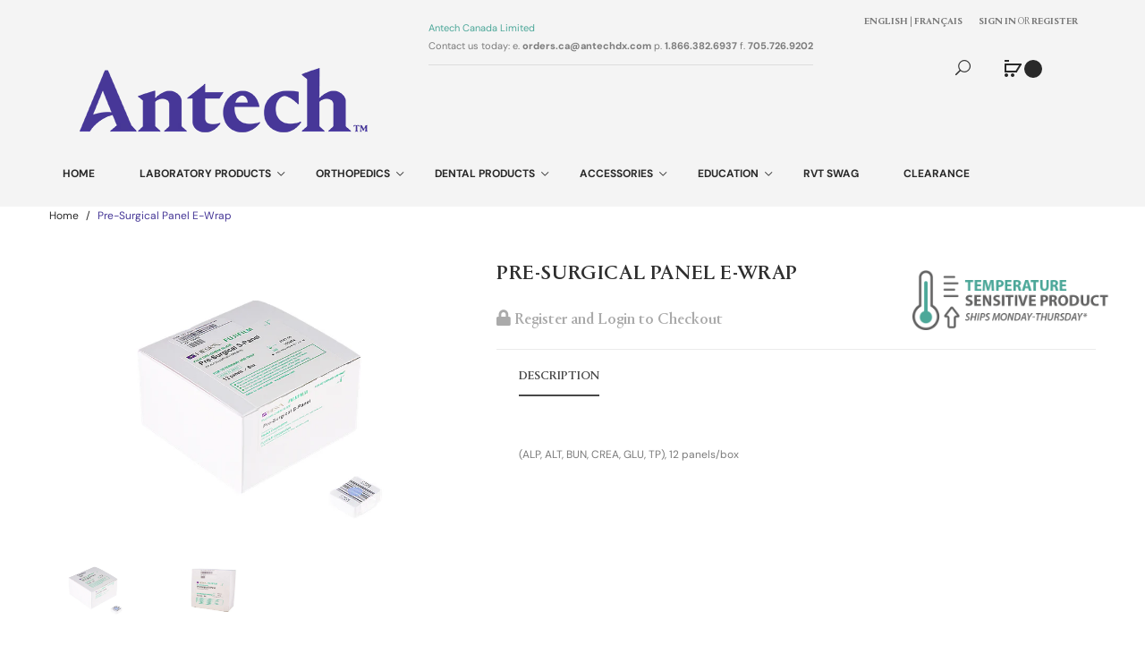

--- FILE ---
content_type: text/css
request_url: https://heskavetshop.com/cdn/shop/t/42/assets/custommenu.css?v=48118707258450577781766181030
body_size: 891
content:
.fix-header.hozmenu-container{padding:0 15px}.hozmenu-container,.hd2 .hozmenu-container{padding-left:0}.hozmenu-container:not(.fix-header) .pt_custommenu>.container{width:100%;padding:0}.pt_custommenu{font-size:14px;margin:0 auto;position:relative;z-index:90;display:inline-block}.pt_custommenu div.pt_menu{display:inline-block}.pt_custommenu div.pt_menu .parentMenu{bottom:-2px}.pt_custommenu div.pt_menu .parentMenu a,.pt_custommenu div.pt_menu .parentMenu span.block-title{color:#666;display:block;font-size:22px;padding:0 20px 8px;position:relative;text-decoration:none;text-transform:uppercase}div.pt_menu .parentMenu a,.parentMenu .block-title{color:#666;font-size:18px}.pt_custommenu div.popup{position:absolute;z-index:3000;text-align:left;margin:0}.pt_custommenu div.popup a{text-decoration:none;display:block;line-height:32px}.pt_custommenu .itemMenu h4.level0,.pt_custommenu .itemMenu a.level0{color:#444;font-size:16px;text-transform:capitalize}.pt_custommenu div.pt_menu.act .itemSubMenu .itemMenuName{color:#7a7a7a}.pt_custommenu .itemSubMenu h4.level2,.pt_custommenu .itemSubMenu a.level2,.pt_custommenu .itemSubMenu h4.level3,.pt_custommenu .itemSubMenu a.level3,.pt_custommenu .itemMenu .level1 a.level0{color:#555;font-size:13px;font-weight:400;padding-left:35px;text-transform:none;line-height:30px}.pt_custommenu div.column{float:left;margin-right:5px;padding-right:5px;width:160px}.pt_custommenu div.blockright{width:300px;float:right}.pt_custommenu div.column.last{border-right:0 none}.pt_custommenu .block2{margin-top:10px;float:left}#block2_pt_item_menu_custom_menu{width:700px;padding:0}.static-menu-img{margin:0 20px 0 0;width:40%;float:left}.pt_custommenu div.popup .block1{overflow:hidden;float:left}#block2_pt_item_menu_custom_menu .content-custom{font-size:14px;color:#444;font-weight:400;line-height:20px;margin:10px 0 0;float:left;width:50%}.pt_custommenu div.popup .block1 .column{margin-bottom:-99999px;padding-bottom:99999px}.pt_custommenu div.popup .blockright img{max-width:100%}.pt_custommenu div.pt_menu .parentMenu p{margin:0;padding:0}.pt_custommenu #pt_menu_link{padding:0}.pt_custommenu #pt_menu_link .parentMenu ul li{float:left;list-style:none}.pt_custommenu #pt_menu_link .parentMenu ul li a{float:left;padding:0 10px;display:block}.pt_custommenu .clearBoth{clear:both}.nav-collapse{text-align:left}.navbar .nav>li{padding:10px 30px 20px 0}#ma-mobilemenu{top:100%;left:0;margin:0;width:100%;position:absolute;z-index:12;box-shadow:0 0 5px #0000001a!important}.navbar-inner{border:0;border-radius:0}.navbar .btn-navbar .icon-bar{background:#292929}.navbar .btn-navbar:hover .icon-bar{background:#463797!important}.navbar .btn-navbar{border:none;float:left;padding:0;height:auto;box-shadow:none!important;background:none!important}.hd2 .navbar .btn-navbar{margin:-33px 0 0}.navbar .btn-navbar:hover{background:none!important}.mobilemenu>li.last a{border-bottom:0}.mobilemenu{list-style-type:none;padding:0;margin:0}.mobilemenu ul{padding:0;margin:0;display:block;width:100%}.mobilemenu .level2{padding:0 15px}.mobilemenu li{background:#faf8f8;cursor:pointer;list-style-type:none;padding:0;margin:0;display:block;width:100%;position:relative;border-radius:0!important}.mobilemenu li.level0.last{margin-bottom:20px}.mobilemenu li div{padding:20px;background:#aef;display:block;clear:both;float:left;width:360px}.mobilemenu a{border-bottom:1px solid #E1E4EB;cursor:pointer;display:block;font-size:14px;font-weight:400;line-height:40px;margin:0 15px;text-decoration:none;text-transform:capitalize}.mobilemenu li:last-child a{border:none}.mobilemenu ul ul ul a,.mobilemenu ul ul li.active ul a,.mobilemenu ul ul ul ul a,.mobilemenu ul ul ul li.active ul a{color:#666!important}.mobilemenu ul ul a{padding-left:15px}.mobilemenu ul ul ul a{padding-left:30px}.mobilemenu ul ul ul ul a{padding-left:45px}.mobilemenu ul ul ul ul ul a{padding-left:60px}.mobilemenu span.ttclose,.mobilemenu span.ttopen{position:absolute;top:0;right:8px;padding:13px 0}.mobilemenu span.ttclose a{background:url(//heskavetshop.com/cdn/shop/t/42/assets/menu_down.png?v=40665838464576626171766180897) no-repeat scroll 50% 50%;border:0 none;color:#333;display:block;height:15px;padding:0;width:15px}.mobilemenu span.ttopen a{background:url(//heskavetshop.com/cdn/shop/t/42/assets/menu_up.png?v=131499959195678064821766180897) no-repeat scroll 50% 50%;border:0 none;color:#333;display:block;height:15px;padding:0;width:15px}.mobilemenu span.no-close a,.mobilemenu ul li ul span.ttclose a{background:none}.mobilemenu span.up a{background:url(//heskavetshop.com/cdn/shop/t/42/assets/menu_up.png?v=131499959195678064821766180897) no-repeat scroll 50% 50%}.mobilemenu li.active>span.ttclose a{background:url(//heskavetshop.com/cdn/shop/t/42/assets/menu_up.png?v=131499959195678064821766180897) no-repeat 50% 50%}.mobilemenu li.selected span.ttclose a{background:url(//heskavetshop.com/cdn/shop/t/42/assets/menu_up.png?v=131499959195678064821766180897) no-repeat 50% 50%}.menu-mobile{display:inline-block;width:100%;border-radius:0;float:left}body.collection #pt_custommenu{text-align:left}#pt_custommenu{position:relative;z-index:111;width:100%}.hd4 #pt_custommenu{text-align:center}#pt_custommenu .parentMenu{bottom:0}.pt_custommenu div.pt_menu .parentMenu{padding:0}.pt_menu_had_child .parentMenu>a{position:relative}.pt_menu_had_child.active .parentMenu>a:before,.pt_menu_had_child .parentMenu>a:hover:before{color:#463797!important}.pt_menu_had_child .parentMenu>a:before{position:absolute;content:"\e604";font-family:simple-line-icons;color:#292929;font-size:8px;right:-15px;line-height:1;margin-top:7px;border-color:#292929!important}.pt_custommenu div.pt_menu .parentMenu a,.pt_custommenu div.pt_menu .parentMenu span.block-title{font-size:12px!important;text-decoration:none;display:block;color:#292929!important;text-transform:uppercase!important;margin:4px 23px 10px!important;padding:0 0 3px!important;position:relative;font-weight:700;font-family:DM Sans,sans-serif!important;border-bottom:2px solid transparent}#pt_custommenu .pt_menu:first-child a{margin-left:0!important}.pt_custommenu div.popup{margin:0!important;background:none}.pt_custommenu div.popup .inner-popup img:hover{opacity:.9}.pt_custommenu div.popup .inner-popup{padding:45px;background:#fff;box-shadow:0 0 10px #0000001a;float:left;width:100%}.pt_custommenu div.popup .block1{overflow:hidden!important;float:left!important;padding:0!important;border-top:medium none!important}.pt_custommenu .popup a:hover{color:#463797!important}.pt_custommenu .itemMenu.level1 a.itemMenuName.level0{font-size:14px!important;text-transform:uppercase!important;cursor:pointer!important;line-height:20px!important;color:#292929;font-weight:500;font-family:Portrait,sans-serif!important;margin-bottom:15px}.pt_custommenu .itemMenu.level1 a.itemMenuName.level0:last-child{margin-bottom:0!important}.pt_custommenu .itemMenu.level1 .itemSubMenu.level0 .itemMenuName.level0:last-child{background:none}.pt_custommenu .itemMenu.level1 .itemSubMenu.level0 .itemMenuName.level0{color:#292929;font-weight:400!important;padding:10px 0;font-size:12px!important;text-transform:capitalize!important;border:none;margin:0;font-family:DM Sans,sans-serif!important}.pt_custommenu .itemMenu.level1 .itemSubMenu.level0 .itemMenuName.level0:last-child{border:none}.pt_custommenu div.pt_menu .parentMenu a:hover,.pt_custommenu div.pt_menu .parentMenu span.block-title:hover,.pt_custommenu #pt_menu_link .parentMenu ul li a.act,.pt_custommenu #pt_menu_link .parentMenu ul li a:hover,.pt_custommenu div.pt_menu.act .parentMenu a:before,.pt_custommenu div.pt_menu.act .parentMenu a,.pt_custommenu div.pt_menu.active .parentMenu a{color:#463797!important;border-color:#463797}.ma-nav-mobile-container{display:none}.ma-nav-mobile-container .navbar{border:none;background:none;border-radius:0;min-height:auto;margin:0}#ma-mobilemenu{background:#fff}.navbar .brand{color:#fff;text-transform:uppercase;padding:18px 0;display:none}@media (max-width: 1024px){.hd2 .ma-nav-mobile-container{display:block}}@media (max-width: 991px){.ma-nav-mobile-container{display:block}.hozmenu-container{padding:0 15px}.hd2 .hozmenu-container{padding-left:0}}@media (max-width: 640px){.navbar .btn-navbar{margin-top:-35px}.hd2 .navbar .btn-navbar{margin-top:-33px}}
/*# sourceMappingURL=/cdn/shop/t/42/assets/custommenu.css.map?v=48118707258450577781766181030 */


--- FILE ---
content_type: text/css
request_url: https://heskavetshop.com/cdn/shop/t/42/assets/stylesheet.css?v=15716738168649930191767799820
body_size: 8795
content:
@font-face{font-family:DM Sans;src:url(/cdn/shop/files/DMSans-Regular.woff2?v=1738607806) format("woff2"),url(/cdn/shop/files/DMSans-Regular.woff?v=1738607806) format("woff");font-weight:400;font-style:normal;font-display:swap}@font-face{font-family:DM Sans;src:url(/cdn/shop/files/DMSans-Italic.woff2?v=1738607805) format("woff2"),url(/cdn/shop/files/DMSans-Italic.woff?v=1738607806) format("woff");font-weight:400;font-style:italic}@font-face{font-family:DM Sans;src:url(/cdn/shop/files/DMSans-Bold.woff2?v=1738607806) format("woff2"),url(/cdn/shop/files/DMSans-Bold.woff?v=1738607806) format("woff");font-weight:700;font-style:normal}@font-face{font-family:DM Sans;src:url(/cdn/shop/files/DMSans-BoldItalic.woff2?v=1738607806) format("woff2"),url(/cdn/shop/files/DMSans-BoldItalic.woff?v=1738607805) format("woff");font-weight:700;font-style:italic}@font-face{font-family:Portrait;src:url(/cdn/shop/files/Portrait-Regular.woff2?v=1738608084) format("woff2"),url(/cdn/shop/files/Portrait-Regular.woff?v=1738608084) format("woff");font-weight:400;font-style:normal}@font-face{font-family:Portrait;src:url(/cdn/shop/files/Portrait-RegularItalic.woff2?v=1738608084) format("woff2"),url(/cdn/shop/files/Portrait-RegularItalic.woff?v=1738608084) format("woff");font-weight:400;font-style:italic}@font-face{font-family:Portrait;src:url(/cdn/shop/files/Portrait-Medium.woff2?v=1738608084) format("woff2"),url(/cdn/shop/files/Portrait-Medium.woff?v=1738608084) format("woff");font-weight:500;font-style:normal}@font-face{font-family:Portrait;src:url(/cdn/shop/files/Portrait-MediumItalic.woff2?v=1738608084) format("woff2"),url(/cdn/shop/files/Portrait-MediumItalic.woff?v=1738608084) format("woff");font-weight:500;font-style:italic}@font-face{font-family:Portrait;src:url(/cdn/shop/files/Portrait-Bold.woff2?v=1738608084) format("woff2"),url(/cdn/shop/files/Portrait-Bold.woff?v=1738608084) format("woff");font-weight:700;font-style:normal}@font-face{font-family:Portrait;src:url(/cdn/shop/files/Portrait-BoldItalic.woff2?v=1738608084) format("woff2"),url(/cdn/shop/files/Portrait-BoldItalic.woff?v=1738608084) format("woff");font-weight:700;font-style:italic}@font-face{font-family:texgyreadventorbold;src:url(//heskavetshop.com/cdn/shop/t/42/assets/texgyreadventor-bold-webfont.eot?v=165565336116084437361766180897);src:url(//heskavetshop.com/cdn/shop/t/42/assets/texgyreadventor-bold-webfont.eot?%23iefix&v=165565336116084437361766180897) format("embedded-opentype"),url(//heskavetshop.com/cdn/shop/t/42/assets/texgyreadventor-bold-webfont.woff?v=93878626136810188731766180897) format("woff"),url(//heskavetshop.com/cdn/shop/t/42/assets/texgyreadventor-bold-webfont.ttf?v=55485738528732495801766180897) format("truetype"),url(//heskavetshop.com/cdn/shop/t/42/assets/texgyreadventor-bold-webfont.svg%23texgyreadventorbold?4645) format("svg");font-weight:400;font-style:normal}body{font-family:DM Sans,sans-serif!important;font-weight:400;color:#7b7b7b;font-size:12px;line-height:20px;width:100%}*:focus{outline:none!important}h1,h2,h3,h4,h5,h6{color:#292929;line-height:1;font-family:Portrait,sans-serif!important;text-transform:uppercase;font-weight:500}.fa{font-size:14px}@media (min-width:1200px){.container{width:1200px}}h1{font-size:33px}h2{font-size:27px}h3{font-size:21px}h4{font-size:15px}h5{font-size:12px}h6{font-size:10.2px}a{color:#7b7b7b;cursor:pointer}a:focus,a:active,a:hover{text-decoration:none;color:#463797}legend{font-size:18px;padding:7px 0}label{font-size:14px;font-weight:400}select.form-control,textarea.form-control,input[type=text].form-control,input[type=password].form-control,input[type=datetime].form-control,input[type=datetime-local].form-control,input[type=date].form-control,input[type=month].form-control,input[type=time].form-control,input[type=week].form-control,input[type=number].form-control,input[type=email].form-control,input[type=url].form-control,input[type=search].form-control,input[type=tel].form-control,input[type=color].form-control,.input-group input,.input-group select,.input-group .dropdown-menu,.input-group .popover{font-size:12px}.input-group .input-group-addon{font-size:12px;height:30px}img{max-width:100%;height:auto}span.hidden-xs,span.hidden-sm,span.hidden-md,span.hidden-lg{display:inline}.flip{-webkit-transform:rotate(-90deg);-moz-transform:rotate(-90deg);-o-transform:rotate(-90deg);transform:rotate(-90deg);display:inline-block}.nav-tabs{margin-bottom:15px}div.required .control-label:before{content:"* ";color:red;font-weight:700}.tooltip.top .tooltip-arrow,.tooltip.top-left .tooltip-arrow,.tooltip.top-right .tooltip-arrow{border-top-color:#463797}.tooltip.right .tooltip-arrow{border-right-color:#463797}.tooltip.left .tooltip-arrow{border-left-color:#463797}.tooltip.bottom .tooltip-arrow,.tooltip.bottom-left .tooltip-arrow,.tooltip.bottom-right .tooltip-arrow{border-bottom-color:#463797}.tooltip-inner{background:#463797}.alert{text-align:center;font-size:13px;margin:0;border-radius:0;border:none}.owl-buttons>div,.most-viewed-products-slider .active,.banner-1 .col img,.banner-2 img,#button-guest:hover,#button-search:hover,#button-review:hover,#button-account:hover,#button-login:hover,#button-confirm:hover,#button-payment-method:hover,#button-register:hover,#button-shipping-method:hover,#button-quote:hover,#button-coupon:hover,.form-horizontal input.btn:hover,a.btn:hover,input[type=submit]:hover,.button:hover{-webkit-transition:ease-in-out all .3s;-moz-transition:ease-in-out all .3s;transition:ease-in-out all .3s}#button-guest:hover,#button-search:hover,#button-review:hover,#button-account:hover,#button-login:hover,#button-confirm:hover,#button-payment-method:hover,#button-register:hover,#button-shipping-method:hover,#button-quote:hover,#button-coupon:hover,.form-horizontal input.btn:hover,a.btn:hover,input[type=submit]:hover,.button:hover{color:#fff!important;background-color:#463797!important}#button-guest,#button-search,#button-review,#button-account,#button-login,#button-confirm,#button-payment-method,#button-shipping-method,#button-quote,#button-coupon,#button-register,.form-horizontal input.btn,a.btn,input[type=submit],.button{border:none;background:#292929!important;padding:0 40px;text-transform:uppercase;font-size:12px;color:#fff!important;line-height:44px;height:44px;display:inline-block;font-family:Portrait;font-weight:500;letter-spacing:.025em;border-radius:0}#button-voucher,#button-coupon{height:34px;margin-left:10px}#button-search+h2{display:none}#button-search{margin:15px 0}#modal-agree{z-index:1000000}.wrapper{padding:3%;position:relative}.wrapper.hd3{padding:0%}.wrapper.hd4{padding:0 3% 3%}.common-home header:not(.fix-header){position:absolute;z-index:113;left:3%;right:3%;background-color:transparent;margin:0}.common-home header.hd4{margin-bottom:0;background-color:#fff;position:relative;left:0%;right:0%}.common-home header.hd2:not(.fix-header){position:absolute;width:auto}header.hd2+*{clear:both}.common-home header.hd4{margin-bottom:0;background-color:#fff}header{background-color:#f4f4f4;margin-bottom:40px;padding:70px 0 60px}header.hd2{padding:75px 0 60px;float:left;width:100%}header.hd4{padding:30px 0 25px}body.collection header{background:#f4f4f4 url(//heskavetshop.com/cdn/shop/t/42/assets/bg-header.jpg?v=131727820218751538271766180897) center no-repeat;min-height:400px}.hd2 .container-fix{float:left;width:100%;position:relative}.setting{position:relative;padding-bottom:10px;z-index:113}.setting>button{background:none;border:none;box-shadow:none;padding:0}.setting>button i{color:#292929;font-size:17px;cursor:pointer}.setting>button:hover i{color:#463797}#top{border-radius:0;padding:15px;margin:0;right:0;left:auto;border:none}#form-language ul li,#form-currency ul li{display:block}#form-language ul button,#form-currency ul button{text-align:left;padding:0;border:none;margin:0;color:#888}#form-language ul button:hover,#form-currency ul button:hover{color:#463797}#top-links ul,#form-language ul,#form-currency ul{list-style:none;padding-left:20px}#top>.container>ul>li{display:inline-block}#top>.container>ul{margin:0}#top .text-ex{color:#232323;display:block}#top>.container>ul:first-child{padding:12px 0}#top>.container>ul:first-child>li{padding:0}#top>.container>ul:first-child>li>span:not(.text-ex){color:#463797}#top.text-ex{padding:12px 0;margin-right:5px;font-size:13px}.top-links{margin:0}.top-links>li:not(:last-child){margin-bottom:10px}#top-links a,#top .btn-link{padding:12px 0;border:none;box-shadow:none;color:#3d3d3d;font-size:13px;line-height:20px}#top>li{padding:0 20px;position:relative}#top-links a,#top.dropdown-menu a,#top.dropdown-menu button{padding:5px 0;display:block}#top-links a:hover,#top.dropdown-menu a:hover,#top.dropdown-menu button:hover,#top.dropdown-menu .item-selected{color:#463797;text-decoration:none}.hd2 .main-menu{padding-left:3.888888888%}.block-right{padding-right:3.888888888%;margin-top:5px}.hd2.fix-header .logo-container{top:10px}.common-home .hd4 .block-right{padding-right:0}.common-home .hd4 .logo-container{padding:0}.logo-container{margin:0;padding:0 0 0 3.888888888%}.hd2 .logo-container{position:absolute;top:0;left:50%;-webkit-transform:translate(-50%,0);-moz-transform:translate(-50%,0);-o-transform:translate(-50%,0);transform:translate(-50%);z-index:113}#logo a{display:inline-block}.block-right>div:not(:first-child){margin-right:40px}.search-container{float:right;position:relative;z-index:113;padding-bottom:10px}#search>i{color:#9a9a9a;font-size:17px}#search{position:absolute;top:100%;right:0;display:none;width:250px;background:#0000001a;box-shadow:0 0 2px 2px #00000003}.search-container i:hover{color:#463797!important}.search-container i.pe-7s-close{opacity:.8}.search-container>i{width:15px}.search-container i{color:#292929;font-size:17px;cursor:pointer}#search>i{position:absolute;top:0;right:10px;z-index:3;line-height:40px}#search>input{border:none;border-radius:0;box-shadow:none;padding:0 40px 0 15px;background:none;color:#fff;width:100%;height:40px;line-height:40px}#search>input::-webkit-input-placeholder{color:#fff}#search>input::-moz-placeholder{color:#fff}#search>input:-ms-input-placeholder{color:#fff}#search>input:-moz-placeholder{color:#fff}#subscribe-normal .btn:hover{color:#fff!important}#search>button:hover i,#search>i:hover{color:#463797}#search>button i{color:#fff}#search>button{border:none;border-radius:0;box-shadow:none;padding:0;font-size:25px;position:absolute;top:8px;right:10px;line-height:1;color:#fff;background:none!important;z-index:2}#search>button.expand-search2{opacity:1;z-index:4}#search.expand-search>i:hover{color:#463797}#search.expand-search>i{color:#fff}#search.expand-search>input{max-width:250px;padding:0 0 0 20px;background:#222;margin-top:-10px;color:#fff}.b-close{display:block}.newletter-popup{background:#fff;top:50%!important;margin-top:-179px;position:fixed!important;padding:50px 20px;text-align:center;display:none}#boxes .newletter-title h2{font-size:36px;text-transform:uppercase;color:#000;font-weight:700;letter-spacing:.1em;margin:0 0 20px}#boxes .box-content label{font-weight:400}#boxes #frm_subscribe .required{color:red;padding-right:5px}#boxes #frm_subscribe a{cursor:pointer}#boxes #frm_subscribe #subscribe_pemail{background:#ebebeb none repeat scroll 0% 0%;border:medium none;height:40px;width:50%;margin:20px 0;padding:0 15px}#boxes .box-content .subscribe-bottom{margin-top:20px}#boxes .box-content .subscribe-bottom label{margin:0}#boxes .box-content .subscribe-bottom #newsletter_popup_dont_show_again{display:inline-block;margin:0}#boxes #frm_subscribe #notification{color:red}#boxes #frm_subscribe #notification .success{color:#67d7bb}#popup2{position:absolute;right:-12px;top:-12px;width:25px;height:25px;line-height:25px;text-align:center;background:#fff;border-radius:100%;cursor:pointer}body:not(.common-home) .newletter-subscribe-container{margin-top:50px}.newletter-subscribe-container{background:#f7f7f8 url(../image/bg-newsletter.jpg) center right no-repeat;padding:35px 0;min-height:262px}#dialog-normal .newletter-title h3{font-size:18px;line-height:24px;margin:10px 0 0;letter-spacing:.2em}#dialog-normal .newleter-content label{font-size:12px;color:#999}#dialog-normal .newletter-title i{color:#292929;font-size:24px}#dialog-normal .newletter-title label{margin:0;display:none}#dialog-normal{text-align:center}#dialog-normal .newleter-content{padding:0 15%;vertical-align:middle;position:relative}#subscribe_email-normal{background:transparent;border:none;text-align:center;border-bottom:2px solid #292929;color:#8a8a8a;display:block;padding:0 20px;height:40px;width:100%;float:left;margin:20px 0 25px}#subscribe_email-normal::-webkit-input-placeholder{color:#8a8a8a}#subscribe_email-normal::-moz-placeholder{color:#8a8a8a}#subscribe_email-normal:-ms-input-placeholder{color:#8a8a8a}#subscribe_email-normal:-moz-placeholder{color:#8a8a8a}#subscribe-normal .btn:hover{background:#463797}#notification-normal{position:absolute;bottom:-25px}#notification-normal div{color:#fff}#notification-normal div.warning{color:red;text-align:center}#blog_home .articles-image{text-align:center}#blog_home .articles-inner{padding:0 30px;text-align:center;overflow:hidden}#blog_home .row_items .articles-inner:last-child,#blog_home .row_items .articles-inner:first-child{padding:0 15px}#blog_home .row_items .articles-inner:hover .articles-image .readmore,#blog_home .row_items .articles-inner:hover .articles-image:before{opacity:1}#blog_home .row_items .articles-inner .articles-image{position:relative}#blog_home .row_items .articles-inner:last-child .articles-image,#blog_home .row_items .articles-inner:first-child .articles-image{margin:0 -131px}#blog_home .articles-date span{color:#292929}#blog_home .articles-date{font-size:12px;color:#9b9b9b;line-height:1;text-transform:capitalize;position:relative;padding-bottom:15px}#blog_home .articles-date .author{color:#463797;padding-left:15px}#blog_home .aritcles-content{padding:25px 10px 0}.articles-name{font-size:14px;font-weight:500;font-family:Portrait;color:#262626;margin:0;text-transform:uppercase;display:block;text-overflow:ellipsis;white-space:nowrap;overflow:hidden}.articles-intro{font-family:Portrait;font-style:italic;font-size:14px;color:#6f6f6f;line-height:24px;position:relative;padding-top:15px;margin-top:20px;display:none}.articles-image:before{content:"";position:absolute;top:0;left:0;right:0;bottom:0;background:#00000026;opacity:0}.readmore{position:absolute;top:50%;left:50%;-webkit-transform:translate(-50%,-50%);-moz-transform:translate(-50%,-50%);-o-transform:translate(-50%,-50%);transform:translate(-50%,-50%);opacity:0}#cart{float:right;width:auto;padding-bottom:15px;z-index:113}#cart-total{font-weight:500;background:#292929;color:#fff;font-size:10px;text-transform:capitalize;float:left;margin-left:3px;font-family:Portrait;border-radius:100%;text-align:center;width:20px;height:20px;line-height:20px}#cart-total .total-price{font-weight:400;font-size:14px;display:block;text-align:left}#cart>button{background:none;border:none;border-radius:0;box-shadow:none;padding:0;width:auto;float:right}#cart>button>i{font-size:0px;color:#fff;background:url(//heskavetshop.com/cdn/shop/t/42/assets/bg-cart.png?v=101688657711834518041766180897) center no-repeat;width:19px;height:19px;display:inline-block;float:left}#cart .dropdown-menu .text-empty{margin:0;padding:10px 0}#cart .dropdown-menu{border:none;box-shadow:0 0 20px 5px #0000001a;min-width:380px;margin:0;padding:25px 45px 0;top:100%;border-radius:0}@media (max-width: 1400px){#cart .dropdown-menu{min-width:300px;padding:0 20px}}#cart-total .item-cart{position:absolute;display:block;width:24px;height:24px;background:#463797;border:2px solid #fff;color:#fff;top:-8px;left:32px;border-radius:100%;text-align:center;font-size:12px;line-height:20px;font-weight:400!important}#cart .cart-empty{padding:20px 0}#cart .dropdown-menu p{margin:0}#cart .dropdown-menu>li:first-child .table>tbody>tr>td{padding-top:20px}#cart .table>tbody>tr>td{border:none;padding:0}#cart .cart-close button{background:none;color:#bababa;border:none;font-size:14px}#cart .cart-quantity{color:#969696;font-size:12px;margin:5px 0 8px!important}#cart .cart-name:hover{color:#463797}#cart .cart-name{color:#292929;text-transform:uppercase;font-size:12px;line-height:16px;font-weight:500;font-family:Portrait}#cart .cart-price{font-size:14px;color:#292929;font-weight:500;font-family:Portrait}#cart .cart-button{background:#292929;margin:0 -45px!important;padding:40px 20px}.testimonial-images img{border-radius:100%}.row-testimonials>div{margin-bottom:30px}.main-row:not(.full-width) .testimonial-container .container{padding:0;width:100%}.testimonial-container{margin-bottom:100px}.testimonial-container .testimonial-author{font-weight:600;letter-spacing:.5em;line-height:30px;margin:15px 0 0;font-size:12px}.testimonial-container .testimonial-images img{border-radius:100%;margin-bottom:30px;width:auto;display:inline-block}.testimonial-container{background:#f6f6f6 url(../image/bg-testimonial.jpg) no-repeat center;padding:100px 0 80px;text-align:center;background-attachment:fixed}.testimonial-container .owl-nav>.owl-prev:hover,.testimonial-container .owl-nav>.owl-next :hover{color:#292929}.testimonial-container .owl-nav>.owl-prev,.testimonial-container .owl-nav>.owl-next{border:none;background:none!important;color:#cecece}.testimonial-container .testimonial-box{margin-bottom:25px;padding:0 10%}.testimonial-container .testimonial-box a{color:#707070;line-height:30px;letter-spacing:.025em}.testimonial-container .testimonial-content i{color:#cecece;font-size:20px}.testimonial-container .module-title{display:none}.testimonial-content{padding:0 10%}.testimonial-container .owl-nav>div i{font-size:36px}@media (max-width: 1400px){#cart .cart-button{margin:0 -20px!important}#cart *.cart-button a,#cart *.cart-button button{padding:0 10px!important}}#cart *.cart-button a:last-child,#cart *.cart-button button:last-child{margin:0}#cart *.cart-button a,#cart *.cart-button button{border:2px solid #fff;background:transparent;color:#fff;height:44px;line-height:40px;text-align:center;padding:0 30px;display:inline-block;text-transform:uppercase;font-size:14px;margin-right:15px;font-weight:500;font-family:Portrait}#cart *.cart-button a:hover,#cart *.cart-button button:hover{color:#292929;background:#fff}#cart *.cart-button a:hover i,#cart *.cart-button button:hover i{color:#292929}#cart *.cart-button a i,#cart *.cart-button button i{padding-left:5px;font-size:15px;color:#fff}#cart .dropdown-menu .info-item{padding-left:10px}#cart .dropdown-menu .has-scroll{max-height:300px;overflow:auto}#cart .dropdown-menu tr td strong{color:#000}#cart .dropdown-menu tr td:first-child{font-size:12px;color:#3e3d43;text-transform:uppercase;font-weight:500;font-family:Portrait;letter-spacing:.025em}#cart .dropdown-menu tr td:last-child{font-size:14px;color:#292929;font-weight:500;font-family:Portrait}.unvisible{display:none}.fix-header{top:0;position:fixed!important;background:#fffffff2;right:0;left:0;z-index:9998;box-shadow:0 0 10px 1px #0000000d;padding:10px 3% 0}.fix-header.fix-header-act{background:#fff}.about-static p{padding:0 16%;color:#757575;line-height:24px;margin:0 0 30px}.about-static .footer-logo{margin-bottom:45px}.social-footer{margin-bottom:50px}.social-footer ul{margin:0}.social-footer li:hover i{color:#fff}.social-footer li:hover a{background:#363636}.social-footer li:not(:first-child):before{content:"";position:absolute;background:#363636;width:28px;height:2px;right:100%;top:50%;margin-top:-1px}.social-footer li{display:inline-block;position:relative;margin:0 14px}.social-footer li a{display:inline-block;width:41px;height:41px;background:transparent;color:#575757}.social-footer i{font-size:14px;color:#575757;line-height:41px}.banner-1{margin-bottom:100px;text-align:center}.banner-1 .col{position:relative}.banner-1 .text-content{position:absolute;top:50%;transform:translateY(-50%);left:50%;font-size:16px;text-align:left}.banner-1 .text-content a i{font-size:10px}.banner-1 .text-content a:hover{color:#463797}.banner-1 .text-content a{color:#222;font-size:14px}.banner-1 .text-content h1{font-family:Portrait;font-size:300%;text-transform:capitalize;margin:0 0 25px;line-height:.7}.banner-1 .text-content h2{font-weight:300;font-size:112.5%;margin:0}.banner-1 .col-img{overflow:hidden;display:inline-block}.banner-1 .col:hover img{-webkit-transform:scale3d(1.1,1.1,1.1);-moz-transform:scale3d(1.1,1.1,1.1);-o-transform:scale3d(1.1,1.1,1.1);transform:scale3d(1.1,1.1,1.1)}.banner-2-container{text-align:center}.banner-2{position:relative;display:inline-block;margin-bottom:100px}.banner-2:hover img{-webkit-transform:scale3d(1.1,1.1,1.1);-moz-transform:scale3d(1.1,1.1,1.1);-o-transform:scale3d(1.1,1.1,1.1);transform:scale3d(1.1,1.1,1.1)}.banner-2 .col-img{overflow:hidden}.banner-2 span{position:relative;padding:10px;display:inline-block}.banner-2 span:after{width:0;height:0;border-style:solid;border-width:15px 0 15px 10px;border-color:#dc3030 #dc3030 #dc3030 transparent;position:absolute;content:"";left:-10px;bottom:0}.banner-2 h3{position:absolute;top:25px;right:15px;background:#dc3030;font-size:10px;text-transform:uppercase;font-family:Portrait;font-weight:500;letter-spacing:.05em;color:#fff;margin:0}.banner-2 .text-content h2{font-size:112.5%;color:#f0e9e3;margin:0;line-height:24px}.banner-2:hover .text-content a{background:#fff}.banner-2 .text-content a{color:#525252;font-size:12px;text-transform:uppercase;font-family:Portrait;font-weight:500;letter-spacing:.025em;display:inline-block;border:2px solid rgba(255,255,255,.05);padding:10px 35px;margin-top:30px}.banner-2 .text-content{position:absolute;top:50%;left:45px;-webkit-transform:translateY(-50%);-moz-transform:translateY(-50%);-o-transform:translateY(-50%);transform:translateY(-50%);font-size:16px;z-index:2;text-align:left}.banner-2 .col-img{position:relative}.banner-2 .col-img:before{content:"";position:absolute;top:16px;right:16px;left:16px;bottom:16px;border:1px solid rgba(255,255,255,.1);z-index:1}.banner-3{position:relative}.banner-3 .text-content .text_link a:not(:last-child){margin-right:15px}.banner-3 .text-content p{letter-spacing:.025em;color:#848484;line-height:24px;margin:0 0 30px}.banner-3 .text-content h2{font-size:40px;color:#463797;margin:0 0 30px}.banner-3 .text-content h4{font-family:DM Sans;color:#3f3f3f;margin:0 0 25px;font-size:14px}.banner-3 .text-content{position:absolute;top:50%;left:50%;-webkit-transform:translate(-50%,-50%);-moz-transform:translate(-50%,-50%);-o-transform:translate(-50%,-50%);transform:translate(-50%,-50%);background:#fffc;text-align:center;padding:50px 45px;width:40%}.static-policy{float:left;width:100%;padding:0 0 100px;border-bottom:1px solid #ebebeb;margin:0 0 100px}.static-policy .text-content{padding:0 0 0 85px}.static-policy .text-content p{text-transform:capitalize;margin:0;line-height:24px;color:#7b7b7b}.static-policy .text-content h2{color:#292929;font-size:12px;line-height:18px;margin:0 0 10px;font-weight:500;font-family:Portrait;letter-spacing:.025em}.static-policy .col-img{position:relative}.static-policy .col:hover .text-content h2{color:#463797}.static-policy .col-img i{position:absolute;left:0;top:0;background:#464646;border-radius:100%;line-height:70px;width:70px;text-align:center;font-size:30px;color:#fff}.owl-carousel .owl-item{padding:0 15px}.owl-pagination{text-align:center}.owl-pagination .owl-page{display:inline-block;line-height:1}.owl-pagination .owl-page:hover span,.owl-pagination .owl-page.active span{background:#463797}.owl-pagination .owl-page.active span{width:30px;border-radius:5px}.owl-pagination .owl-page span{width:8px;height:8px;background:#d7d7d7;border-radius:100%;display:inline-block;margin:0 8px}.owl-style2 .owl-buttons>div i{line-height:34px}.owl-style2 .owl-buttons>div{width:40px;height:40px;margin-top:-20px}.owl-buttons>div{position:absolute;top:50%;margin-top:-25px;width:50px;height:50px;background:#f7f7f9;text-align:center;border-radius:100%;opacity:0;border:3px solid #e1e1e1;color:#9e9e9e}.owl-buttons>div.owl-prev{left:-10px}.owl-buttons>div.owl-next{right:-10px}.owl-buttons>div:hover{border-color:#292929;color:#292929}.owl-buttons>div i{font-size:18px;line-height:44px}.owl-carousel:hover .owl-buttons>div{opacity:1}.product-grid .product-inner{padding:15px 0 0;text-align:center}.product-name{font-size:12px;text-transform:uppercase;margin:0 0 15px;line-height:18px;letter-spacing:.025em}.product-name a:hover{color:#463797}.product-name a{color:#2e2e2e}.price{color:#aaa;font-size:14px;margin:0;font-family:Portrait;font-weight:500}.price-old{color:#acacac;text-decoration:line-through;margin-left:5px;font-size:12px}.product-des{color:#898989;line-height:24px;letter-spacing:.025em;margin:20px 0 0}.product-list .product-des{border-top:1px solid #ebebeb;padding-top:20px}.product-grid .ratings{display:none}.ratings .rating-box div[class^=rating]{background-repeat:no-repeat;background-position:center left;font-size:0;height:11px;margin:25px 0}.ratings .rating-box .rating0{background-image:url(../image/rating0.png)}.ratings .rating-box .rating1{background-image:url(../image/rating1.png)}.ratings .rating-box .rating2{background-image:url(../image/rating2.png)}.ratings .rating-box .rating3{background-image:url(../image/rating3.png)}.ratings .rating-box .rating4{background-image:url(../image/rating4.png)}.ratings .rating-box .rating5{background-image:url(../image/rating5.png)}.image>a{display:block;overflow:hidden;position:relative}.image{position:relative;overflow:hidden;z-index:10}.img-r{position:absolute;top:0;left:0;right:0;bottom:0;opacity:0}.product-layout:hover .img-r{opacity:1}.image img{-webkit-transition:opacity .7s ease 0s;-moz-transition:opacity .7s ease 0s;transition:opacity .7s ease 0s}.actions-link2 .btn-wishlist,.actions-link2 .btn-compare{display:none}.actions-link{text-align:center;position:absolute;left:0;right:0;top:100%;z-index:3}.product-thumb:hover .actions-link>a:nth-child(3){transition-delay:.2s}.product-thumb:hover .actions-link>a:nth-child(2){transition-delay:.1s}.product-thumb:hover .actions-link>a{-webkit-transform:translate3d(0,-63px,0);-moz-transform:translate3d(0,-63px,0);-o-transform:translate3d(0,-63px,0);transform:translate3d(0,-63px,0);-webkit-transition:all .5s ease 0s;-moz-transition:all .5s ease 0s;transition:all .5s ease 0s}.btn-compare span,.btn-wishlist span{display:none}.btn-wishlist i,.btn-compare i{line-height:48px;color:#fff}.btn-wishlist,.btn-compare,.btn-cart{display:inline-block;width:48px;height:48px;color:#fff;font-size:18px;text-align:center;border-radius:100%;background:#292929}.btn-cart i{font-size:18px;line-height:48px}.btn-wishlist:hover,.btn-compare:hover,.btn-cart:hover{background-color:#463797;color:#fff}.btn-quickview span{font-size:0}.qv-button-container{display:inline-block}.btn-quickview{border:none;padding:0}.product-list .label-product{left:15px}.label-product{position:absolute;width:40px;height:20px;background:#463797;color:#fff;text-transform:uppercase;font-family:Portrait;font-weight:500;font-size:10px;text-align:center;letter-spacing:.05em;line-height:20px;top:0;left:0;z-index:2}.label-product.l-sale{background:#292929}.label-product span{position:relative;width:40px;height:21px;display:block}.btn-cart span,.tags-product{display:none}.module-title h2{font-size:18px;margin:0 0 5px;letter-spacing:.2em;font-weight:700}.module-title .module-des{margin:0;line-height:36px;letter-spacing:.025em}.module-title{text-align:center;margin:0 0 40px}body:not(.common-home) .banner-ourbrands{margin-top:100px}body[class^=product-product] .banner-ourbrands{margin-top:45px}.banner-ourbrands{padding:65px 0;border-top:1px solid #ebebeb}.banner-ourbrands .owl-carousel .owl-item img{display:inline-block}.banner-ourbrands .owl-carousel .owl-item:hover img{opacity:.9}.banner-ourbrands .owl-carousel .owl-item{padding:0;text-align:center}.banner-ourbrands .module-title{display:none}.banner-ourbrands .owl-item.active{position:relative}#back-top:hover{border-color:#463797}#back-top{position:absolute;top:-22px;right:7%;width:43px;height:43px;background:#463797;text-align:center;cursor:pointer;border:3px solid #464646;border-radius:100%}#back-top i{font-size:18px;line-height:37px;color:#fff}footer{background:#292929;padding:100px 0;text-align:center}.top-footer{padding:}.footer-title+.list-unstyled li a:hover:before{background:#463797}.footer-title+.list-unstyled li a:before{position:absolute;content:"";width:5px;height:5px;border-radius:100%;background:#d7d7d7;left:0;top:50%;margin-top:-2px}.footer-title+.list-unstyled li a{font-size:14px;line-height:36px;position:relative;padding-left:18px}.footer-title+.list-unstyled{margin:0 0 30px;padding:0}.footer-title{font-size:18px;font-weight:700;text-transform:capitalize;margin:0 0 35px}.bottom-footer ul:not(.ct-payment) li a{font-family:Portrait;font-weight:500;font-size:14px;text-transform:uppercase;line-height:22px;letter-spacing:.05em;color:#fff;margin:0 30px;padding-bottom:5px;border-bottom:2px solid transparent}.bottom-footer ul li a:hover{border-bottom-color:#fff}.bottom-footer ul{margin-bottom:55px}.bottom-footer ul li{display:inline-block}.bottom-footer{border-top:1px solid rgba(235,235,235,.05);padding-top:50px;position:relative}.copyright-text a{color:#fff}.copyright-text{margin:0;text-align:center;color:#757575;line-height:22px;letter-spacing:.05em}.payment-img{margin-bottom:50px}.breadcrumbs .breadcrumb{margin:0}.breadcrumb{padding:0;margin:0 0 40px;background:none}.breadcrumb a:hover,.breadcrumb li:last-child a{color:#463797}.breadcrumb>li+li:before,.breadcrumb a{color:#292929;text-transform:capitalize}.common-home .breadcrumbs{display:none}.breadcrumbs h1,.breadcrumbs h2{font-family:Portrait;font-size:60px;font-weight:700;margin:0 0 35px}.breadcrumbs{background:none;margin-top:155px}.category-info .img-thumbnail{border:none;border-radius:0;padding:0}.toolbar{float:left;width:100%;margin:30px 0 0;border:2px solid #f0f0f0;padding:15px}.toolbar.mtop{margin-top:0}.toolbar3 .btn-group{background:#fff}.toolbar3,.toolbar1{padding:0}.toolbar2,.toolbar1{padding-left:0;background:#fff}#input-sort,#input-limit{border:1px solid #e1e1e1;border-radius:0;box-shadow:none;height:30px;font-size:12px;color:#3e3e3e}#list-view:hover,#list-view.selected,#grid-view:hover,#grid-view.selected{color:#292929!important}#list-view{margin-right:10px}#list-view,#grid-view{border:none;border-radius:0;color:#e2e2e2;padding:0 7px;background:none;line-height:28px;box-shadow:none}#list-view i,#grid-view i{line-height:28px}.pagination{margin:0}.pagination>li.active>span,.pagination>.active>a,.pagination>.active>a:focus,.pagination>.active>a:hover,.pagination>.active>span,.pagination>.active>span:focus,.pagination>.active>span:hover,.pagination>li>a:focus,.pagination>li>a:hover,.pagination>li>span:focus,.pagination>li>span:hover{background:none!important;color:#2e2e2e!important}.pagination>li>a,.pagination>li>span{border:none;border-radius:100%!important;background:none!important;color:#a7a7a7!important;font-size:12px;padding:0 5px;margin:0 5px;text-align:center;line-height:1}.custom-products .product-list .layout1 .product-intro .btn-cart i{display:none}.custom-products .product-list .layout1 .product-intro .btn-cart{width:auto;height:auto}.custom-products .product-list .layout1 .product-intro .btn-cart span{display:block}.custom-products .product-list .layout1 .product-intro{position:static}.layout2{text-align:center}.layout2 .product-inner,.layout2 .image{width:50%;float:left}.custom-products .product-list .product-name{font-size:12px;line-height:18px;margin:0}.custom-products .product-list:last-child .product-thumb{border:none}.custom-products .product-list .product-thumb:hover{box-shadow:none}.custom-products .product-list .product-thumb{float:left;width:100%;margin:0 -15px}.custom-products .product-layout{margin-top:40px}.custom-products{margin:0 -15px}.pagination{line-height:1}.pagination>li{display:inline-block;vertical-align:middle}.toolbar4{margin:60px 0 0;padding:20px;clear:both;float:left;width:100%;border:2px solid #ebebeb}.toolbar4 .col-sm-6{padding:0;line-height:1}.toolbar4 .text-right{margin-top:0;font-size:12px;color:#8d8c8c;width:auto;float:right}.zoomContainer{top:0!important;left:15px!important;right:0;bottom:0;width:100%!important}.zoomContainer .zoomLens{width:100px!important;height:100px!important}.zoomContainer .zoomWindowContainer .zoomWindow{margin-left:15px;border-color:#463797!important}.col-1{margin-bottom:30px}.col-1 .thumbnail{padding:0;border-radius:0;border:none}.image-additional-container{margin:20px -10px 0}.image-additional-container .thumbnail{margin:0}.image-additional2.owl-carousel .owl-item,.image-additional.owl-carousel .owl-item{padding:0 10px}.col-2 .product-name{margin:0;font-size:24px;color:#2e2e2e;text-transform:uppercase;line-height:30px}.col-2 .product-name+p{margin:10px 0 0}.col-2 .product-name+p a{text-transform:capitalize}.col-2 .ratings{margin:25px 0}.col-2 .list-unstyled{color:#353535;clear:both;font-size:14px}.col-2 .price-product .new-price{margin-right:10px}.col-2 .price-product .old-price{font-size:14px;text-decoration:line-through}.col-2 .price-product{font-size:18px;color:#aaa;font-weight:500;line-height:24px;margin-bottom:30px;font-family:Portrait}.col-2 .ex-text{color:#463797;margin-left:5px}.col-2 .short-des{margin:25px 0 30px;color:#898989;line-height:24px;letter-spacing:.025em;border-top:1px solid #ebebeb;padding-top:30px}#input-quantity2,#minus2,#plus2,#Quantity,#minus,#plus{display:block;height:20px;box-shadow:none;font-weight:700;text-align:center;width:16px;font-size:14px;border-radius:0;border:none;background:none;padding:0;color:#b4b4b4;float:left}#minus2,#plus2,#minus,#plus{border:2px solid #ebebeb;border-left:none}#minus2:hover,#plus2:hover,#minus:hover,#plus:hover{color:#463797}#plus,#plus2{border-bottom:none}#input-quantity2,#Quantity{width:63px;height:40px;border:2px solid #ebebeb;font-size:14px;color:#353535}label[for=Quantity]{float:left;line-height:34px;margin-right:30px}#button-cart2 i,#button-cart i{font-size:0}#button-cart2,#button-cart{margin:0 10px 30px 0;float:left;background-color:#292929!important;line-height:40px;height:40px;border-radius:20px;padding:0 30px}#button-cart2:hover,#button-cart:hover{background-color:#463797!important}button.btn-compare span,button.btn-wishlist span{display:none}button.btn-compare:hover i,button.btn-wishlist:hover i{color:#fff}button.btn-compare i,button.btn-wishlist i{font-size:15px;line-height:40px;vertical-align:top}button.btn-compare,button.btn-wishlist{width:40px;height:40px;border:none;border-radius:100%;text-align:center;padding:0;float:left;line-height:40px!important;margin:0 10px 30px 0}button.btn-compare:hover,button.btn-wishlist:hover{border-color:transparent;background-position:-34px 2px;background-color:#463797}#product2,#product{clear:both}#product+div{margin:20px 0}.quantity-box{height:41px;width:85px;float:left;margin:0 30px 30px 0}.col-3{margin:80px 0 0;border-top:1px solid #ebebeb;padding:100px 0 0}.col-3 .tab-content{max-height:450px;overflow:auto;padding:0 25px;margin-bottom:100px}.col-3 .nav-tabs{text-align:center;font-family:Portrait;font-weight:500;font-size:14px;text-transform:uppercase;border:none;margin:0 0 45px}.col-3 .nav-tabs li:hover a,.col-3 .nav-tabs li.active a{color:#484848;border:none;border-bottom:2px solid #484848;background:none}.col-3 .nav-tabs li a{color:#bebebe;border:none;border-radius:0;margin:0;padding:0 0 10px;border-bottom:2px solid transparent}.col-3 .nav-tabs li{display:inline-block;float:none;margin:0;padding:0 25px}.bootstrap-datetimepicker-widget a[data-action]{padding:0!important}.bootstrap-datetimepicker-widget td span:hover{background:none!important}.bootstrap-datetimepicker-widget td span{height:40px!important;line-height:40px!important;margin:0!important}.alert.alert-success{text-align:center;font-size:14px;margin:0}.account-login .well{background:none;box-shadow:none}.information-contact form .required{margin-bottom:20px}.bootstrap-datetimepicker-widget a[data-action]{border:none;height:auto}.custom-products .per-sale,.custom-products .price-tax,.custom-products .product-grid .product-des{display:none}#blog_home,.newletter-subscribe-container,.new-product-module{margin-bottom:100px}.loadmore_product{margin-bottom:60px}#a-load-more{margin-bottom:30px}.loadmore_product .show-already{margin-bottom:40px}.loadmore_product .two-item:nth-child(odd),.loadmore_product .three-item:nth-child(3n+1),.loadmore_product .four-item:nth-child(4n+1),.loadmore_product .five-item:nth-child(5n+1){clear:both}.loadmore_product .row_items{float:left;padding:0 15px}.related-product-container .product-des{display:none}.related-product-container{padding-top:100px;border-top:1px solid #ebebeb}.most-viewed-products-slider .active .row_items{margin:0 -80px}.most-viewed-products-slider .active.visible-item .row_items{padding:80px;margin:0}.most-products-container{margin-bottom:100px;clear:both}.most-products-container>.row{margin:0 -95px}@media (max-width: 1400px){.most-viewed-products-slider .active .row_items{margin:0 -50px}.most-viewed-products-slider .active.visible-item .row_items{padding:50px;margin:0}.most-products-container>.row{margin:0}}.special-owl .visible-item{opacity:.3;pointer-events:none}.featured-cat-thumb{margin-bottom:100px}.featured-cat-thumb .content-thumb:hover .fcategory-name,.featured-cat-thumb .content-thumb:hover:before{opacity:1}.featured-cat-thumb .content-thumb:before{content:"";position:absolute;top:0;left:0;right:0;bottom:0;background:#ffffff80;opacity:0}.featured-cat-thumb .content-thumb{position:relative}.featured-cat-thumb .fcategory-name{position:absolute;top:50%;left:50%;margin:0;-webkit-transform:translate(-50%,-50%);-moz-transform:translate(-50%,-50%);-o-transform:translate(-50%,-50%);transform:translate(-50%,-50%);opacity:0}.featured-cat-thumb .fcategory-des,.featured-cat-thumb .module-title{display:none}.countdown-title h2{font-size:14px;color:#c1c0c0;line-height:24px;letter-spacing:.025em;margin:0;text-align:center}.box-timer .block-timer{display:inline-block;margin-right:10px;width:76px;height:76px;border-radius:100%;position:relative}.box-timer .block-timer canvas{border-radius:100%;box-shadow:inset 0 0 3px 3px #ffffff80}.box-timer .block-timer .knob{font-size:18px!important;left:0;top:20px;width:76px!important;margin:0!important}.box-timer .block-timer span{color:#868686;text-transform:uppercase;position:absolute;bottom:15px;left:0;right:0;font-size:10px}#product-product .box-timer{padding-bottom:20px}#product-product .box-timer .block-timer span{text-align:center}.occountdown_module .label-product{left:auto;right:0}.main-row:not(.full-width) .countdown-container .container{width:100%;padding:0}.occountdown_module{background:#f1f2f4 url(../image/bg-countdown.jpg) no-repeat center;float:left;width:100%;margin-bottom:100px;min-height:821px;padding:170px 0 50px}.occountdown_module .image{display:none}.occountdown_module .product-inner{padding:0 16%;width:100%}.occountdown_module .product-des{color:#6b6b6b;margin:35px 0 45px}.occountdown_module .ratings .rating-box div[class^=rating]{background-position:center center;margin:20px 0 40px}.occountdown_module .product-grid .ratings{display:block}.occountdown_module .price-old{font-size:14px}.occountdown_module .price{font-size:18px;line-height:24px}.occountdown_module .product-name{color:#2e2e2e;font-size:24px;line-height:30px;letter-spacing:.025em;margin:0 0 25px;font-weight:700}.product-tabs-category-container-slider{margin-bottom:100px;clear:both}@media (min-width: 1401px){.occountdown_module .product-name{padding:0 15%}.occountdown_module .product-des{padding:0 5%}}@media (max-width: 1400px){.banner-3 .text-content{width:70%}.occountdown_module{padding:50px 0;min-height:auto;background-position:center;background-size:contain}.occountdown_module .product-name{font-size:20px}.occountdown_module .product-inner{padding:0 25%}.hd2 .main-menu{padding-left:20px}.block-right{padding-right:20px}.hd4 .block-right{padding-right:0}body:not(.common-home) .hd4 .block-right{padding-right:20px}body:not(.common-home) .hd4 .logo-container{padding:0 0 0 20px}.logo-container{padding:0 0 0 20px}.hd2 .logo-container{padding:inherit}}@media (max-width: 1400px) and (min-width: 641px){.container-fix>.container{width:68%}.hd2 .container-fix>.container{width:100%}}@media (min-width: 1025px){.hd2 .main-menu{float:left}}@media (max-width: 1024px){.occountdown_module{background-image:none!important}.occountdown_module .product-inner{padding:0}.hd2 .main-menu{padding:0 20px}header,header.hd2,header.hd3{padding:30px 0 20px}.common-home header{position:static;background:#f4f4f4;padding-top:0}.common-home header.hd2,.common-home header.hd3{position:static;padding-top:30px}.common-home header.hd3{position:static!important}body[class^=product-category] header{background-image:none;min-height:auto}.breadcrumbs{margin-top:10px}.breadcrumbs h1,.breadcrumbs h2{font-size:30px;margin:0 0 15px}.block-right>div:not(:first-child){margin-right:15px}.zoomContainer,.b-modal,.newletter-popup{display:none!important}.most-viewed-products-slider1 .row_items{width:33.33333333%!important}.loadmore_product .two-item:nth-child(odd),.loadmore_product .three-item:nth-child(3n+1),.loadmore_product .four-item:nth-child(4n+1),.loadmore_product .five-item:nth-child(5n+1){clear:none}.loadmore_product .row_items:nth-child(3n+1){clear:both}#blog_home .row_items .articles-inner:last-child .articles-image,#blog_home .row_items .articles-inner:first-child .articles-image{margin:0 -103px}.banner-3 .text-content{width:100%}}@media (max-width: 991px){.custom-products .product-grid:nth-child(odd){clear:both}.special-owl .visible-item{opacity:1;pointer-events:auto}.most-viewed-products-slider .owl-controls .owl-buttons>div.owl-next{right:0!important}.most-viewed-products-slider .owl-controls .owl-buttons>div.owl-prev{left:0!important}.most-viewed-products-slider .row_items{padding:0!important;margin:0!important}.banner-1 .text-content{font-size:80%}#blog_home .row_items .articles-inner:last-child .articles-image,#blog_home .row_items .articles-inner:first-child .articles-image{margin:0 -75px}.testimonial-container{padding:50px 0;min-height:auto}.testimonial-content{padding:0}}@media (max-width: 768px){.common-home header{padding-top:30px}.banner-3 .text-content{position:static;-webkit-transform:none;-moz-transform:none;-o-transform:none;transform:none;background:#0000000d}.product-tabs-category-container-slider,.new-product-module{padding:0 15px}.new-product-module .row{margin:0}.wrapper{padding:0}.common-home header.hd2:not(.fix-header){position:static;width:100%}.hd2 .logo-container a{display:inline-block}.hd2 .logo-container{-webkit-transform:none;-moz-transform:none;-o-transform:none;transform:none;position:static;text-align:center;margin-bottom:15px}.owl-buttons>div i{line-height:34px}.owl-buttons>div{width:40px;height:40px;margin-top:-20px}.owl-buttons>div.owl-prev{left:0}.owl-buttons>div.owl-next{right:0}}@media (max-width: 767px){.static-policy{margin:0 0 50px;padding:0 0 50px}.banner-1 .col:not(:last-child){margin-bottom:40px}.banner-1 .text-content{font-size:150%}input[name^="quantity["]{min-width:40px;padding:0;text-align:center}.col-3 .nav-tabs{width:100%}.col-3 .nav-tabs li{display:inline-block}.col-3 .nav-tabs li:hover a,.col-3 .nav-tabs li.active a{border:none;border-bottom:3px solid #464646}.col-3 .nav-tabs li a{padding:0 0 15px;margin-right:20px}.col-3 .tab-content{border:none;border-top:3px solid #ebebeb;padding:25px;width:100%}.owl-buttons{display:none}}@media (max-width: 640px){.occountdown_module .layout2 .image,.occountdown_module .layout2 .product-inner{width:100%}.static-policy .col-img{text-align:center;margin-bottom:10px}.static-policy .text-content{padding:0;text-align:center}.static-policy .col-img i{position:static}.bottom-footer ul li{margin-bottom:20px}.about-static p{padding:0 5%}#blog_home .row_items .articles-inner:last-child .articles-image,#blog_home .row_items .articles-inner:first-child .articles-image{margin:0 -61px}.most-viewed-products-slider1 .row_items{width:50%!important}.loadmore_product .row_items:nth-child(odd){clear:both}.loadmore_product .row_items:nth-child(3n+1){clear:none}.container-fix>.container{clear:both}.logo-container{width:100%;padding:0;text-align:center}}@media (max-width:639px) and (min-width:561px){.product-list .product-inner{width:55%}.product-list .image{width:45%}}@media (max-width: 560px){#blog_home .row_items .articles-inner:not(:last-child){margin-bottom:40px}#blog_home .articles-inner{width:100%!important;padding:0 15px}#blog_home .row_items .articles-inner:last-child .articles-image,#blog_home .row_items .articles-inner:first-child .articles-image{margin:0}.custom-products .product-list .product-thumb{margin:0}.product-list .product-inner{margin-top:20px}.product-list .product-inner,.product-list .image{width:100%}}@media (max-width: 480px){.most-viewed-products-slider .row_items{width:100%!important}.banner-1 .text-content{font-size:80%}#cart .dropdown-menu{min-width:280px}}@media (max-width: 360px){.banner-3 .text-content .text_link a:not(:last-child){margin:0 0 10px}}.full-width{margin:0!important;padding:0}.full-width>.container{width:100%!important;padding:0}.full-width>.container .sub-row,.full-width>.container>.row{margin:0}.full-width>.container .sub-row>div,.full-width>.container .row>.main-col{padding:0}.special-row{background:#f8f8f8;padding-top:60px}.tabs-categorys{padding:0;margin:0 0 45px;list-style:none;text-align:center}.tabs-categorys li:last-child{border:none}.tabs-categorys li:hover,.tabs-categorys li.active{color:#292929}.tabs-categorys li{display:inline-block;font-size:12px;color:silver;line-height:1;letter-spacing:.025em;text-transform:uppercase;font-family:Portrait;border-right:1px solid #e1e1e1;padding:0 30px;cursor:pointer;position:relative;margin:0 0 20px}.tabs-categorys .count_products{position:absolute;right:18px;top:-8px;font-size:10px;color:#adadad;letter-spacing:.025em}#infiniteoptions-container{width:100%;display:block;box-sizing:border-box;margin-bottom:-15px}#infiniteoptions-container>div{padding-bottom:15px}#infiniteoptions-container input[type=text],#infiniteoptions-container input[type=number],#infiniteoptions-container select,#infiniteoptions-container textarea{display:block;border:2px solid #DDDDDD;padding:5px 20px 5px 10px}@media only screen and (min-width: 768px){#infiniteoptions-container input[type=text],#infiniteoptions-container input[type=number],#infiniteoptions-container select,#infiniteoptions-container textarea{width:50%}}@media only screen and (max-width: 767px){#infiniteoptions-container input[type=text],#infiniteoptions-container input[type=number],#infiniteoptions-container select,#infiniteoptions-container textarea{width:100%}}#infiniteoptions-container select{display:inline-block;background-color:transparent;background-image:url([data-uri]);background-repeat:no-repeat;background-position:right;background-size:29px 29px;margin:0;padding:5px 20px 5px 10px;border-radius:0;-webkit-appearance:none;-moz-appearance:none;-ms-appearance:none;-o-appearance:none;appearance:none}#infiniteoptions-container select::-ms-expand{display:none}#infiniteoptions-container span label{display:block;width:100%;font-family:Portrait;font-size:12px;font-weight:400}#infiniteoptions-container input[type=checkbox],#infiniteoptions-container input[type=radio]{margin-right:5px}#infiniteoptions-container fieldset{padding:0!important;border:0!important;margin:0!important}.custom-products script,.custom-products .bold-product-json,script[class*=bold-product-json]{display:none!important;position:absolute!important;left:-9999px!important;visibility:hidden!important;width:0!important;height:0!important;margin:0!important;padding:0!important;float:none!important}@media (min-width: 992px){.custom-products .product-layout:nth-of-type(3n+1){clear:both!important}.custom-products .two-items:nth-of-type(odd),.custom-products .three-items:nth-of-type(3n+1),.custom-products .four-items:nth-of-type(4n+1),.custom-products .five-items:nth-of-type(5n+1){clear:both!important}}@media (min-width: 768px) and (max-width: 991px){.custom-products .product-layout:nth-of-type(odd){clear:both!important}}@media (max-width: 767px){.custom-products .product-layout:nth-of-type(odd){clear:both!important}}body .recurpay-pdp-widget{width:58%}
/*# sourceMappingURL=/cdn/shop/t/42/assets/stylesheet.css.map?v=15716738168649930191767799820 */


--- FILE ---
content_type: text/css
request_url: https://heskavetshop.com/cdn/shop/t/42/assets/slideshow.css?v=167630140205353588641766180897
body_size: 1207
content:
.oc-banner7-container .flex-container a:active,.oc-banner7-container .flexslider a:active,.oc-banner7-container .flex-container a:focus,.oc-banner7-container .flexslider a:focus{outline:none}.oc-banner7-container .slides,.oc-banner7-container .flex-control-nav,.oc-banner7-container .flex-direction-nav{margin:0;padding:0;list-style:none}.oc-banner7-container .flexslider{margin:0;padding:0}.oc-banner7-container .flexslider .slides>li{display:none;-webkit-backface-visibility:hidden;position:relative}.oc-banner7-container .flexslider .slides img{display:block}.oc-banner7-container .flex-pauseplay span{text-transform:capitalize}.oc-banner7-container .slides:after{content:".";display:block;clear:both;visibility:hidden;line-height:0;height:0}html[xmlns] .oc-banner7-container .slides{display:block}* html .oc-banner7-container .slides{height:1%}.no-js .oc-banner7-container .slides>li:first-child{display:block}.oc-banner7-container .flexslider{margin:0;position:relative;zoom:1}.oc-banner7-container .flex-viewport{max-height:2000px;-webkit-transition:all 1s ease;-moz-transition:all 1s ease;transition:all 1s ease}.oc-banner7-container .loading .flex-viewport{max-height:300px}.oc-banner7-container .flexslider .slides{zoom:1}.oc-banner7-container .carousel li{margin-right:5px}.nivo-controlNav{text-align:center;padding:0}.nivo-controlNav a{cursor:pointer}.nivo-controlNav a.active{font-weight:700}.oc-banner7-container .flex-control-nav,.nivo-controlNav{width:100%;position:absolute;bottom:60px;text-align:center!important}.oc-banner7-container .flex-control-nav li{margin:0 6px;display:inline-block;zoom:1;display:inline}.oc-banner7-container .flex-control-paging li a,.nivo-controlNav a{width:11px;height:11px;display:block;background:#aaa;cursor:pointer;text-indent:-9999px;-webkit-border-radius:100%;-moz-border-radius:100%;-o-border-radius:100%;border-radius:100%;box-shadow:inset 0 0 3px #0000004d;z-index:9}.oc-banner7-container .flex-control-paging li a:hover,.oc-banner7-container .flex-control-paging li a.flex-active,.nivo-controlNav a:hover,.nivo-controlNav a.active{cursor:pointer}.oc-banner7-container .flex-control-thumbs{margin:5px 0 0;position:static;overflow:hidden}.oc-banner7-container .flex-control-thumbs li{width:25%;float:left;margin:0}.oc-banner7-container .flex-control-thumbs img{width:100%;display:block;opacity:.7;cursor:pointer}.oc-banner7-container .flex-control-thumbs img:hover{opacity:1}.oc-banner7-container .flex-control-thumbs .flex-active{opacity:1;cursor:default}.nivoslider{position:relative;overflow:hidden;height:auto;width:100%}.nivoslider img{position:absolute;top:0;left:0;display:none}.nivo-controlNav{padding:0;text-align:center}.nivo-controlNav a{background-color:#fff;border:0 none;border-radius:100%;cursor:pointer;display:inline-block;height:8px;line-height:8px;margin:0 3px;position:relative;text-indent:-9999px;width:8px}.banner7-caption{position:absolute;left:0;top:0;width:100%;background:none repeat scroll 0% 0% transparent;color:#fff;font-size:16px;z-index:8}@-webkit-keyframes timeloading{0%{width:0}to{width:100%}}@keyframes timeloading{0%{width:0}to{width:100%}}.timeloading{position:absolute;bottom:0;left:0;right:0;background-color:#0003;height:5px;animation:ease-in-out 0s normal none 1 running timeloading;display:none}.banner7-content{height:100%;position:relative}.banner7-content.slider-3 .text-content,.banner7-content.slider-2 .text-content,.banner7-content.slider-1 .text-content{position:absolute;top:50%;left:15px;right:15px;z-index:2;font-size:16px;-webkit-transform:translateY(-50%);-moz-transform:translateY(-50%);-o-transform:translateY(-50%);transform:translateY(-50%)}.banner7-content .title1,.banner7-content .sub-title{margin:0}.banner7-content .banner7-des h1 span,.banner7-content .banner7-des h3 span{display:block}.banner7-content .banner7-des h3{font-size:14px;font-weight:500;color:#292929;text-transform:uppercase;letter-spacing:.025em;margin:0 0 75px;font-family:Oswald,HelveticaNeue,Helvetica Neue,sans-serif;line-height:1.1}.banner7-content .banner7-des h1 span{font-weight:500;font-size:140%}.banner7-content .banner7-des h1{font-size:375%;font-weight:300;color:#292929;text-transform:uppercase;margin:0 0 20px;font-family:Oswald,HelveticaNeue,Helvetica Neue,sans-serif;max-width:800px}.banner7-content .banner7-des p{font-size:14px;line-height:24px;letter-spacing:.05em;padding:0;width:70%}.banner7-readmore{position:relative;z-index:10}.banner7-readmore a{margin-top:55px}.banner7-content.slider-1 .banner7-readmore,.banner7-content.slider-2 .banner7-readmore,.banner7-content.slider-3 .banner7-readmore{animation:slideInUp .5s linear alternate;-webkit-animation:slideInUp .5s linear alternate;-moz-animation:slideInUp .5s linear alternate}.banner7-content.slider-2 .title1{animation:zoomIn 1s linear alternate;-webkit-animation:zoomIn 1s linear alternate;-moz-animation:zoomIn 1s linear alternate}.banner7-content.slider-1 .title1{animation:rollIn 1s linear alternate;-webkit-animation:rollIn 1s linear alternate;-moz-animation:rollIn 1s linear alternate}.banner7-content.slider-3 .title1{animation:fadeInLeft 1s linear alternate;-webkit-animation:fadeInLeft 1s linear alternate;-moz-animation:fadeInLeft 1s linear alternate}.banner7-content.slider-1 .banner7-des{animation:slideInDown 2s linear alternate;-webkit-animation:slideInDown 2s linear alternate;-moz-animation:slideInDown 2s linear alternate}.banner7-content.slider-2 .banner7-des{animation:bounceIn 2s linear alternate;-webkit-animation:bounceIn 2s linear alternate;-moz-animation:bounceIn 2s linear alternate}.banner7-content.slider-3 .banner7-des{animation:fadeInRight 1.5s linear alternate;-webkit-animation:fadeInRight 1.5s linear alternate;-moz-animation:fadeInRight 1.5s linear alternate}.banner7-content.slider-1 .sub-title{animation:slideInDown 2s linear alternate;-webkit-animation:slideInDown 2s linear alternate;-moz-animation:slideInDown 2s linear alternate}.banner7-content.slider-2 .sub-title{animation:bounceIn 2s linear alternate;-webkit-animation:bounceIn 2s linear alternate;-moz-animation:bounceIn 2s linear alternate}.banner7-content.slider-3 .sub-title{animation:rotateInDownRight 2s linear alternate;-webkit-animation:rotateInDownRight 2s linear alternate;-moz-animation:rotateInDownRight 2s linear alternate}.nivoSlider{position:relative;width:100%;height:auto;overflow:hidden}.nivoSlider img{position:absolute;top:0;left:0;max-width:none}.nivo-main-image{display:block!important;position:relative!important;width:100%!important}.nivoSlider a.nivo-imageLink{position:absolute;top:0;left:0;width:100%;height:100%;border:0;padding:0;margin:0;z-index:8;display:none;background:#fff;filter:alpha(opacity=0);opacity:0}.nivo-slice{display:block;position:absolute;z-index:5;height:100%;top:0}.nivo-box{display:block;position:absolute;z-index:5;overflow:hidden}.nivo-box img{display:block}.nivo-caption{position:absolute;left:0;top:0;right:0;bottom:0;margin:auto;z-index:8}.nivo-caption p{padding:5px;margin:0}.nivo-html-caption{display:none}.banner7{position:relative;z-index:0;margin-bottom:100px}.nivo-directionNav i{font-size:18px;display:block;line-height:50px}.oc-banner7-container .flex-direction-nav a,.nivo-directionNav a{width:50px;height:50px;margin:-25px 0 0;display:block;position:absolute;cursor:pointer;font-size:0;z-index:9;background:#0000001a;line-height:70px;text-align:center;color:#fff;top:50%;opacity:0}.oc-banner7-container .flex-direction-nav .flex-next,.oc-banner7-container .nivo-directionNav a.nivo-nextNav{transition:all .3s ease-out;right:3.88888888%}.oc-banner7-container .flex-direction-nav .flex-prev,.oc-banner7-container .nivo-directionNav a.nivo-prevNav{left:3.88888888%;transition:all .3s ease-out}@media (max-width: 1400px){.oc-banner7-container .flex-direction-nav .flex-next,.oc-banner7-container .nivo-directionNav a.nivo-nextNav{right:0}.oc-banner7-container .flex-direction-nav .flex-prev,.oc-banner7-container .nivo-directionNav a.nivo-prevNav{left:0}}.oc-banner7-container:hover .nivo-directionNav a{opacity:1}.oc-banner7-container .flexslider .flex-next:hover,.oc-banner7-container .nivo-directionNav a.nivo-nextNav:hover,.oc-banner7-container .flexslider .flex-prev:hover,.oc-banner7-container .nivo-directionNav a.nivo-prevNav:hover{background:#463797}.oc-banner7-container .flex-direction-nav .flex-disabled{opacity:.3!important;filter:alpha(opacity=30);cursor:default}.oc-banner7-container .nivo-controlNav a{border:none;display:inline-block;height:3px;margin:0 5px;width:25px;cursor:pointer;position:relative;z-index:9;background:#fff;box-shadow:none;border-radius:0;font-size:0}.oc-banner7-container .nivo-controlNav a.active,.oc-banner7-container .nivo-controlNav a:hover{background:#292929}@media (max-width:1400px){.banner7-content.slider-3 .text-content,.banner7-content.slider-2 .text-content,.banner7-content.slider-1 .text-content{font-size:90%}.banner7-content .banner7-des h3{margin:0 0 35px}}@media (max-width:1024px){.oc-banner7-container .flex-control-nav,.nivo-controlNav{bottom:20px}.oc-banner7-container .flex-direction-nav a,.nivo-directionNav a{width:50px;height:50px;margin:-25px 0 0;line-height:50px}.nivo-directionNav i{line-height:50px}}@media (max-width:991px){.banner7-content.slider-3 .text-content,.banner7-content.slider-2 .text-content,.banner7-content.slider-1 .text-content{font-size:80%!important}.banner7-content .banner7-des p{font-size:11px!important}.banner7-readmore a{margin-top:20px}}@media (max-width:768px){.banner7-content.slider-3 .text-content,.banner7-content.slider-2 .text-content,.banner7-content.slider-1 .text-content{padding:0 30px}.banner7-content .banner7-des h1 span,.banner7-content .banner7-des h3 span{display:inline-block}}@media (max-width:767px){.banner7-content .banner7-des h3{margin-bottom:10px}.banner7-content .banner7-des p{width:100%!important}.nivo-directionNav{display:none}.banner7-content.slider-3 .text-content,.banner7-content.slider-2 .text-content,.banner7-content.slider-1 .text-content{left:50%!important;transform:translate(-50%,-50%);width:100%!important}.banner7-readmore a{margin-top:20px}.banner7{margin-bottom:50px}}@media (max-width:560px){.banner7-content.slider-3 .text-content,.banner7-content.slider-2 .text-content,.banner7-content.slider-1 .text-content{width:100%!important;padding:30px}.banner7-content .banner7-des p,.banner7-content .banner7-des h1,.banner7-content .banner7-des h3{font-size:35%!important}.index-section .banner7-content .banner7-des p{background-color:#3333331f}.index-section .nivoSlider img{opacity:.2}.banner7-readmore a{margin-top:10px;padding:0 20px;line-height:34px;height:34px}}
/*# sourceMappingURL=/cdn/shop/t/42/assets/slideshow.css.map?v=167630140205353588641766180897 */


--- FILE ---
content_type: text/css
request_url: https://heskavetshop.com/cdn/shop/t/42/assets/custom.css?v=85542261081319497961766180897
body_size: 4204
content:
body:not(.common-home) footer{margin-top:20px}.addthis_toolbox.addthis_default_style{margin-top:50px}span#variantQuantity.is-visible{color:red;margin:auto 20px;line-height:45px}.hd2 .selected-currency{padding-right:0!important;margin-right:0!important;border:0px!important}.topbar.alert-success{color:#fff;background-color:#292929}.topbar.alert-success button#alertbtn{float:none;padding-left:40px;font-size:13px;vertical-align:text-top;opacity:.5;padding-top:1px;color:#fff}.toast-success{background-color:#463797!important}img.img-responsive.insta-size{width:30%!important;display:inline!important;padding:0 10px 10px 0}img.img-responsive.insta-size:hover{opacity:.8}div#instafeed{text-align:center}.selector-wrapper{display:none}.buttons.cartbtn a{color:#fff}.footer .footer-content.contact{margin-top:10px}.footer .footer-content.contact li i{display:inline-block;text-align:center;float:left;font-size:18px;margin:5px 10px 5px 0}.bx-pager.bx-default-pager{display:none}.bx-wrapper{box-shadow:none!important;background:transparent!important;border:none!important}.bx-wrapper .bx-controls-direction a{top:110%!important}.bx-wrapper .bx-next{right:-2px!important}.bx-wrapper .bx-prev{left:-2px!important}.carousel-inner>.item>img,.carousel-inner>.item>a>img{width:100%;margin:auto}.carousel-inner>.item{margin-bottom:0}.carousel-inner>.item.active{border:0px}.carousel-control{position:absolute;display:block;top:50%;width:40px;height:40px;line-height:40px;text-align:center;left:0;margin-top:-20px;background:#fff;opacity:0;-webkit-transform:translateY(30px);-moz-transform:translateY(30px);-o-transform:translateY(30px);cursor:pointer;transform:translateY(30px);background-image:none!important}.carousel:hover .carousel-control{opacity:1;-webkit-transform:translateY(0);-moz-transform:translateY(0);-o-transform:translateY(0);transform:translateY(0)}.carousel-control:hover{color:#fff}.carousel-inside .carousel-control{position:absolute;display:block;height:35px;width:20px;line-height:0px;font-size:0px;cursor:pointer;background:#333745;color:#fff;top:50%;padding:0;margin-top:-17px;border:none;outline:none;opacity:1;-webkit-transition:left .3s ease .3s,right .3s ease .3s;-o-transition:left .3s ease .3s,right .3s ease .3s;transition:left .3s ease .3s,right .3s ease .3s;text-shadow:none}.carousel-control i.fa{font-size:20px;vertical-align:text-top;color:#333}.carousel-control i.fa:hover{color:#463797}.carousel-inside .carousel-control.next{right:-22px;left:auto}.carousel-inside .carousel-control.prev{left:-22px;right:auto}.owl-item a.carousel-control{position:absolute}.carousel-indicators li{width:20px;height:20px;border-radius:20px}.toolbar label.control-label{display:none}.small-item .spr-badge:after{clear:none}.social-sharing{margin:20px 0 0}.social-sharing .btn{height:47px;line-height:47px;border:2px solid #ababab;max-width:150px;font-size:14px;color:#fff}.social-sharing a.btn{width:47px;line-height:47px;border-radius:0;background:transparent;color:#463797;position:initial;left:50%;opacity:1;padding:0;margin-right:6px}.social-sharing a.btn:hover{color:#fff;background:#463797;border-color:#463797}.error-text img{display:block;margin:0 auto}.error-text h1{text-align:center}.error-text .buttons a,.submit button,#submitMessage{margin:10px}.error-text .buttons a{margin:0 auto;display:block;border:none;box-shadow:none;color:#463797}#wraper_ajax.loadding_ajaxcart,.ajax_loading{width:50px;height:50px;text-align:center;line-height:50px;font-size:26px!important;color:#666;background-color:#fff;box-shadow:0 0 20px #00000080;-webkit-box-shadow:0px 0px 20px 0px rgba(0,0,0,.5);margin-top:-25px;margin-left:-25px;-webkit-animation:tp-rotateplane 1.2s infinite ease-in-out;animation:tp-rotateplane 1.2s infinite ease-in-out;border-radius:3px;-moz-border-radius:3px;-webkit-border-radius:3px;top:50%!important;left:60%;position:fixed;display:none;z-index:9990}#wraper_ajax.loadding_ajaxcart .fa{font-size:26px!important}.advanced-filters{margin-bottom:30px}.advanced-filters a{display:block;position:relative;padding:0 0 0 20px!important}.advanced-filters a:before,.advanced-filters a:after{content:"";display:block;position:absolute}.advanced-filters a:before{top:1px;left:0;width:12px;height:12px;background-color:#fff;border:1px solid #ccc;margin-top:2px}.advanced-filters a:after{top:4px;left:3px;width:6px;height:6px;background-color:transparent;margin-top:2px}.advanced-filters a:hover:after{background-color:#ccc}.active-filter a.advanced-filter:after{background-color:#000}.active-filter a.advanced-filter:hover:after{content:"x";top:1px;left:0;width:12px;height:12px;background-color:#000;font-size:8px;text-align:center;color:#fff;font-family:icons;line-height:12px;speak:none}.advanced-filters .blue a:before{background-color:#00f}.advanced-filters .red a:before{background-color:red}.advanced-filters .green a:before{background-color:green}.advanced-filters .white a:before{background-color:#fff}.advanced-filters .black a:before{background-color:#000}.advanced-filters .yellow a:before{background-color:#ff0}.advanced-filters .pink a:before{background-color:pink}.advanced-filters .grey a:before{background-color:gray}.advanced-filters .orange a:before{background-color:orange}.advanced-filters .maroon a:before{background-color:maroon}.selector-wrapper select{background:#fff none repeat scroll 0 0;height:26px;padding:0 0 0 5px;margin-bottom:15px;width:224px;border:1px solid #d6d4d4;-webkit-box-shadow:inset 0 1px 1px rgba(0,0,0,.075);box-shadow:inset 0 1px 1px #00000013;-webkit-transition:border-color ease-in-out .15s,-webkit-box-shadow ease-in-out .15s;-o-transition:border-color ease-in-out .15s,box-shadow ease-in-out .15s;transition:border-color ease-in-out .15s,box-shadow ease-in-out .15s}.selector-wrapper label{display:inline-block;float:left;font-size:12px;font-weight:300;margin-bottom:7px;text-align:left;width:65px}.table-bordered>tbody>tr>td,.table-bordered>tbody>tr>th,.table-bordered>tfoot>tr>td,.table-bordered>tfoot>tr>th,.table-bordered>thead>tr>td,.table-bordered>thead>tr>th{vertical-align:middle}.table-checkout-cart h5 a{color:#463797;font-size:13px}#product .contact-form,form#contact_form{display:inline}.swatch{margin:20px 0 0}.swatch:first-child{margin:0 0 1em}.swatch .header{display:none;margin:.5em 0}.swatch input{display:none}.swatch label{-webkit-border-radius:2px;-moz-border-radius:2px;border-radius:2px;float:left;min-width:50px!important;height:35px!important;margin:0;border:#463797 1px solid;background-color:#fff;font-size:13px;text-align:center;line-height:35px;white-space:nowrap;text-transform:uppercase}.swatch-element label{padding:0 10px}.color.swatch-element label{padding:0}.swatch input:checked+label{-webkit-box-shadow:0px 1px 2px #463797;-moz-box-shadow:0px 1px 2px #463797;box-shadow:0 1px 2px #463797;background-color:#463797;color:#fff;border-color:transparent}.swatch .swatch-element{float:left;-webkit-transform:translateZ(0);-webkit-font-smoothing:antialiased;margin:0 10px 0 0;position:relative}.crossed-out{position:absolute;width:100%;height:100%;left:0;top:0}.swatch .swatch-element .crossed-out{display:none}.swatch .swatch-element.soldout .crossed-out{display:block}.swatch .swatch-element.soldout label{filter:alpha(opacity=60);-khtml-opacity:.6;-moz-opacity:.6;opacity:.6}.swatch .tooltip{text-align:center;background:gray;color:#fff;bottom:100%;padding:10px;display:block;position:absolute;width:100px;left:-23px;margin-bottom:15px;filter:alpha(opacity=0);-khtml-opacity:0;-moz-opacity:0;opacity:0;visibility:hidden;-webkit-transform:translateY(10px);-moz-transform:translateY(10px);-ms-transform:translateY(10px);-o-transform:translateY(10px);transform:translateY(10px);-webkit-transition:all .25s ease-out;-moz-transition:all .25s ease-out;-ms-transition:all .25s ease-out;-o-transition:all .25s ease-out;transition:all .25s ease-out;-webkit-box-shadow:2px 2px 6px rgba(0,0,0,.28);-moz-box-shadow:2px 2px 6px rgba(0,0,0,.28);-ms-box-shadow:2px 2px 6px rgba(0,0,0,.28);-o-box-shadow:2px 2px 6px rgba(0,0,0,.28);box-shadow:2px 2px 6px #00000047;z-index:10000;-moz-box-sizing:border-box;-webkit-box-sizing:border-box;box-sizing:border-box}.swatch .tooltip:before{bottom:-20px;content:" ";display:block;height:20px;left:0;position:absolute;width:100%}.swatch .tooltip:after{border-left:solid transparent 10px;border-right:solid transparent 10px;border-top:solid gray 10px;bottom:-10px;content:" ";height:0;left:50%;margin-left:-13px;position:absolute;width:0}.swatch .swatch-element:hover .tooltip{filter:alpha(opacity=100);-khtml-opacity:1;-moz-opacity:1;opacity:1;visibility:visible;-webkit-transform:translateY(0px);-moz-transform:translateY(0px);-ms-transform:translateY(0px);-o-transform:translateY(0px);transform:translateY(0)}.swatch.error{background-color:#e8d2d2!important;color:#333!important;padding:1em;border-radius:5px}.swatch.error p{margin:.7em 0}.swatch.error p:first-child{margin-top:0}.swatch.error p:last-child{margin-bottom:0}.swatch.error code{font-family:monospace}input.spr-form-input,textarea.spr-form-input{padding:8px}.spr-form-input.spr-starrating a{line-height:20px;height:18px;padding:0}.spr-badge{font-size:10px}.featuredproduct-container .spr-badge,.mostviewed-container .spr-badge{display:inline-block}.spr-icon{font-size:100%!important;color:#463797}.spr-icon-star{color:#463797}.spr-icon.spr-icon-star-empty{opacity:1!important}#newsletter-popup-conatiner{background-color:#000000b3;bottom:0;left:0;position:fixed;right:0;top:0;z-index:9998;width:100%;height:100%}#newsletter-pop-up{background:#646464b3 repeat scroll 0 0;color:#fff;height:400px;left:50%;min-width:450px;padding:35px;position:absolute;text-align:left;top:50%;width:800px;margin-left:-400px;margin-top:-200px}#newsletter-pop-up .hide-popup{background:#000 none repeat scroll 0 0;border:1px solid #ffffff;cursor:pointer;font-size:10px;font-weight:700;line-height:24px;min-width:70px;position:absolute;right:0;text-align:center;text-transform:uppercase;top:-30px}#newsletter-pop-up .hide-popup:hover{background:#e03550}.title-subscribe h1{font-size:2.5em;font-weight:700;line-height:1;margin-bottom:0;margin-top:60px;text-transform:uppercase;color:#232323}#newsletter-form .content-subscribe{overflow:hidden}.form-subscribe-header label{color:#999;font-size:1.1em;font-weight:400;line-height:25px;margin:20px 0;max-width:72%}#newsletter-form .input-box,#newsletter-form .content-subscribe .actions1{float:left}#newsletter-form .input-box .input-text{color:#232323;border:1px solid #eeeeee;height:40px;line-height:40px;margin:0 0 5px;padding-left:10px;width:380px}#newsletter-form .actions1 .button-subscribe{background-color:#222;border:medium none;color:#fff;font-family:Portrait,sans-serif!important;font-size:1em;height:40px;line-height:40px;min-width:115px;padding:0 10px;text-transform:uppercase}#newsletter-form .actions1 .button-subscribe:hover{background:#463797;color:#fff}.subscribe-bottom{color:#000;display:block;margin-top:15px;overflow:hidden}.subscribe-bottom label{color:#000;font-size:12px;margin-bottom:0}#dont_show{margin:0;vertical-align:middle}@media (max-width: 768px){#newsletter-popup-conatiner{display:none!important}.payment{float:none!important;text-align:center;padding-top:20px}}.payment{float:right}ul.ct-payment{margin:0;padding:0}.ct-payment a.icon{color:#fff;font-size:30px}.mfp-fade.mfp-bg{opacity:0;-webkit-transition:all .15s ease-out;-moz-transition:all .15s ease-out;transition:all .15s ease-out}.mfp-fade.mfp-bg.mfp-ready{opacity:.8}.mfp-fade.mfp-bg.mfp-removing{opacity:0}.mfp-fade.mfp-wrap .mfp-content{opacity:0;-webkit-transition:all .15s ease-out;-moz-transition:all .15s ease-out;transition:all .15s ease-out}.mfp-fade.mfp-wrap.mfp-ready .mfp-content{opacity:1}.mfp-fade.mfp-wrap.mfp-removing .mfp-content{opacity:0}#contact_form .successMessage.alert.alert-success.alert-dismissible{position:relative;width:100%}.alert-dismissable .close,.alert-dismissible .close{right:10px!important;top:2px!important;font-size:15px}#insta-feed{mrgin-top:0px!important}#instagram_block_home .module-title{margin-bottom:0}#instagram_block_home .owl-carousel .owl-item{padding:0}#instagram_block_home .owl-item a:before{background:#00000080;right:25px;top:25px;bottom:25px;left:25px;position:absolute;content:"";z-index:1;opacity:0}#instagram_block_home .owl-item:after,#instagram_block_home .owl-item:before{position:absolute;width:1px;height:70px;content:"";top:50%;left:50%;z-index:2;background:#fff;margin-top:-35px;transform:scale(0)}#instagram_block_home .owl-item:after{width:70px;height:1px;margin-top:0;margin-left:-35px}#instagram_block_home .owl-item,#instagram_block_home .owl-item a{position:relative;display:block}#instagram_block_home .owl-item:hover:before,#instagram_block_home .owl-item:hover:after{transform:scale(1)}#instagram_block_home .owl-item:hover a:before{opacity:1}#instagram_block_home .owl-item:hover:before,#instagram_block_home .owl-item:hover:after{-webkit-transition:ease-in-out all .3s;-moz-transition:ease-in-out all .3s;transition:ease-in-out all .3s}.modal-product span.old-price{text-decoration:line-through;padding-left:10px;color:red}.our_story,.our_story1{position:relative;text-align:center;margin-bottom:50px}@media (max-width:991px){.our_story,.our_story1{margin-bottom:30px}}.static_video,.static_video1{position:relative;padding:0}.our_story .static_video .added_video,.our_story1 .static_video1 .added_video1{position:absolute;top:0;left:0;right:0;bottom:0;width:100%;height:100%;z-index:9}.oc-banner7-container .flexslider .slides.static_video img{z-index:-1}.our_story .static_video #cms_play,.our_story1 .static_video1 #cms_play1{position:absolute;top:30%;left:50%;cursor:pointer;-moz-transform:translateX(-50%) translateY(-50%);-webkit-transform:translateX(-50%) translateY(-50%);-o-transform:translateX(-50%) translateY(-50%);-ms-transform:translateX(-50%) translateY(-50%);transform:translate(-50%) translateY(-50%)}.our_story1 .static_video1 #cms_play1{top:55%;left:50%}.our_story .static_video #cms_play img,.our_story1 .static_video1 #cms_play1 img{-webkit-transition:all .3s ease-in;-moz-transition:all .3s ease-in;-ms-transition:all .3s ease-in;-o-transition:all .3s ease-in;transition:all .3s ease-in}.our_story .static_video #cms_play img:hover,.our_story1 .static_video1 #cms_play1 img:hover{transform:scale3d(1.1,1.1,1.1);-moz-transform:scale3d(1.1,1.1,1.1);-webkit-transform:scale3d(1.1,1.1,1.1);-webkit-transition:all .3s ease-in;-moz-transition:all .3s ease-in;-ms-transition:all .3s ease-in;-o-transition:all .3s ease-in;transition:all .3s ease-in}.our_story .static_video video.added_video{width:100%!important;height:auto!important}.our_story .static_video .added_video iframe{position:absolute;top:0;left:0;width:100%;height:100%}header{position:relative!important;padding-top:10px}.logo-container{padding:0}#logo{margin-right:2em}#pt_custommenu{width:inherit}.toolbar.mtop{margin-top:30px}.top-header{font-family:DM Sans,sans-serif!important;font-size:.9em;margin-top:1em;padding-bottom:1em;margin-bottom:1em;border-bottom:1px solid #ddd;display:inline-block}.top-header span{color:#4ca799;display:block}.top-header a{color:inherit;font-weight:700}.login-link{font-family:Portrait,sans-serif!important;font-size:.9em;margin-bottom:3em;text-transform:uppercase;text-align:right}.login-link a{color:inherit;font-weight:700}.login-link a:hover{color:#4ca799}header{margin-bottom:0;padding-bottom:1em}.header-product{margin-bottom:1em}.popup .inner-popup{padding-top:20px!important;padding-bottom:20px!important}div#search.input-group{background-color:#4ca799}#cmsblock-20{padding:1em;background-color:#2b2f2f;color:#959797}#cmsblock-20 .banner-2{margin-bottom:90px;padding-top:90px}#cmsblock-20 .banner-2 div{position:relative!important;top:inherit;left:inherit;-webkit-transform:translateY(0px);-moz-transform:translateY(0px);-o-transform:translateY(0px);transform:translateY(0);text-align:center}#cmsblock-20 .banner-2 div h2{font-weight:400;color:#797c7c;font-family:Portrait,sans-serif!important;text-transform:inherit}#cmsblock-20 .banner-2 div h2:nth-child(1){margin-bottom:.5em}#cmsblock-20 .banner-2 div h2:nth-child(2){font-size:.8em}#cmsblock-20 .banner-2 .col-img{display:none!important}.newletter-subscribe-container{background:#f6fbfa url(/cdn/shop/files/newsletter-bg.png?8778963667139937507) left no-repeat!important;border:1px solid #cccccc}.newletter-container{padding-left:20%}#subscribe_email-normal{border-bottom:1px solid #8a8a8a}.carousel-inner>.item>img,.carousel-inner>.item>a>img{max-height:180px;width:inherit;margin:auto}.blog-title{margin-bottom:2em}.blog-title h2{border-bottom:1px solid #ddd;display:inline-block;width:40%;padding-bottom:2em}.articles-container .articles-date{color:#6e6e6e}.articles-container .aritcles-content{width:100%;text-align:center}.articles-container .articles-name{font-size:1.5em;font-family:DM Sans,sans-serif!important}.articles-container .articles-intro{display:block;font-style:inherit;padding-top:0;margin-top:5px;font-family:DM Sans,sans-serif!important}.articles-container .articles-share{padding-top:15px;padding-bottom:15px}.articles-container .articles-share a{color:#fff;background-color:#919191;padding:5px;width:28px;height:28px;display:inline-block;-webkit-border-radius:100%;-moz-border-radius:100%;border-radius:100%;margin-left:.2em;margin-right:.2em}.articles-container .articles-share a:hover{opacity:.75}.articles-container .articles-share-container{border-top:1px solid #ddd;display:inline-block;width:40%;padding-top:3em;margin-top:1em}#instagram_block_home .owl-item:before,#instagram_block_home .owl-item:after,#instagram_block_home .owl-item a:before{display:none!important}#instagram_block_home a img,#instagram_block_home img{display:block;max-width:150%;height:167px}#productPrice{color:#4ca799;font-size:1.5em}.brand-stock,.form-group-unavailable{display:none}#product-product .variant-table .variant-table-header .row,#product-product .variant-table .variant-table-body .row{border-bottom:1px solid #ddd;padding-bottom:1em;padding-top:1em}#product-product .variant-table .variant-table-header .row{border-bottom:2px solid #ddd;text-transform:uppercase;font-weight:500;font-family:Portrait,sans-serif!important}#product-product .variant-table .variant-table-header .row div,#product-product .variant-table .variant-table-body .row div{text-align:center;width:11.7%;display:inline-block}#product-product .variant-table .variant-table-body .row div img:hover{opacity:.75}#product-product .variant-table .variant-table-body .row div input[type=number]{width:100%}#product-product .variant-table .variant-table-body .row .btn{padding:5px;font-size:.9em;height:inherit;line-height:inherit;background:#5cd2eb!important}#product-product .variant-table #add-all{padding:5px;font-size:.9em;height:inherit;line-height:inherit;background:#5cd2eb!important;float:right;margin-top:1.5em;color:#fff;border:0px;font-family:Portrait,sans-serif!important;text-transform:uppercase;margin-right:-8px;font-weight:700}#product-product .variant-table .variant-table-body .row .btn-wishlist{background:transparent!important;color:inherit!important;float:none;margin:0}#product-product .variant-table .variant-table-body .row .btn-wishlist i{color:#5cd2eb!important}#product-product .variant-table .variant-table-body .row .btn-wishlist i:hover{font-family:FontAwesome;content:"\f005";color:#5cd2eb!important;font-size:1em}#product-product .variant-table .bold_qb_grid{display:none!important}body.collection header{background:inherit;min-height:inherit}body.collection .breadcrumbs{margin-top:inherit}body.collection h2.category-name{display:none}.product-layout .product-image{min-height:200px}.product-grid .image{min-height:213px;max-height:213px}.collection-list #content .col-md-4{display:inline-block;float:none;width:33%;vertical-align:top;margin-bottom:5em}.collection-list #content .col-md-4 img{min-height:189px!important;max-height:189px!important}.collection-list #content .col-md-4 h2{font-size:1.6em}.collection-list #content .col-md-4 h2 small{display:block;width:100%;font-size:.6em;margin-top:.5em}.collection-surgical-instruments #column-left,.collection-education #column-left,.collection-iv-pumps #column-left,.collection-cleaning-solutions #column-left,.collection-new-clinic-instrument-packs #column-left{display:none}.collection-surgical-instruments #content,.collection-education #content,.collection-iv-pumps #content,.collection-cleaning-solutions #content,.collection-new-clinic-instrument-packs #content{width:100%}.label-product,.label-product span{min-width:85px;width:fit-content}@media only screen and (max-width: 767px){.top-header{display:none}.logo-container{margin-bottom:1em}.login-link{display:inline-block;margin-bottom:0;z-index:999;position:relative;margin-right:2em}.collection-list #content .col-md-4 img{min-height:auto!important;max-height:auto!important}body.checkout-cart .buttons div{float:none;width:100%;margin-bottom:1em}body.checkout-cart .buttons div a,body.checkout-cart .buttons div button{display:block;width:100%}body.checkout-cart #cart_form table thead{display:none}body.checkout-cart #cart_form table tbody tr{margin-bottom:2em;padding-bottom:2em;border-bottom:1px solid #ddd;display:block}body.checkout-cart #cart_form table tbody tr:last-child{border-bottom:0px;margin-bottom:0;padding-bottom:0}body.checkout-cart #cart_form table tbody tr td{display:block;width:100%;text-align:center;border:0px}body.checkout-cart #cart_form table tbody tr td .btn-block{max-width:100%!important}body.checkout-cart #cart_form table tbody tr td.unit-price span:before{content:"Unit price: "}body.checkout-cart #cart_form table tbody tr td.total span:before{content:"Total: "}}.col-3.newProductTabs{margin-top:20px;padding-top:20px}.col-3.newProductTabs .nav-tabs{text-align:left}.col-3.newProductTabs .tab-content{margin-bottom:30px}.order-download{display:block;margin-top:.5em;font-weight:700;font-size:1.1em;text-decoration:underline}label.td-label-accordian{display:block}p.line-item-property__field{padding:0 25px}.header-product img{height:100%!important;margin-left:calc(50vw - 850px);max-width:unset}@media (max-width:1400px){.header-product img{height:100%!important;margin-left:calc(50vw - 845px);max-width:unset}}@media (max-width:1200px){.header-product img{height:100%!important;margin-left:calc(50vw - 730px);max-width:unset}}@media (max-width:991px){.header-product img{height:100%!important;margin-left:calc(50vw - 620px);max-width:unset}}@media (max-width:767px){.header-product img{height:100%!important;margin-left:-245px;max-width:unset}}@media (max-width: 700px){.head-mob{display:block}.head-des{display:none}}@media (min-width: 701px){.head-mob{display:none}.head-des{display:block}}@media (max-width: 700px){#product-product .variant-table .variant-table-body .row div:nth-child(3),#product-product .variant-table .variant-table-body .row div:nth-child(7),#product-product .variant-table .variant-table-header .row div:nth-child(2),#product-product .variant-table .variant-table-header .row div:nth-child(6){display:none}#product-product .variant-table .variant-table-header .row div,#product-product .variant-table .variant-table-body .row div{width:15%}}a.iWishAdd.st-1{position:relative;top:10px}a.iWishAddColl{position:absolute;margin-left:3px;display:inline-block;width:48px;height:48px;color:#fff;font-size:18px;text-align:center;border-radius:100%;background:#292929}a.iWishAddColl svg{position:relative;top:15px}a.iWishAddColl svg path{stroke:#fff}a.iWishAddColl.iwishAdded svg path{fill:#fff;stroke:#fff}div.actions-link{right:17%}div.iwishItem div.iwishMeta-qty{display:flex;justify-content:center;margin:7px 0}div.iwishItem input.iwishBuyBtn.button.button--full-width.button--secondary{padding:0 30px}.iwishItem.product-layout.product-grid.col-md-3.col-sm-6.col-xs-6.three-items.odd{clear:both;overflow:hidden}
/*# sourceMappingURL=/cdn/shop/t/42/assets/custom.css.map?v=85542261081319497961766180897 */


--- FILE ---
content_type: text/javascript
request_url: https://dollarlabs-b2b.dollarlabs.io/collection-pricing.js
body_size: 10465
content:
// assets/dollarlabs-pricing.js
(function () {
    if (window.__DOLLARLABS_PRICING_LOADED__) return;
    window.__DOLLARLABS_PRICING_LOADED__ = true;

    console.log('[DollarlabsPricing] loaded');

    const currencyFormat = window.DollarlabsCurrencyFormat || null;

    const formatWithDelimiters = (number, precision = 2, thousands = ",", decimal = ".") => {
        if (isNaN(number) || number == null) return "0";
        const numString = (number / 100.0).toFixed(precision);
        const parts = numString.split(".");
        const dollars = parts[0].replace(/(\d)(?=(\d\d\d)+(?!\d))/g, `$1${thousands}`);
        const cents = parts[1] ? decimal + parts[1] : "";
        return dollars + cents;
    };

    const shopifyFormatCurrency = (cents, formatString, options = {}) => {
        if (!formatString) return (cents / 100).toFixed(2);

        const { showCurrencyCode = false, currencyCodePosition = 'right' } = options;
        const currencyCode = window.Shopify?.currency?.active || 'USD';

        const placeholderRegex = /{{\s*(\w+)\s*}}/;
        let formattedPrice = formatString.replace(placeholderRegex, (match, placeholder) => {
            switch (placeholder) {
                case "amount": return formatWithDelimiters(cents, 2);
                case "amount_no_decimals": return formatWithDelimiters(cents, 0);
                case "amount_with_comma_separator": return formatWithDelimiters(cents, 2, ".", ",");
                case "amount_no_decimals_with_comma_separator": return formatWithDelimiters(cents, 0, ".", ",");
                case "amount_with_apostrophe_separator": return formatWithDelimiters(cents, 2, "'", ".");
                case "amount_no_decimals_with_space_separator": return formatWithDelimiters(cents, 0, " ");
                case "amount_with_space_separator": return formatWithDelimiters(cents, 2, " ", ",");
                case "amount_with_period_and_space_separator": return formatWithDelimiters(cents, 2, " ", ".");
                default: return match;
            }
        });

        // Add currency code if requested
        if (showCurrencyCode) {
            if (currencyCodePosition === 'left') {
                formattedPrice = `${currencyCode} ${formattedPrice}`;
            } else {
                formattedPrice = `${formattedPrice} ${currencyCode}`;
            }
        }

        return formattedPrice;
    };

    function renderFallback(el, originalPrice, options = {}) {
        const { showCurrencyCode = false, currencyCodePosition = 'right' } = options;
        el.innerHTML = `<span class="dollarlabs_pricelist--regular_price" style="color: black; font-size: 14px; font-weight: 500;">
      ${shopifyFormatCurrency(originalPrice, currencyFormat, { showCurrencyCode, currencyCodePosition })}
    </span>`;
        el.dataset.dollarlabsFallback = 'true';
    }

    function renderLoginRequired(el) {
        el.innerHTML = `
    <span class="dollarlabs_pricelist--login_required" style="color: #555; font-size: 14px; font-weight: 500; display: flex; align-items: center; gap: 6px; cursor: pointer;">
      <svg xmlns="http://www.w3.org/2000/svg" width="14" height="14" fill="currentColor" viewBox="0 0 16 16">
        <path d="M8 1a4 4 0 0 0-4 4v3H3a1 1 0 0 0-1 1v6a1 1 0 0 0 1 1h10a1 1 0 0 0 1-1v-6a1 1 0 0 0-1-1h-1V5a4 4 0 0 0-4-4zM6 5a2 2 0 1 1 4 0v3H6V5z"/>
      </svg>
      <a href="/account/login" style="text-decoration: none; color: inherit;">Sign in to see price</a>
    </span>
  `;
        el.dataset.dollarlabsLoginRequired = 'true';
    }

    function renderPrice(el) {
        const variantId = el.dataset.variantId;
        const originalPrice = parseInt(el.dataset.originalPrice) || 0;
        const showOriginalPrice = el.dataset.showOriginalPrice === 'true';
        const showCompareAtPrice = el.dataset.showCompareAtPrice === 'true';
        const compareAtPrice = parseInt(el.dataset.compareAtPrice) || 0;

        // Get currency code options from data attributes
        const showCurrencyCode = el.dataset.showCurrencyCode === 'true';
        const currencyCodePosition = el.dataset.currencyCodePosition || 'right';

        if (!window.DollarlabsPriceCalculator || !window.DollarlabsPriceCalculator.isInitialized) {
            renderFallback(el, originalPrice, { showCurrencyCode, currencyCodePosition });
            return;
        }

        const priceInfo = window.DollarlabsPriceCalculator.getPrice(variantId, originalPrice) || {};
        let html = '';

        const currencyOptions = { showCurrencyCode, currencyCodePosition };

        if (priceInfo.hasDiscount) {
            if (showOriginalPrice) {
                html += `<span class="dollarlabs_pricelist--original_price" style="text-decoration: line-through; margin-right: 5px;">
          ${shopifyFormatCurrency(priceInfo.originalPrice, currencyFormat, currencyOptions)}
        </span>`;
            }
            html += `<span class="dollarlabs_pricelist--final_price"">
        ${shopifyFormatCurrency(priceInfo.finalPrice, currencyFormat, currencyOptions)}
      </span>`;
        } else {
            if (showOriginalPrice && showCompareAtPrice && compareAtPrice && compareAtPrice > originalPrice) {
                html += `<span class="dollarlabs_pricelist--original_price" style="text-decoration: line-through; margin-right: 5px;">
          ${shopifyFormatCurrency(compareAtPrice, currencyFormat, currencyOptions)}
        </span>`;
                html += `<span class="dollarlabs_pricelist--final_price">
          ${shopifyFormatCurrency(originalPrice, currencyFormat, currencyOptions)}
        </span>`;
            } else {
                html += `<span class="dollarlabs_pricelist--regular_price">
          ${shopifyFormatCurrency(originalPrice, currencyFormat, currencyOptions)}
        </span>`;
            }
        }
        el.innerHTML = html;
        el.dataset.dollarlabsRendered = 'true';
        delete el.dataset.dollarlabsFallback;
    }

    // Helper function to check if element is in quick-order-list
    function isInQuickOrderList(element) {
        return element.closest('quick-order-list') !== null ||
            element.closest('.quick-order-list-container') !== null ||
            element.closest('.quick-order-list__table') !== null;
    }

    // Helper function to check if element is in product form (product page)
    function isInProductForm(element) {
        const form = element.closest('form[data-product-form]');
        return form !== null && !isInQuickOrderList(element);
    }

    /**
     * Render product page subtotal (dollarlabs-product-subtotal)
     * Used on product detail pages
     */
    function renderProductSubtotal(el) {
        if (!el) return;

        // Only update if this is NOT in a quick-order-list context
        if (isInQuickOrderList(el)) {
            return;
        }

        let variantId = el.dataset.variantId;
        const quantityInputId = el.dataset.quantityInputId;

        // Try to get current variant ID from form if not available
        if (!variantId) {
            const productSelect = el.closest('form')?.querySelector('select[name="id"], input[name="id"]');
            if (productSelect) {
                variantId = productSelect.value;
                if (variantId) {
                    el.setAttribute('data-variant-id', variantId);
                }
            }
        }

        if (!variantId || !quantityInputId) return;

        // Find quantity input - make sure it's in product form context
        const quantityInput = document.getElementById(quantityInputId);
        if (!quantityInput || !isInProductForm(quantityInput)) {
            return;
        }

        const quantity = parseInt(quantityInput.value) || 1;
        const originalPrice = parseInt(el.dataset.priceValue) || 0;

        // Get the custom price
        let unitPrice = originalPrice;
        if (window.DollarlabsPriceCalculator && window.DollarlabsPriceCalculator.isInitialized) {
            const priceInfo = window.DollarlabsPriceCalculator.getPrice(variantId, originalPrice, quantity) || {};
            unitPrice = priceInfo.finalPrice || priceInfo.originalPrice || originalPrice;
        }

        const subtotal = unitPrice * quantity;
        const formattedSubtotal = shopifyFormatCurrency(subtotal, currencyFormat, {});

        el.textContent = formattedSubtotal;
        el.setAttribute('data-price-value', subtotal);
        el.dataset.dollarlabsSubtotalRendered = 'true';
    }

    /**
     * Render variant subtotal for quick-order-list (variant-item__subtotal)
     * Used in quick-order-list sections
     */
    function renderVariantSubtotal(el) {
        if (!el) return;

        const variantId = el.dataset.variantId;
        const originalPrice = parseInt(el.dataset.originalPrice) || 0;

        if (!variantId) return;

        // Find quantity input for this variant (only in quick-order-list context)
        const quantityInput = document.querySelector(`input[data-quantity-variant-id="${variantId}"]`);
        if (!quantityInput) return;

        // Only update if this is in a quick-order-list context
        if (!isInQuickOrderList(quantityInput)) {
            return;
        }

        const quantity = parseInt(quantityInput.value) || 0;

        if (quantity === 0) {
            el.textContent = shopifyFormatCurrency(0, currencyFormat, {});
            el.dataset.dollarlabsSubtotalRendered = 'true';
            return;
        }

        // Get the custom price (pass quantity for tier-based pricing)
        let unitPrice = originalPrice;
        if (window.DollarlabsPriceCalculator && window.DollarlabsPriceCalculator.isInitialized) {
            const priceInfo = window.DollarlabsPriceCalculator.getPrice(variantId, originalPrice, quantity) || {};
            unitPrice = priceInfo.finalPrice || priceInfo.originalPrice || originalPrice;
        }

        const subtotal = unitPrice * quantity;
        const formattedSubtotal = shopifyFormatCurrency(subtotal, currencyFormat, {});

        el.textContent = formattedSubtotal;

        // Apply font-weight if specified
        const fontWeight = el.dataset.fontWeight;
        if (fontWeight) {
            el.style.fontWeight = fontWeight;
        }

        el.dataset.dollarlabsSubtotalRendered = 'true';
    }

    /**
     * Update all subtotals after prices are ready
     */
    function updateAllSubtotals() {
        // Update quick-order-list subtotals
        document.querySelectorAll('[data-quantity-variant-id]').forEach(input => {
            if (isInQuickOrderList(input)) {
                const variantId = input.dataset.quantityVariantId;
                if (variantId) {
                    // Find both mobile and desktop subtotal elements
                    const mobileSubtotal = document.getElementById(`variant-subtotal-${variantId}-mobile`);
                    const desktopSubtotal = document.getElementById(`variant-subtotal-${variantId}-desktop`);

                    if (mobileSubtotal) renderVariantSubtotal(mobileSubtotal);
                    if (desktopSubtotal) renderVariantSubtotal(desktopSubtotal);
                }
            }
        });

        // Update product page subtotals
        document.querySelectorAll('.dollarlabs-product-subtotal').forEach(renderProductSubtotal);
    }

    function processNode(node) {
        if (!node) return;
        if (node.nodeType === Node.ELEMENT_NODE) {
            if (node.matches && node.matches('[data-custom-price-js]')) {
                renderPrice(node);
            }
            node.querySelectorAll && node.querySelectorAll('[data-custom-price-js]').forEach(renderPrice);

            // Process volume discount info elements (collection pages)
            if (node.matches && node.matches('[data-product-volume-discount-info]')) {
                renderVolumeDiscountInfo(node);
            }
            node.querySelectorAll && node.querySelectorAll('[data-product-volume-discount-info]').forEach(renderVolumeDiscountInfo);

            // Process volume cart warning elements (cart page)
            if (node.matches && node.matches('[data-volume-discount-warning]')) {
                renderVolumeCartWarning(node);
            }
            node.querySelectorAll && node.querySelectorAll('[data-volume-discount-warning]').forEach(renderVolumeCartWarning);

            // Process product page subtotals
            if (node.matches && node.matches('.dollarlabs-product-subtotal')) {
                renderProductSubtotal(node);
            }
            node.querySelectorAll && node.querySelectorAll('.dollarlabs-product-subtotal').forEach(renderProductSubtotal);

            // Process quick-order-list subtotals (desktop and mobile)
            if (node.matches && node.matches('[id^="variant-subtotal-"]')) {
                renderVariantSubtotal(node);
            }
            node.querySelectorAll && node.querySelectorAll('[id^="variant-subtotal-"]').forEach(renderVariantSubtotal);
        }
    }

    function processAllPrices() {
        document.querySelectorAll('[data-custom-price-js]').forEach(el => {
            if (el.dataset.dollarlabsRendered === 'true') return;
            processNode(el);
        });
        // Also process volume discount info elements
        document.querySelectorAll('[data-product-volume-discount-info]').forEach(el => {
            if (el.dataset.dollarlabsVolumeRendered === 'true') return;
            renderVolumeDiscountInfo(el);
        });
        // Also process volume cart warning elements
        document.querySelectorAll('[data-volume-discount-warning]').forEach(el => {
            if (el.dataset.dollarlabsCartWarningRendered === 'true') return;
            renderVolumeCartWarning(el);
        });
        // Process subtotals
        updateAllSubtotals();
    }

    /**
     * Render volume cart warning for a cart item
     * Shows "Agregue X más para..." message if next tier available
     */
    function renderVolumeCartWarning(el) {
        const variantId = el.dataset.variantId;
        const currentQuantity = parseInt(el.dataset.currentQuantity) || 0;
        const originalPrice = parseInt(el.dataset.originalPrice) || 0;

        if (!variantId || !currentQuantity) {
            el.style.display = 'none';
            return;
        }

        if (!window.DollarlabsPriceCalculator || !window.DollarlabsPriceCalculator.isInitialized) {
            // Calculator not ready yet, will be processed later
            return;
        }

        // Use the existing DollarlabsGetNextTierWarning function
        const warning = window.DollarlabsGetNextTierWarning ? window.DollarlabsGetNextTierWarning(variantId, currentQuantity) : null;

        if (warning && warning.itemsNeeded > 0) {
            // Format the message
            const message = `Agregue ${warning.itemsNeeded} más para aprovechar el precio por volumen: ${warning.nextTierPriceFormatted} por unidad`;
            el.innerHTML = `<p class="volume-warning">${message}</p>`;
            el.style.display = 'block';
        } else {
            el.style.display = 'none';
        }

        el.dataset.dollarlabsCartWarningRendered = 'true';
    }

    /**
     * Render volume discount info for a product
     * Shows "Ver precio X CTD." link if volume tiers are available
     */
    function renderVolumeDiscountInfo(el) {
        const variantId = el.dataset.variantId;

        if (!variantId) {
            el.style.display = 'none';
            return;
        }

        if (!window.DollarlabsPriceCalculator || !window.DollarlabsPriceCalculator.isInitialized) {
            // Calculator not ready yet, will be processed later
            return;
        }

        // Get pricing info for this variant
        const result = window.DollarlabsGetPricingString ? window.DollarlabsGetPricingString(variantId) : null;

        if (!result || !result.found || !result.pricings || result.pricings.length === 0) {
            el.style.display = 'none';
            el.dataset.dollarlabsVolumeRendered = 'true';
            return;
        }

        // Check if any pricing has volume tiers (contains multiple quantities)
        let hasVolumeTiers = false;
        let minQuantity = null;

        for (const pricing of result.pricings) {
            const pricingString = pricing.pricingString;

            // Parse the pricing string to check for volume tiers
            // Format: "10:8.00;20:7.00;c:10;d:s;l:10:30.00"
            if (pricingString && pricingString.includes(':')) {
                const parts = pricingString.split(';');
                let tierCount = 0;

                for (const part of parts) {
                    const trimmed = part.trim();
                    // Skip metadata parts (c:, d:, l:)
                    if (trimmed.startsWith('c:') || trimmed.startsWith('d:') || trimmed.startsWith('l:')) {
                        continue;
                    }
                    // Check for tier format: qty:price or p:qty:price or f:qty:price
                    if (trimmed.includes(':')) {
                        tierCount++;
                        // Extract quantity from tier
                        let qty;
                        if (trimmed.startsWith('p:') || trimmed.startsWith('f:')) {
                            const tierParts = trimmed.substring(2).split(':');
                            qty = parseInt(tierParts[0]);
                        } else {
                            qty = parseInt(trimmed.split(':')[0]);
                        }

                        if (!isNaN(qty) && qty > 1 && (minQuantity === null || qty < minQuantity)) {
                            minQuantity = qty;
                        }
                    }
                }

                if (tierCount > 1 || (tierCount === 1 && minQuantity && minQuantity > 1)) {
                    hasVolumeTiers = true;
                    break;
                }
            }
        }

        if (hasVolumeTiers && minQuantity) {
            // Get product handle from data attribute
            const productHandle = el.dataset.productHandle;
            const productUrl = productHandle ? `/products/${productHandle}` : '#';

            // Show the volume discount link with "X" as the minQuantity
            el.innerHTML = `<a href="${productUrl}" class="product-volume-discount-link">Ver precio X CTD.</a>`;
            el.style.display = 'block';
        } else {
            el.style.display = 'none';
        }

        el.dataset.dollarlabsVolumeRendered = 'true';
    }

    function whenCalculatorReady(timeout = 5000) {
        return new Promise((resolve) => {
            if (window.DollarlabsPriceCalculator && window.DollarlabsPriceCalculator.isInitialized) return resolve(true);
            const interval = setInterval(() => {
                if (window.DollarlabsPriceCalculator && window.DollarlabsPriceCalculator.isInitialized) {
                    clearInterval(interval); resolve(true);
                }
            }, 100);
            setTimeout(() => { clearInterval(interval); resolve(false); }, timeout);
        });
    }

    // initial run
    processAllPrices();

    // If calculator appears later, re-run only fallback elements
    whenCalculatorReady(5000).then((ready) => {
        if (ready) {
            document.querySelectorAll('[data-custom-price-js][data-dollarlabs-fallback="true"]').forEach(renderPrice);
            // Also process volume discount info elements that weren't ready before
            document.querySelectorAll('[data-product-volume-discount-info]:not([data-dollarlabs-volume-rendered="true"])').forEach(renderVolumeDiscountInfo);
            // Also process cart warning elements that weren't ready before
            document.querySelectorAll('[data-volume-discount-warning]:not([data-dollarlabs-cart-warning-rendered="true"])').forEach(renderVolumeCartWarning);
        }
    });

    // MutationObserver for injected HTML (recommendations / AJAX)
    const observer = new MutationObserver(mutations => {
        mutations.forEach(m => {
            m.addedNodes && m.addedNodes.forEach(node => {
                processNode(node);
            });
        });
    });

    // Wait for document.body to exist before observing
    if (document.body) {
        observer.observe(document.body, { childList: true, subtree: true });
    } else {
        document.addEventListener('DOMContentLoaded', () => {
            if (document.body) {
                observer.observe(document.body, { childList: true, subtree: true });
            }
        });
    }

    // Shopify section event fallback
    document.addEventListener && document.addEventListener('shopify:section:load', (evt) => {
        processNode(evt.target);
    });

    // Listen for quantity changes to update subtotals
    document.addEventListener('change', (event) => {
        const target = event.target;

        // Quick-order-list quantity changes (has data-quantity-variant-id)
        if (target.matches && target.matches('[data-quantity-variant-id]')) {
            const variantId = target.dataset.quantityVariantId;
            const mobileSubtotal = document.getElementById(`variant-subtotal-${variantId}-mobile`);
            const desktopSubtotal = document.getElementById(`variant-subtotal-${variantId}-desktop`);
            if (mobileSubtotal) renderVariantSubtotal(mobileSubtotal);
            if (desktopSubtotal) renderVariantSubtotal(desktopSubtotal);
            return;
        }

        // Product page quantity changes (has data-quantity-input but NOT in quick-order-list)
        if (target.matches && target.matches('[data-quantity-input]') && isInProductForm(target)) {
            document.querySelectorAll('.dollarlabs-product-subtotal').forEach(renderProductSubtotal);
            return;
        }
    });

    // Listen for input events (real-time updates as user types)
    document.addEventListener('input', (event) => {
        const target = event.target;

        // Quick-order-list quantity changes (has data-quantity-variant-id)
        if (target.matches && target.matches('[data-quantity-variant-id]')) {
            const variantId = target.dataset.quantityVariantId;
            const mobileSubtotal = document.getElementById(`variant-subtotal-${variantId}-mobile`);
            const desktopSubtotal = document.getElementById(`variant-subtotal-${variantId}-desktop`);
            if (mobileSubtotal) renderVariantSubtotal(mobileSubtotal);
            if (desktopSubtotal) renderVariantSubtotal(desktopSubtotal);
            return;
        }

        // Product page quantity changes (has data-quantity-input but NOT in quick-order-list)
        if (target.matches && target.matches('[data-quantity-input]') && isInProductForm(target)) {
            document.querySelectorAll('.dollarlabs-product-subtotal').forEach(renderProductSubtotal);
            return;
        }
    });

    // Update subtotals when calculator becomes ready
    whenCalculatorReady(5000).then((ready) => {
        if (ready) {
            setTimeout(() => {
                updateAllSubtotals();
            }, 500);
        }
    });

    // small API
    window.DollarlabsPricing = {
        reprocess: processAllPrices,
        renderOne: renderPrice,
        updateSubtotals: updateAllSubtotals,
        renderProductSubtotal: renderProductSubtotal,
        renderVariantSubtotal: renderVariantSubtotal
    };

    console.log('[DollarlabsPricing] ready');
})();

/**
 * Dollarlabs Price Calculator
 * Parses CSV data once and provides fast price lookup for all products
 */

class DollarlabsPriceCalculator {
    constructor() {
        this.priceData = new Map();
        this.headers = [];
        this.customerTags = [];
        this.isInitialized = false;
    }

    /**
     * Initialize the price calculator with CSV data
     * @param {string} csvData - The CSV data as a string
     * @param {Array} customerTags - Array of customer tags
     */
    init(csvData, customerTags = []) {

        if (!csvData) {
            console.error('❌ No CSV data provided to init');
            return;
        }

        if (this.isInitialized) {
            return;
        }

        this.customerTags = customerTags || [];
        this.parseCSV(csvData);
        this.isInitialized = true;
    }

    /**
     * Parse CSV data and store in memory for fast lookup
     * @param {string} csvData - The CSV data as a string
     */
    parseCSV(csvData) {

        const lines = csvData.split('\n');

        if (lines.length < 2) {
            console.error('❌ CSV has insufficient lines:', lines.length);
            return;
        }

        // Parse headers
        this.headers = this.parseCSVLine(lines[0]);

        // Parse data lines
        let parsedCount = 0;
        for (let i = 1; i < lines.length; i++) {
            const line = lines[i].trim();
            if (!line) continue;

            const values = this.parseCSVLine(line);
            if (values.length > 0) {
                const variantId = values[0].replace(/"/g, '').trim();
                this.priceData.set(variantId, values);
                parsedCount++;
            }
        }

    }

    /**
     * Parse a single CSV line, handling quotes properly
     * @param {string} line - CSV line to parse
     * @returns {Array} Array of values
     */
    parseCSVLine(line) {
        const values = [];
        let current = '';
        let inQuotes = false;

        for (let i = 0; i < line.length; i++) {
            const char = line[i];

            if (char === '"') {
                inQuotes = !inQuotes;
            } else if (char === ',' && !inQuotes) {
                values.push(current.trim());
                current = '';
            } else {
                current += char;
            }
        }

        // Add the last value
        values.push(current.trim());
        return values;
    }

    /**
     * Parse new price format: "10:6.00;20:5.00;c:10" or "p:10:15;p:20:20" or "f:10:5;f:20:10"
     * Supports:
     * - qty:price (specific_price mode)
     * - p:qty:value (percentage off mode)
     * - f:qty:value (fixed amount off mode)
     * - c:value (case multiple)
     * @param {string} priceString - Price string in new format
     * @param {number} originalPrice - Original price in cents for calculating discounts
     * @param {number} caseMultiple - Case multiple for determining lower bound
     * @returns {number} Best price in cents
     */
    parseNewPriceFormat(priceString, originalPrice, requestedQty = 1) {
        if (!priceString || typeof priceString !== 'string') {
            return 0;
        }

        const priceEntries = priceString.split(';');

        // Collect all tiers with their quantities and calculated prices
        const tiers = [];

        for (const entry of priceEntries) {
            const trimmedEntry = entry.trim();
            if (!trimmedEntry) continue;

            // Handle case price (c:10) - skip, not a price tier
            if (trimmedEntry.startsWith('c:')) {
                continue;
            }

            // Handle percentage mode (p:qty:value)
            if (trimmedEntry.startsWith('p:')) {
                const parts = trimmedEntry.substring(2).split(':');
                if (parts.length === 2) {
                    const quantity = parseInt(parts[0]);
                    const percentOff = parseFloat(parts[1]);
                    if (!isNaN(quantity) && !isNaN(percentOff) && quantity > 0 && percentOff > 0) {
                        // Calculate discounted price: originalPrice * (1 - percentOff/100)
                        const discountedPrice = Math.round(originalPrice * (1 - percentOff / 100));
                        tiers.push({ quantity, price: discountedPrice });
                    }
                }
                continue;
            }

            // Handle fixed amount mode (f:qty:value)
            if (trimmedEntry.startsWith('f:')) {
                const parts = trimmedEntry.substring(2).split(':');
                if (parts.length === 2) {
                    const quantity = parseInt(parts[0]);
                    const amountOff = parseFloat(parts[1]);
                    if (!isNaN(quantity) && !isNaN(amountOff) && quantity > 0 && amountOff > 0) {
                        // Calculate discounted price: originalPrice - amountOff (converted to cents)
                        const discountedPrice = Math.round(originalPrice - (amountOff * 100));
                        if (discountedPrice > 0) {
                            tiers.push({ quantity, price: discountedPrice });
                        }
                    }
                }
                continue;
            }

            // Handle specific price mode (qty:price format) - default
            const colonIndex = trimmedEntry.indexOf(':');
            if (colonIndex > 0) {
                const quantity = parseInt(trimmedEntry.substring(0, colonIndex));
                const price = parseFloat(trimmedEntry.substring(colonIndex + 1));

                if (!isNaN(quantity) && !isNaN(price) && quantity > 0 && price > 0) {
                    const priceInCents = Math.round(price * 100);
                    tiers.push({ quantity, price: priceInCents });
                }
            }
        }

        // If no tiers found, return 0
        if (tiers.length === 0) {
            return 0;
        }

        // Sort tiers by quantity ascending
        tiers.sort((a, b) => a.quantity - b.quantity);

        // Find the best matching tier: highest quantity threshold <= requestedQty
        let bestTier = null;
        for (const tier of tiers) {
            if (tier.quantity <= requestedQty) {
                bestTier = tier;
            } else {
                break; // Since sorted, no need to check further
            }
        }

        // If no tier matches (requestedQty < smallest tier), use the first tier
        if (!bestTier && tiers.length > 0) {
            bestTier = tiers[0];
        }

        return bestTier ? bestTier.price : 0;
    }

    /**
     * Get the best price for a variant based on customer tags
     * @param {string} variantId - The variant ID (with or without gid://shopify/ProductVariant/ prefix)
     * @param {number} originalPrice - Original price in cents
     * @param {number} caseMultiple - Case multiple for determining pricing tier
     * @returns {Object} Price information
     */
    getPrice(variantId, originalPrice, caseMultiple = 1) {
        if (!this.isInitialized) {
            console.warn('Calculator not initialized, returning original price');
            return {
                hasDiscount: false,
                finalPrice: originalPrice,
                originalPrice: originalPrice
            };
        }

        if (!variantId) {
            console.warn('No variant ID provided');
            return {
                hasDiscount: false,
                finalPrice: originalPrice,
                originalPrice: originalPrice
            };
        }

        // Get currency rate for multicurrency support
        const currencyRate = this.getCurrencyRate();

        // Normalize variant ID (handle both string and integer IDs)
        const variantIdStr = String(variantId);
        const normalizedVariantId = variantIdStr.startsWith('gid://shopify/ProductVariant/')
            ? variantIdStr
            : `gid://shopify/ProductVariant/${variantIdStr}`;

        const variantData = this.priceData.get(normalizedVariantId);
        if (!variantData) {
            return {
                hasDiscount: false,
                finalPrice: originalPrice,
                originalPrice: originalPrice
            };
        }

        let bestPrice = originalPrice;
        let hasDiscount = false;

        // Check each price column (starting from index 8 as in original Liquid)
        for (let i = 8; i < variantData.length && i < this.headers.length; i++) {
            const tagName = this.headers[i].trim();
            const priceValue = variantData[i].replace(/"/g, '').trim();

            // Check if tag applies: either customer has the tag, or it's a default tag for non-logged-in users
            const isDefaultTag = tagName === '__default__' || tagName === 'Default';
            const tagMatches = this.customerTags.includes(tagName) || (this.customerTags.length === 0 && isDefaultTag);

            if (priceValue && tagMatches) {
                let customPriceInCents = 0;

                // Check if it's the new format (contains colons and semicolons)
                if (priceValue.includes(':') && priceValue.includes(';')) {
                    // New format: "10:6.00;20:5.00;c:10" or "p:10:15;p:20:20" or "f:10:5;f:20:10"
                    customPriceInCents = this.parseNewPriceFormat(priceValue, originalPrice, caseMultiple);
                } else {
                    // Old format: "6.00" or "0.00"
                    const numericPrice = parseFloat(priceValue) || 0;
                    if (numericPrice > 0) {
                        customPriceInCents = Math.round(numericPrice * 100 * currencyRate);
                    }
                }

                if (customPriceInCents > 0 && customPriceInCents < bestPrice) {
                    bestPrice = customPriceInCents;
                    hasDiscount = true;
                }
            }
        }

        // Apply currency rate to both original and final prices
        const adjustedOriginalPrice = Math.round(originalPrice);
        const mathBestPrice = Math.max(bestPrice, 0);
        const adjustedFinalPrice = Math.round(mathBestPrice);

        return {
            hasDiscount: hasDiscount,
            finalPrice: adjustedFinalPrice,
            originalPrice: adjustedOriginalPrice
        };
    }

    /**
     * Get the current currency rate for multicurrency support
     * @returns {number} Currency rate (defaults to 1 if not available)
     */
    getCurrencyRate() {
        try {
            // Check if Shopify.currency.rate is available (as string)
            if (window.Shopify && window.Shopify.currency && window.Shopify.currency.rate) {
                const rate = parseFloat(window.Shopify.currency.rate);
                if (!isNaN(rate) && rate > 0) {
                    return rate;
                }
            }

            // Fallback: check for currency rate in other common locations
            if (window.Shopify && window.Shopify.currency && window.Shopify.currency.active) {
                const activeCurrency = window.Shopify.currency.active;
                if (activeCurrency.rate) {
                    const rate = parseFloat(activeCurrency.rate);
                    if (!isNaN(rate) && rate > 0) {
                        return rate;
                    }
                }
            }

            // Default to 1 if no currency rate is found
            return 1;
        } catch (error) {
            console.warn('Error getting currency rate:', error);
            return 1;
        }
    }

    /**
     * Update customer tags and recalculate prices
     * @param {Array} customerTags - New customer tags
     */
    updateCustomerTags(customerTags) {
        this.customerTags = customerTags;
    }

    /**
     * Get debug information
     * @returns {Object} Debug data
     */
    getDebugInfo() {
        return {
            isInitialized: this.isInitialized,
            variantCount: this.priceData.size,
            headers: this.headers,
            customerTags: this.customerTags,
            sampleVariants: Array.from(this.priceData.keys()).slice(0, 3),
            currencyRate: this.getCurrencyRate(),
            shopifyCurrency: window.Shopify && window.Shopify.currency ? window.Shopify.currency : null,
            priceFormatSupport: {
                oldFormat: true,
                newFormat: true,
                exampleNewFormat: "10:6.00;20:5.00;c:10"
            }
        };
    }
}

// Create global instance
window.DollarlabsPriceCalculator = new DollarlabsPriceCalculator();

/**
 * Global function: Get the best formatted price for a variant at a given quantity
 * @param {string} variantId - Variant ID (with or without gid://shopify/ProductVariant/ prefix)
 * @param {number} quantity - Quantity to calculate price for
 * @returns {Object} { hasDiscount, formattedPrice, priceInCents, originalPrice, savingsPercentage }
 */
window.DollarlabsGetBestPrice = function (variantId, quantity = 1) {
    const calculator = window.DollarlabsPriceCalculator;
    if (!calculator || !calculator.isInitialized) {
        return { hasDiscount: false, formattedPrice: null, priceInCents: 0, originalPrice: 0, savingsPercentage: 0 };
    }

    // Normalize variant ID (handle both string and integer IDs)
    const variantIdStr = String(variantId);
    const normalizedVariantId = variantIdStr.startsWith('gid://shopify/ProductVariant/')
        ? variantIdStr
        : `gid://shopify/ProductVariant/${variantIdStr}`;

    const variantData = calculator.priceData.get(normalizedVariantId);
    if (!variantData) {
        return { hasDiscount: false, formattedPrice: null, priceInCents: 0, originalPrice: 0, savingsPercentage: 0 };
    }

    // Get original price from variant data (column index 3 is price)
    const originalPriceStr = variantData[3]?.replace(/"/g, '').trim() || '0';
    const originalPrice = Math.round(parseFloat(originalPriceStr) * 100); // Convert to cents

    let bestPriceInCents = originalPrice;
    let hasDiscount = false;

    // Check each price column (starting from index 8)
    for (let i = 8; i < variantData.length && i < calculator.headers.length; i++) {
        const tagName = calculator.headers[i].trim();
        const priceValue = variantData[i].replace(/"/g, '').trim();

        // Check if tag applies
        const isDefaultTag = tagName === '__default__' || tagName === 'Default';
        const tagMatches = calculator.customerTags.includes(tagName) || (calculator.customerTags.length === 0 && isDefaultTag);

        if (priceValue && tagMatches) {
            // Parse volume tiers to find best price for given quantity
            const tierPrice = calculateBestTierPrice(priceValue, quantity, originalPrice);
            if (tierPrice > 0 && tierPrice < bestPriceInCents) {
                bestPriceInCents = tierPrice;
                hasDiscount = true;
            }
        }
    }

    // Format the price
    const newFormat = window.DollarlabsCurrencyFormat || null;
    const formattedPrice = newformatCurrency(bestPriceInCents, newFormat, {});
    const savingsPercentage = originalPrice > 0 ? ((originalPrice - bestPriceInCents) / originalPrice * 100).toFixed(1) : 0;

    return {
        hasDiscount,
        formattedPrice,
        priceInCents: bestPriceInCents,
        originalPrice,
        savingsPercentage: parseFloat(savingsPercentage)
    };
};

/**
 * Global function: Get next tier warning message for a variant based on cart quantity
 * @param {string} variantId - Variant ID (with or without gid://shopify/ProductVariant/ prefix)
 * @param {number} currentQuantity - Current quantity in cart
 * @returns {Object|null} { itemsNeeded, nextTierQuantity, nextTierPrice, message, savingsPercentage } or null
 */
window.DollarlabsGetNextTierWarning = function (variantId, currentQuantity) {
    const calculator = window.DollarlabsPriceCalculator;
    if (!calculator || !calculator.isInitialized) {
        return null;
    }

    if (!variantId || !currentQuantity) {
        return null;
    }

    // Normalize variant ID (handle both string and integer IDs)
    const variantIdStr = String(variantId);
    const normalizedVariantId = variantIdStr.startsWith('gid://shopify/ProductVariant/')
        ? variantIdStr
        : `gid://shopify/ProductVariant/${variantIdStr}`;

    const variantData = calculator.priceData.get(normalizedVariantId);
    if (!variantData) {
        return null;
    }

    // Get original price from variant data (column index 3 is price)
    const originalPriceStr = variantData[3]?.replace(/"/g, '').trim() || '0';
    const originalPrice = parseFloat(originalPriceStr); // In dollars

    let bestTiers = null;
    let bestTag = '';
    let currentTierPrice = originalPrice;
    let bestDiscountMode = 'specific_price';

    // Check each price column (starting from index 8)
    for (let i = 8; i < variantData.length && i < calculator.headers.length; i++) {
        const tagName = calculator.headers[i].trim();
        const priceValue = variantData[i].replace(/"/g, '').trim();

        // Check if tag applies
        const isDefaultTag = tagName === '__default__' || tagName === 'Default';
        const tagMatches = calculator.customerTags.includes(tagName) || (calculator.customerTags.length === 0 && isDefaultTag);

        if (priceValue && tagMatches) {
            const parsed = parseVolumeTiersForWarning(priceValue, originalPrice);

            if (parsed.tiers && parsed.tiers.length > 0) {
                // Find current tier price for this tag
                let tagCurrentTierPrice = originalPrice;
                for (const tier of parsed.tiers) {
                    if (currentQuantity >= tier.quantity) {
                        tagCurrentTierPrice = tier.effectivePrice;
                    }
                }

                // If this is the first valid tag or has better pricing
                if (!bestTiers || tagCurrentTierPrice < currentTierPrice) {
                    bestTiers = parsed.tiers;
                    bestTag = tagName;
                    currentTierPrice = tagCurrentTierPrice;
                    bestDiscountMode = parsed.discountMode;
                }
            }
        }
    }

    if (!bestTiers || bestTiers.length === 0) {
        return null;
    }

    // Find the next tier that the customer hasn't reached yet
    let nextTier = null;
    for (const tier of bestTiers) {
        if (currentQuantity < tier.quantity) {
            nextTier = tier;
            break;
        }
    }

    if (!nextTier) {
        // Customer has reached the highest tier
        return null;
    }

    const itemsNeeded = nextTier.quantity - currentQuantity;
    const nextTierPrice = nextTier.effectivePrice;
    const savingsPerUnit = currentTierPrice - nextTierPrice;
    const savingsPercentage = ((savingsPerUnit / currentTierPrice) * 100).toFixed(1);

    // Format message based on discount mode
    let priceDisplay;
    if (bestDiscountMode === 'percentage') {
        priceDisplay = `${nextTier.value}% off`;
    } else if (bestDiscountMode === 'fixed_amount') {
        priceDisplay = `${newformatCurrency(nextTier.value * 100)} off per unit`;
    } else {
        priceDisplay = `${newformatCurrency(nextTierPrice * 100)} per unit`;
    }

    // const message = `Add ${itemsNeeded} more for volume pricing: ${priceDisplay}`;

    return {
        itemsNeeded,
        nextTierQuantity: nextTier.quantity,
        nextTierPrice,
        nextTierPriceFormatted: newformatCurrency(nextTierPrice * 100),
        currentQuantity,
        currentTierPrice,
        currentTierPriceFormatted: newformatCurrency(currentTierPrice * 100),
        savingsPerUnit,
        savingsPercentage: parseFloat(savingsPercentage),
        tag: bestTag,
        discountMode: bestDiscountMode,

    };
};

/**
 * Global function: Get the raw pricing strings for a variant for all applicable tags
 * Returns all matching tier strings based on customer's tags
 * @param {string} variantId - Variant ID (with or without gid://shopify/ProductVariant/ prefix)
 * @returns {Object} { found: boolean, pricings: Array<{ tagName: string, pricingString: string, isCustomerTag: boolean }> }
 */
window.DollarlabsGetPricingString = function (variantId) {
    const calculator = window.DollarlabsPriceCalculator;
    if (!calculator || !calculator.isInitialized) {
        return { found: false, pricings: [] };
    }

    if (!variantId) {
        return { found: false, pricings: [] };
    }

    // Normalize variant ID (handle both string and integer IDs)
    const variantIdStr = String(variantId);
    const normalizedVariantId = variantIdStr.startsWith('gid://shopify/ProductVariant/')
        ? variantIdStr
        : `gid://shopify/ProductVariant/${variantIdStr}`;

    const variantData = calculator.priceData.get(normalizedVariantId);
    if (!variantData) {
        return { found: false, pricings: [] };
    }

    // Collect all pricing strings for matching tags
    const pricings = [];

    for (let i = 8; i < variantData.length && i < calculator.headers.length; i++) {
        const tagName = calculator.headers[i].trim();
        const priceValue = variantData[i].replace(/"/g, '').trim();

        // Skip empty or zero values
        if (!priceValue || priceValue === '0' || priceValue === '0.00' || priceValue === '1:0.00' || priceValue === '1:0') continue;

        const isDefaultTag = tagName === '__default__' || tagName === 'Default';
        const isCustomerTag = calculator.customerTags.includes(tagName);
        const isApplicableDefault = isDefaultTag && calculator.customerTags.length === 0;

        // Include if customer has this tag OR if it's the default for untagged customers
        if (isCustomerTag || isApplicableDefault) {
            pricings.push({
                tagName: tagName,
                pricingString: priceValue,
                isCustomerTag: isCustomerTag,
                isDefault: isDefaultTag
            });
        }
    }

    return {
        found: pricings.length > 0,
        pricings: pricings,
        customerTags: calculator.customerTags
    };
};

/**
 * Helper: Calculate best tier price for a given quantity
 */
function calculateBestTierPrice(priceValue, quantity, originalPrice) {
    if (!priceValue.includes(':') || !priceValue.includes(';')) {
        // Old format: simple price
        const simplePrice = parseFloat(priceValue) || 0;
        return simplePrice > 0 ? Math.round(simplePrice * 100) : 0;
    }

    const entries = priceValue.split(';');
    let bestPrice = 0;

    for (const entry of entries) {
        const trimmed = entry.trim();
        if (!trimmed || trimmed.startsWith('c:')) continue;

        // Percentage mode (p:qty:value)
        if (trimmed.startsWith('p:')) {
            const parts = trimmed.substring(2).split(':');
            if (parts.length === 2) {
                const tierQty = parseInt(parts[0]);
                const percentOff = parseFloat(parts[1]);
                if (!isNaN(tierQty) && !isNaN(percentOff) && quantity >= tierQty) {
                    const discountedPrice = Math.round(originalPrice * (1 - percentOff / 100));
                    if (bestPrice === 0 || discountedPrice < bestPrice) {
                        bestPrice = discountedPrice;
                    }
                }
            }
            continue;
        }

        // Fixed amount mode (f:qty:value)
        if (trimmed.startsWith('f:')) {
            const parts = trimmed.substring(2).split(':');
            if (parts.length === 2) {
                const tierQty = parseInt(parts[0]);
                const amountOff = parseFloat(parts[1]);
                if (!isNaN(tierQty) && !isNaN(amountOff) && quantity >= tierQty) {
                    const discountedPrice = Math.round(originalPrice - (amountOff * 100));
                    if (discountedPrice > 0 && (bestPrice === 0 || discountedPrice < bestPrice)) {
                        bestPrice = discountedPrice;
                    }
                }
            }
            continue;
        }

        // Specific price mode (qty:price)
        const colonIndex = trimmed.indexOf(':');
        if (colonIndex > 0) {
            const tierQty = parseInt(trimmed.substring(0, colonIndex));
            const price = parseFloat(trimmed.substring(colonIndex + 1));
            if (!isNaN(tierQty) && !isNaN(price) && quantity >= tierQty) {
                const priceInCents = Math.round(price * 100);
                if (bestPrice === 0 || priceInCents < bestPrice) {
                    bestPrice = priceInCents;
                }
            }
        }
    }

    return bestPrice;
}

/**
 * Helper: Parse volume tiers for warning calculation
 */
function parseVolumeTiersForWarning(priceValue, originalPrice) {
    if (!priceValue.includes(':') || !priceValue.includes(';')) {
        return { tiers: [], discountMode: 'specific_price' };
    }

    const entries = priceValue.split(';');
    const tiers = [];
    let discountMode = 'specific_price';

    for (const entry of entries) {
        const trimmed = entry.trim();
        if (!trimmed || trimmed.startsWith('c:')) continue;

        // Percentage mode (p:qty:value)
        if (trimmed.startsWith('p:')) {
            discountMode = 'percentage';
            const parts = trimmed.substring(2).split(':');
            if (parts.length === 2) {
                const quantity = parseInt(parts[0]);
                const percentOff = parseFloat(parts[1]);
                if (!isNaN(quantity) && !isNaN(percentOff) && quantity > 0) {
                    tiers.push({
                        quantity,
                        value: percentOff,
                        effectivePrice: originalPrice * (1 - percentOff / 100)
                    });
                }
            }
            continue;
        }

        // Fixed amount mode (f:qty:value)
        if (trimmed.startsWith('f:')) {
            discountMode = 'fixed_amount';
            const parts = trimmed.substring(2).split(':');
            if (parts.length === 2) {
                const quantity = parseInt(parts[0]);
                const amountOff = parseFloat(parts[1]);
                if (!isNaN(quantity) && !isNaN(amountOff) && quantity > 0) {
                    tiers.push({
                        quantity,
                        value: amountOff,
                        effectivePrice: originalPrice - amountOff
                    });
                }
            }
            continue;
        }

        // Specific price mode (qty:price)
        const colonIndex = trimmed.indexOf(':');
        if (colonIndex > 0) {
            const quantity = parseInt(trimmed.substring(0, colonIndex));
            const price = parseFloat(trimmed.substring(colonIndex + 1));
            if (!isNaN(quantity) && !isNaN(price) && quantity > 0) {
                tiers.push({
                    quantity,
                    value: price,
                    effectivePrice: price
                });
            }
        }
    }

    tiers.sort((a, b) => a.quantity - b.quantity);
    return { tiers, discountMode };
}

/**
 * Helper: Format currency
 */

const newformatWithDelimiters = (number, precision = 2, thousands = ",", decimal = ".") => {
    if (isNaN(number) || number == null) return "0";
    const numString = (number / 100.0).toFixed(precision);
    const parts = numString.split(".");
    const dollars = parts[0].replace(/(\d)(?=(\d\d\d)+(?!\d))/g, `$1${thousands}`);
    const cents = parts[1] ? decimal + parts[1] : "";
    return dollars + cents;
};
const newformatCurrency = (cents, formatString, options = {}) => {
    if (!formatString) return (cents / 100).toFixed(2);

    const { showCurrencyCode = false, currencyCodePosition = 'right' } = options;
    const currencyCode = window.Shopify?.currency?.active || 'USD';

    const placeholderRegex = /{{\s*(\w+)\s*}}/;
    let formattedPrice = formatString.replace(placeholderRegex, (match, placeholder) => {
        switch (placeholder) {
            case "amount": return newformatWithDelimiters(cents, 2);
            case "amount_no_decimals": return newformatWithDelimiters(cents, 0);
            case "amount_with_comma_separator": return newformatWithDelimiters(cents, 2, ".", ",");
            case "amount_no_decimals_with_comma_separator": return newformatWithDelimiters(cents, 0, ".", ",");
            case "amount_with_apostrophe_separator": return newformatWithDelimiters(cents, 2, "'", ".");
            case "amount_no_decimals_with_space_separator": return newformatWithDelimiters(cents, 0, " ");
            case "amount_with_space_separator": return newformatWithDelimiters(cents, 2, " ", ",");
            case "amount_with_period_and_space_separator": return newformatWithDelimiters(cents, 2, " ", ".");
            default: return match;
        }
    });

    // Add currency code if requested
    if (showCurrencyCode) {
        if (currencyCodePosition === 'left') {
            formattedPrice = `${currencyCode} ${formattedPrice}`;
        } else {
            formattedPrice = `${formattedPrice} ${currencyCode}`;
        }
    }

    return formattedPrice;
};

// Export for module systems
if (typeof module !== 'undefined' && module.exports) {
    module.exports = DollarlabsPriceCalculator;
}


--- FILE ---
content_type: text/javascript
request_url: https://dollarlabs-b2b.dollarlabs.io/block-helpers.js?v=20241218
body_size: 499
content:
/**
 * DollarLabs Shared Block Helpers
 * Common functions used across multiple blocks
 * Reduces duplication and keeps Liquid files under size limit
 */

// Parse CSV data for price blocks
window.DollarLabsBlockHelpers = window.DollarLabsBlockHelpers || {};

/**
 * Parse CSV data with chunking support
 * Used by product-price, volume-tiers, and validation blocks
 */
window.DollarLabsBlockHelpers.parseCSVData = function (csvString) {
    if (!csvString) return new Map();

    const DL = window.DollarLabsPriceList;
    if (!DL) {
        console.warn('[DollarLabs] Helper library not loaded yet');
        return new Map();
    }

    const lines = csvString.split('\n').filter(line => line.trim());
    if (lines.length < 2) return new Map();

    const headers = DL.parseCSVLine(lines[0]).map(h => h.trim());
    const variantPrices = new Map();

    for (let i = 1; i < lines.length; i++) {
        const parts = DL.parseCSVLine(lines[i]).map(p => p.replace(/"/g, ''));
        if (parts.length < 2) continue;

        const variantId = parts[0];
        const prices = {};

        for (let j = 1; j < parts.length && j < headers.length; j++) {
            const priceValue = parts[j];
            if (priceValue && priceValue.trim() !== '') {
                const parsed = DL.parseVolumeTiers(priceValue);

                if (parsed.oldFormatPrice !== undefined) {
                    if (parsed.oldFormatPrice > 0) {
                        prices[headers[j]] = {
                            price: parsed.oldFormatPrice,
                            discountMode: 'specific_price',
                            tiers: null
                        };
                    }
                } else if (parsed.tiers.length > 0) {
                    const lowestPrice = DL.getLowestBoundPrice(parsed.tiers, parsed.caseMultiple);
                    if (lowestPrice && lowestPrice > 0) {
                        prices[headers[j]] = {
                            price: lowestPrice,
                            tiers: parsed.tiers,
                            discountMode: parsed.discountMode || 'specific_price',
                            loosePrice: parsed.loosePrice
                        };
                    }
                } else {
                    prices[headers[j]] = {
                        price: 0,
                        discountMode: 'specific_price',
                        tiers: null
                    };
                }
            }
        }

        if (Object.keys(prices).length > 0) {
            variantPrices.set(variantId, prices);
        }
    }

    return variantPrices;
};

console.log('[DollarLabs] Block helpers loaded');


--- FILE ---
content_type: text/javascript
request_url: https://dollarlabs-b2b.dollarlabs.io/pricelist-helpers.js?v=20241218
body_size: 3281
content:
/**
 * DollarLabs Price List V2 - Shared Helper Functions
 * This file contains common JavaScript functions used by the Liquid blocks
 * to reduce the bundle size of individual blocks.
 */

// Prevent double-loading when multiple blocks use this script
if (!window.__DOLLARLABS_HELPERS_LOADED__) {
    window.__DOLLARLABS_HELPERS_LOADED__ = true;

    // Default tag name for non-tagged customers
    const DEFAULT_TAG_NAME = '__default__';

    /**
     * Parse a CSV line handling quoted values properly
     * @param {string} line - The CSV line to parse
     * @returns {string[]} Array of parsed values
     */
    function parseCSVLine(line) {
        const result = [];
        let current = '';
        let inQuotes = false;
        let i = 0;

        while (i < line.length) {
            const char = line[i];

            if (char === '"') {
                if (inQuotes && line[i + 1] === '"') {
                    // Escaped quote
                    current += '"';
                    i += 2;
                } else {
                    // Toggle quote state
                    inQuotes = !inQuotes;
                    i++;
                }
            } else if (char === ',' && !inQuotes) {
                // End of field
                result.push(current.trim());
                current = '';
                i++;
            } else {
                current += char;
                i++;
            }
        }

        // Add the last field
        result.push(current.trim());
        return result;
    }

    /**
     * Parse volume tiers from CSV format
     * Supports:
     * - Old format: "1:12;2:11;c:12" (specific prices)
     * - New formats with prefixes:
     *   - "p:1:15;p:6:20;c:12;l:300" (percentage off at qty levels, case multiple, loose price)
     *   - "f:1:50;f:6:40;c:12" (fixed amount off)
     *   - "1:285.55;6:275.00;c:12" (specific prices)
     * 
     * @param {string} tierString - The tier string to parse
     * @returns {Object} { tiers, caseMultiple, loosePrice, discountMode }
     */
    function parseVolumeTiers(tierString) {
        if (!tierString || tierString.trim() === '') {
            return { tiers: [], caseMultiple: 1, discountMode: 'specific_price', loosePrice: null };
        }

        // Check if this looks like a regular price (no semicolons and no colons except for decimal)
        if (!tierString.includes(';') && !tierString.includes(':')) {
            // This is likely a regular price, not a tier format - return as old structure
            return {
                tiers: [],
                caseMultiple: 1,
                oldFormatPrice: parseFloat(tierString) || 0,
                discountMode: 'specific_price',
                loosePrice: null
            };
        }

        const parts = tierString.split(';');
        const tiers = [];
        let caseMultiple = 1;
        let loosePrice = null;  // Global loose price (backward compatibility)
        const perTierLoosePrices = new Map();  // Per-tier loose prices
        let hasValidTiers = false;
        let detectedMode = 'specific_price';

        for (const part of parts) {
            const trimmedPart = part.trim();

            // Case multiple: c:12
            if (trimmedPart.startsWith('c:')) {
                const caseValue = parseInt(trimmedPart.substring(2));
                if (!isNaN(caseValue) && caseValue > 0) {
                    caseMultiple = caseValue;
                }
            }
            // Loose price: l:300.00 or l:10:62 (global or per-tier)
            else if (trimmedPart.startsWith('l:')) {
                const loosePart = trimmedPart.substring(2);
                const looseParts = loosePart.split(':');

                if (looseParts.length === 1) {
                    // Global loose price: l:62
                    const looseValue = parseFloat(looseParts[0]);
                    if (!isNaN(looseValue) && looseValue >= 0) {
                        loosePrice = looseValue;
                    }
                } else if (looseParts.length === 2) {
                    // Per-tier loose price: l:10:62
                    const quantity = parseInt(looseParts[0]);
                    const looseValue = parseFloat(looseParts[1]);
                    if (!isNaN(quantity) && !isNaN(looseValue) && quantity > 0 && looseValue >= 0) {
                        perTierLoosePrices.set(quantity, looseValue);
                    }
                }
            }
            // Percentage discount: p:1:15 (15% off at qty 1+)
            else if (trimmedPart.startsWith('p:')) {
                const tierPart = trimmedPart.substring(2);
                const [quantityStr, valueStr] = tierPart.split(':');
                const quantity = parseInt(quantityStr);
                const value = parseFloat(valueStr);

                if (!isNaN(quantity) && !isNaN(value) && quantity > 0 && value >= 0) {
                    tiers.push({ quantity, price: value, discountMode: 'percentage' });
                    hasValidTiers = true;
                    detectedMode = 'percentage';
                }
            }
            // Fixed amount discount: f:1:50 ($50 off at qty 1+)
            else if (trimmedPart.startsWith('f:')) {
                const tierPart = trimmedPart.substring(2);
                const [quantityStr, valueStr] = tierPart.split(':');
                const quantity = parseInt(quantityStr);
                const value = parseFloat(valueStr);

                if (!isNaN(quantity) && !isNaN(value) && quantity > 0 && value >= 0) {
                    tiers.push({ quantity, price: value, discountMode: 'fixed_amount' });
                    hasValidTiers = true;
                    detectedMode = 'fixed_amount';
                }
            }
            // Standard specific price tier: 1:285.55
            else if (trimmedPart.includes(':')) {
                const [quantityStr, priceStr] = trimmedPart.split(':');
                const quantity = parseInt(quantityStr);
                const price = parseFloat(priceStr);

                if (!isNaN(quantity) && !isNaN(price) && quantity > 0 && price >= 0) {
                    tiers.push({ quantity, price, discountMode: 'specific_price' });
                    hasValidTiers = true;
                }
            }
        }

        // If no valid tiers were found, return empty
        if (!hasValidTiers) {
            return { tiers: [], caseMultiple: 1, discountMode: 'specific_price', loosePrice: null };
        }

        // Sort tiers by quantity
        tiers.sort((a, b) => a.quantity - b.quantity);

        // Assign per-tier loose prices to matching tiers
        if (perTierLoosePrices.size > 0) {
            for (const tier of tiers) {
                const tierLoosePrice = perTierLoosePrices.get(tier.quantity);
                if (tierLoosePrice !== undefined) {
                    tier.loosePrice = tierLoosePrice;
                }
            }
        } else if (loosePrice !== null) {
            // Apply global loose price to all tiers (backward compatibility)
            for (const tier of tiers) {
                tier.loosePrice = loosePrice;
            }
        }

        return { tiers, caseMultiple, loosePrice, discountMode: detectedMode };
    }

    /**
     * Get the lowest bound price from sorted tiers
     * @param {Array} tiers - Array of tier objects
     * @param {number} caseMultiple - The case multiple
     * @returns {number|null} The lowest price or null
     */
    function getLowestBoundPrice(tiers, caseMultiple) {
        if (!tiers || tiers.length === 0) {
            return null;
        }

        // Find the tier with the lowest quantity (base price tier)
        const basePriceTier = tiers.find(tier => tier.quantity === caseMultiple);
        if (basePriceTier) {
            return basePriceTier.price;
        }

        // If no base price tier found, return the first tier (lowest quantity)
        return tiers[0].price;
    }

    /**
     * Calculate the final price based on discount mode
     * @param {number} originalPrice - Original price in cents
     * @param {Object} tier - Tier object with price and discountMode
     * @param {number} currencyRate - Currency conversion rate
     * @returns {number} Calculated price in cents
     */
    function calculateDiscountedPrice(originalPrice, tier, currencyRate = 1) {
        const tierValue = parseFloat(tier.price);
        const tierMode = tier.discountMode || 'specific_price';

        if (tierMode === 'percentage') {
            // Percentage discount: originalPrice - (originalPrice * percentage/100)
            return originalPrice * (1 - tierValue / 100);
        } else if (tierMode === 'fixed_amount') {
            // Fixed amount discount: originalPrice - fixedAmount
            return originalPrice - (tierValue * currencyRate * 100);
        } else {
            // Specific price: use the tier price directly
            return tierValue * currencyRate * 100;
        }
    }


    /**
     * Combine chunks of CSV data
     * @param {Object} csvData - Main CSV data object
     * @param {number} totalChunks - Total number of chunks
     * @param {Array} chunkData - Array of chunk data objects
     * @param {string} priceListHandle - Handle of the price list
     * @returns {Object} Combined CSV data
     */
    function combineChunkedCSV(csvData, totalChunks, chunkData, priceListHandle) {
        if (totalChunks <= 1 || !chunkData || chunkData.length === 0) {
            return csvData;
        }

        let combinedCsv = csvData.csv || '';
        const lines = combinedCsv.split('\n');
        const header = lines[0];
        let dataLines = lines.slice(1).filter(line => line.trim());

        for (let i = 1; i < totalChunks; i++) {
            const expectedHandle = priceListHandle + '-chunk-' + i;
            const chunk = chunkData.find(c => c.handle === expectedHandle);

            if (chunk && chunk.data && chunk.data.csv) {
                const chunkLines = chunk.data.csv.split('\n');
                const chunkDataLines = chunkLines.slice(1).filter(line => line.trim());
                dataLines = dataLines.concat(chunkDataLines);
            }
        }

        return {
            csv: header + '\n' + dataLines.join('\n'),
            validationMessage: csvData.validationMessage || '',
            totalChunks: totalChunks
        };
    }

    /**
     * Get best price for a variant across all matching customer tags
     * @param {Map} variantPrices - Map of variant prices
     * @param {string} variantId - Variant ID to look up
     * @param {Array} customerTags - Customer's tags
     * @param {number} originalPrice - Original price in cents
     * @param {number} currencyRate - Currency conversion rate
     * @returns {Object} { bestPrice, hasDiscount, discountMode }
     */
    function getBestPriceForVariant(variantPrices, variantId, customerTags, originalPrice, currencyRate = 1) {
        const tagPrices = variantPrices.get(variantId);
        if (!tagPrices) {
            return { bestPrice: originalPrice, hasDiscount: false, discountMode: null };
        }

        let bestPrice = originalPrice;
        let hasDiscount = false;
        let bestDiscountMode = null;

        // Check customer tags in order
        for (const tag of customerTags) {
            if (tagPrices[tag] !== undefined) {
                let customPrice;
                let discountMode = 'specific_price';

                if (typeof tagPrices[tag] === 'object') {
                    // New format with tiers
                    const tierData = tagPrices[tag];
                    discountMode = tierData.discountMode || 'specific_price';

                    if (tierData.tiers && tierData.tiers.length > 0) {
                        const firstTier = tierData.tiers[0];
                        customPrice = calculateDiscountedPrice(originalPrice, firstTier, currencyRate);
                    } else {
                        customPrice = parseFloat(tierData.price) * currencyRate * 100;
                    }
                } else {
                    // Old format - simple price
                    customPrice = parseFloat(tagPrices[tag]) * currencyRate * 100;
                }

                if (customPrice < bestPrice && customPrice > 0) {
                    bestPrice = customPrice;
                    hasDiscount = true;
                    bestDiscountMode = discountMode;
                }
            }
        }

        // Also check default tag for non-tagged pricing
        if (tagPrices[DEFAULT_TAG_NAME] !== undefined) {
            let customPrice;
            let discountMode = 'specific_price';

            if (typeof tagPrices[DEFAULT_TAG_NAME] === 'object') {
                const tierData = tagPrices[DEFAULT_TAG_NAME];
                discountMode = tierData.discountMode || 'specific_price';

                if (tierData.tiers && tierData.tiers.length > 0) {
                    const firstTier = tierData.tiers[0];
                    customPrice = calculateDiscountedPrice(originalPrice, firstTier, currencyRate);
                } else {
                    customPrice = parseFloat(tierData.price) * currencyRate * 100;
                }
            } else {
                customPrice = parseFloat(tagPrices[DEFAULT_TAG_NAME]) * currencyRate * 100;
            }

            if (customPrice < bestPrice && customPrice > 0) {
                bestPrice = customPrice;
                hasDiscount = true;
                bestDiscountMode = discountMode;
            }
        }

        return { bestPrice, hasDiscount, discountMode: bestDiscountMode };
    }

    // Export functions for use in Liquid blocks and other JS
    if (typeof window !== 'undefined') {
        window.DollarLabsPriceList = {
            VERSION: '2.0.0-per-tier-loose-pricing',  // Version identifier
            DEFAULT_TAG_NAME,
            parseCSVLine,
            parseVolumeTiers,
            getLowestBoundPrice,
            calculateDiscountedPrice,
            combineChunkedCSV,
            getBestPriceForVariant
        };
    }

    // CommonJS export for Node.js
    if (typeof module !== 'undefined' && module.exports) {
        module.exports = {
            DEFAULT_TAG_NAME,
            parseCSVLine,
            parseVolumeTiers,
            getLowestBoundPrice,
            calculateDiscountedPrice,
            combineChunkedCSV,
            getBestPriceForVariant
        };
    }

} // End loading guard


--- FILE ---
content_type: image/svg+xml
request_url: https://heskavetshop.com/cdn/shop/t/22/assets/heska.svg
body_size: 242
content:
<svg width="85" height="48" viewBox="0 0 85 48" fill="none" xmlns="http://www.w3.org/2000/svg">
<path d="M30.429 16.9198C29.9047 15.5424 29.615 14.0477 29.615 12.4863C29.615 5.59011 35.2051 0 42.1013 0C47.8685 0 52.7205 3.91147 54.1554 9.22564L50.8947 5.99253L44.7343 10.8836L41.7265 7.86433L30.4267 16.9175L30.429 16.9198ZM47.1327 18.9802L54.5371 12.5737L50.8142 8.74734L35.5109 18.0627L43.1936 12.1115L41.4207 10.3271L30.7165 17.612C32.6733 21.9511 37.0332 24.975 42.1036 24.975C48.2456 24.975 53.3482 20.5392 54.3922 14.6985L47.1327 18.9802Z" fill="white"/>
<path d="M80.0573 33.4443C80.0573 32.9729 80.4367 32.5912 80.9173 32.5912C81.3979 32.5912 81.775 32.9706 81.775 33.4397C81.775 33.9088 81.3956 34.2882 80.9173 34.2882C80.439 34.2882 80.0573 33.9203 80.0573 33.4443ZM81.6186 33.4397C81.6186 33.0235 81.3243 32.7361 80.9196 32.7361C80.5149 32.7361 80.2159 33.0258 80.2159 33.4443C80.2159 33.8628 80.5264 34.1434 80.9196 34.1434C81.3128 34.1434 81.6186 33.8559 81.6186 33.4397ZM80.6137 33.012H80.9265C81.1334 33.012 81.2599 33.0971 81.2599 33.2718V33.2764C81.2599 33.3983 81.1909 33.4673 81.0989 33.5018L81.3082 33.849H81.0828L80.8989 33.5386H80.8253V33.849H80.6114V33.012H80.6137ZM80.9196 33.3937C81.0046 33.3937 81.0506 33.3592 81.0506 33.2856V33.281C81.0506 33.2006 81.0001 33.173 80.9196 33.173H80.8276V33.3914H80.9196V33.3937Z" fill="white"/>
<path d="M2.33128 32.5912V38.9447H10.7774V32.5912H13.0585V47.7749H10.7774V40.6556H2.33128V47.7749H0.0777588V32.5912H2.33128Z" fill="white"/>
<path d="M29.5092 40.6556H22.7211V46.1307H30.2864V47.7749H20.4675V32.5912H29.9001V34.2353H22.7211V39.0344H29.5092V40.6556Z" fill="white"/>
<path d="M36.4032 45.3879C37.4127 45.9283 38.8913 46.379 40.4457 46.379C42.7521 46.379 44.0996 45.3212 44.0996 43.7898C44.0996 42.371 43.166 41.5592 40.809 40.7705C37.96 39.8921 36.1962 38.609 36.1962 36.4681C36.1962 34.1042 38.4498 32.3451 41.8438 32.3451C43.6305 32.3451 44.9275 32.7061 45.7047 33.0878L45.0838 34.686C44.5136 34.4147 43.3477 33.9662 41.7679 33.9662C39.3834 33.9662 38.4773 35.2057 38.4773 36.2405C38.4773 37.6593 39.5397 38.3583 41.9496 39.1677C44.9022 40.1588 46.4061 41.3983 46.4061 43.6288C46.4061 45.972 44.4101 48.0002 40.2917 48.0002C38.6084 48.0002 36.7688 47.5725 35.8352 47.0321L36.4055 45.3879H36.4032Z" fill="white"/>
<path d="M52.9849 32.5912H55.2384V39.9128H55.3166C55.7834 39.3265 56.2502 38.7861 56.6894 38.2917L62.0265 32.5935H64.825L58.5037 39.0367L65.3171 47.7772H62.6497L56.8986 40.3198L55.2407 41.987V47.7772H52.9872V32.5935L52.9849 32.5912Z" fill="white"/>
<path d="M78.1162 32.5912H75.3959L69.4631 47.7749H71.7948L73.6092 42.9988H79.8017L81.6666 47.7749H84.0765L78.1185 32.5912H78.1162ZM74.0737 41.4673L75.7845 37.0752C76.1202 36.1508 76.4054 35.2287 76.6652 34.3273H76.7158C76.9756 35.2057 77.2332 36.1071 77.6218 37.0982L79.3326 41.4696H74.0737V41.4673Z" fill="white"/>
</svg>

--- FILE ---
content_type: image/svg+xml
request_url: https://heskavetshop.com/cdn/shop/t/22/assets/sound.svg
body_size: 948
content:
<svg width="87" height="48" viewBox="0 0 87 48" fill="none" xmlns="http://www.w3.org/2000/svg">
<path d="M47.9381 13.7318C48.3192 13.3483 48.504 12.9395 48.4924 12.5053C48.4786 12.0687 48.2845 11.6645 47.908 11.288C47.7256 11.1055 47.5292 10.9646 47.319 10.8676C47.1112 10.7706 46.8987 10.7198 46.6815 10.7106C46.4644 10.7036 46.2519 10.7452 46.0394 10.833C45.8292 10.9231 45.6306 11.0593 45.4481 11.2418L40.8793 15.8106C40.5582 16.1294 40.154 16.4204 39.669 16.6768C39.1816 16.9332 38.6527 17.0948 38.0798 17.1572C37.507 17.2219 36.9088 17.1526 36.2851 16.9516C35.6615 16.7507 35.0517 16.3511 34.4557 15.7552C33.8598 15.1592 33.4625 14.5518 33.2639 13.9304C33.0652 13.3091 32.9959 12.7108 33.0583 12.1357C33.1184 11.5606 33.2777 11.0293 33.5341 10.5419C33.7905 10.0546 34.0792 9.65267 34.4003 9.3316L43.6534 0.0762235C43.2007 0.0277176 42.741 0 42.2767 0C35.3496 0 29.7368 5.61282 29.7368 12.5399C29.7368 17.7832 32.9544 22.2711 37.5209 24.1444L47.9358 13.7295L47.9381 13.7318Z" fill="white"/>
<path d="M46.841 0.859253L36.3846 11.3157C36.0081 11.6922 35.8279 12.1011 35.8464 12.5422C35.8649 12.9834 36.0635 13.3922 36.4377 13.7687C36.8211 14.1499 37.2276 14.3462 37.6596 14.3554C38.0915 14.367 38.498 14.1822 38.8745 13.8057L43.4433 9.23691L43.4572 9.22074C43.6766 9.01286 43.933 8.81421 44.224 8.62943C44.5174 8.44234 44.8384 8.28758 45.1872 8.16285C45.536 8.03812 45.9033 7.95497 46.2867 7.91108C46.6701 7.8695 47.0674 7.88336 47.4716 7.95728C47.8758 8.03119 48.2824 8.17671 48.6889 8.38921C49.0977 8.60402 49.4973 8.9066 49.8877 9.29927C50.2803 9.69194 50.5829 10.0938 50.7977 10.5073C51.0102 10.9184 51.1558 11.3273 51.2343 11.7292C51.3105 12.1311 51.3221 12.5261 51.2736 12.9141C51.2227 13.3022 51.1327 13.6648 51.0056 14.0066C50.8786 14.3485 50.7192 14.6649 50.5275 14.9583C50.3381 15.2516 50.1348 15.5057 49.92 15.7182L40.66 24.9782C41.189 25.0452 41.7271 25.0845 42.2723 25.0845C49.1994 25.0845 54.8145 19.4693 54.8145 12.5422C54.8145 7.22738 51.5068 2.68631 46.8387 0.861563L46.841 0.859253Z" fill="white"/>
<path d="M84.4791 47.1476C84.4791 46.6741 84.8602 46.2906 85.343 46.2906C85.8257 46.2906 86.2045 46.6718 86.2045 47.143C86.2045 47.6142 85.8234 47.9953 85.343 47.9953C84.8626 47.9953 84.4791 47.6257 84.4791 47.1453V47.1476ZM86.0475 47.143C86.0475 46.7249 85.7518 46.4362 85.3453 46.4362C84.9388 46.4362 84.6385 46.7272 84.6385 47.1476C84.6385 47.568 84.9503 47.8498 85.3453 47.8498C85.7403 47.8498 86.0475 47.561 86.0475 47.143ZM85.0381 46.7133H85.3522C85.5601 46.7133 85.6872 46.7988 85.6872 46.9743V46.979C85.6872 47.1014 85.6179 47.1707 85.5255 47.2053L85.7357 47.5541H85.5093L85.3245 47.2423H85.2506V47.5541H85.0358V46.7133H85.0381ZM85.3453 47.0968C85.4308 47.0968 85.477 47.0621 85.477 46.9882V46.9836C85.477 46.9027 85.4261 46.875 85.3453 46.875H85.2529V47.0945H85.3453V47.0968Z" fill="white"/>
<path d="M0.0766602 47.9976V45.8195H10.9743C12.4272 45.8195 13.1548 45.0919 13.1548 43.6413C13.1548 42.1908 12.4272 41.4632 10.9743 41.4632H4.43526C1.52953 41.4632 0.0766602 40.0103 0.0766602 37.1046C0.0766602 34.1988 1.52953 32.746 4.43526 32.746H15.3329V34.9241H4.43526C2.98239 34.9241 2.2548 35.6517 2.2548 37.1023C2.2548 38.5528 2.98239 39.2804 4.43526 39.2804H10.9743C13.88 39.2804 15.3329 40.7333 15.3329 43.639C15.3329 46.5447 13.88 47.9976 10.9743 47.9976H0.0766602Z" fill="white"/>
<path d="M17.3633 37.8298C17.3633 34.4414 19.0587 32.746 22.4495 32.746H27.5357C30.9241 32.746 32.6195 34.4414 32.6195 37.8298V42.9137C32.6195 46.3022 30.9241 47.9976 27.5357 47.9976H22.4495C19.0587 47.9976 17.3633 46.3022 17.3633 42.9137V37.8298ZM22.4495 34.9241C20.5115 34.9241 19.5437 35.8919 19.5437 37.8298V42.9137C19.5437 44.8516 20.5115 45.8195 22.4495 45.8195H27.5357C29.4736 45.8195 30.4414 44.8516 30.4414 42.9137V37.8298C30.4414 35.8919 29.4736 34.9241 27.5357 34.9241H22.4495Z" fill="white"/>
<path d="M34.6498 32.7438H36.8279V42.9115C36.8279 44.8495 37.7957 45.8173 39.7337 45.8173H44.8198C46.7578 45.8173 47.7256 44.8495 47.7256 42.9115V32.7438H49.906V42.9115C49.906 46.3 48.2106 47.9954 44.8198 47.9954H39.7337C36.3429 47.9954 34.6498 46.3 34.6498 42.9115V32.7438Z" fill="white"/>
<path d="M59.9283 34.9242H54.1169V47.9977H51.9364V32.7438H59.9283C64.7697 32.7438 67.1926 35.1645 67.1926 40.0081V47.9977H65.0122V40.0081C65.0122 36.6196 63.3168 34.9242 59.9283 34.9242Z" fill="white"/>
<path d="M74.3092 47.9976C70.9184 47.9976 69.223 46.3022 69.223 42.9137V37.8298C69.223 34.4414 70.9184 32.746 74.3092 32.746H82.3011V26.2092H84.4816V42.916C84.4816 46.3045 82.7862 47.9999 79.3954 47.9999H74.3092V47.9976ZM71.4035 42.9137C71.4035 44.8516 72.3713 45.8195 74.3092 45.8195H79.3954C81.3333 45.8195 82.3011 44.8516 82.3011 42.9137V34.9241H74.3092C72.3713 34.9241 71.4035 35.8919 71.4035 37.8298V42.9137Z" fill="white"/>
</svg>

--- FILE ---
content_type: text/javascript
request_url: https://cdn.shopify.com/extensions/019b9ebc-8291-7686-8925-8581d013769c/recurpay-theme-extension-369/assets/recurpay-cart.js
body_size: 7402
content:
(function() {
  var initScript = function(url, callback) {
    var script = document.createElement("script");
    script.type = "text/javascript";
    if (script.readyState){
      script.onreadystatechange = function() {
        if (script.readyState == "loaded" || script.readyState == "complete") {
          script.onreadystatechange = null;
          callback();
        }
      };
    } else {
      script.onload = function() {
        callback();
      };
    }
    script.src = url;
    document.getElementsByTagName("head")[0].appendChild(script);
  };

if(window.recurpayCartV2 == undefined){
  window.recurpayCartV2 = {};
}

  recurpayCartV2.initScript = function($) {
   if(window.recurpayCart == undefined){
    if(recurpayCartV2.recurMoney == undefined){
      recurpayCartV2.recurMoney = {
      formatPrice: function (price, convertCurrency) {
          if (typeof Shopify !== "undefined" && Shopify.hasOwnProperty("currency") && Shopify.currency.hasOwnProperty("rate")) {
              var currency = Shopify.currency.active;
              var exchangeRate = Shopify.currency.rate;
              var moneyFormat = "{{amount}}" + currency;
              var currencyFormat = "";
              if (typeof convertCurrency === "undefined") {
                  convertCurrency = false;
              }
              if (convertCurrency && exchangeRate !== "1.0") {
                  price = this.convertMoney(price, exchangeRate, currency);
              }
              var bodyAttrMoneyFormat = $("body").attr("data-money-format");
              if (currencyFormat !== "") {
                  moneyFormat = currencyFormat;
              }
              else {
                  if (typeof Shopify !== "undefined" && typeof Shopify.currency_settings !== "undefined" && typeof Shopify.currency_settings.money_format !== "undefined") {
                      moneyFormat = Shopify.currency_settings.money_format;
                  } else if (typeof window.money_format !== "undefined") {
                      moneyFormat = window.money_format;
                  } else if (typeof window.Theme !== "undefined" && typeof window.Theme.moneyFormat !== "undefined") {
                      moneyFormat = window.Theme.moneyFormat;
                  } else if (typeof window.theme !== "undefined" && typeof window.theme.moneyFormat !== "undefined") {
                      moneyFormat = window.theme.moneyFormat;
                  } else if (typeof window.theme !== "undefined" && typeof window.theme.money_format === "string") {
                      moneyFormat = window.theme.money_format;
                  } else if (typeof window.theme !== "undefined" && typeof window.theme.settings !== "undefined" && typeof window.theme.settings.moneyFormat !== "undefined") {
                      moneyFormat = theme.settings.moneyFormat;
                  } else if (typeof window.theme !== "undefined" && typeof window.theme.strings !== "undefined" && typeof window.theme.strings.moneyFormat === "string") {
                      moneyFormat = window.theme.strings.moneyFormat;
                  } else if (typeof window.Currency !== "undefined" && typeof window.Currency.money_format !== "undefined" && typeof window.Currency.money_format[currency] === "string") {
                      moneyFormat = window.Currency.money_format[currency];
                  } else if (typeof window.Currency !== "undefined" && typeof window.Currency.money_format === "string") {
                      moneyFormat = window.Currency.money_format;
                  } else if (typeof bodyAttrMoneyFormat !== "undefined" && typeof bodyAttrMoneyFormat === "string" && bodyAttrMoneyFormat !== "") {
                      moneyFormat = bodyAttrMoneyFormat;
                  } else if (typeof wsgMoneyFormat === "string") {
                      moneyFormat = wsgMoneyFormat;
                  } else if (typeof price_format === "string") {
                      moneyFormat = price_format;
                  } else {
                      price = price / 100;
                      return price.toLocaleString(undefined, { style: "currency", currency: currency || this.getDefaultCurrency() });
                  }
            }
            return this.formatMoney(price, moneyFormat, currency || this.getDefaultCurrency());
          }
          return "";
      },
      formatMoney: function (cents, format, fallbackCurrency, directionFor50) {
          if (typeof directionFor50 === "undefined") {
              var directionFor50 = "up";
          }
          try {
              if (typeof cents == "string") {
                  cents = cents.replace(".", "");
              }
              var value = "";
              var placeholderRegex = /\{\{\s*(\w+)\s*\}\}/;
              var formatString = format;
              function defaultOption(opt, def) {
                  return typeof opt == "undefined" ? def : opt;
              }
              function formatWithDelimiters(number, precision, thousands, decimal, directionFor50) {
                  precision = defaultOption(precision, 2);
                  thousands = defaultOption(thousands, ",");
                  decimal = defaultOption(decimal, ".");
                  directionFor50 = defaultOption(directionFor50, "up");
                  if (isNaN(number) || number == null) {
                      return 0;
                  }
                  var originalNumber = number;
                  number = (number / 100.0).toFixed(precision);
                  if (directionFor50 === "down") {
                      if (originalNumber / 100 - number === -0.5) {
                          number -= 1;
                          number = number.toString();
                      }
                  }
                  var parts = number.split("."),
                      dollars = parts[0].replace(/(\d)(?=(\d\d\d)+(?!\d))/g, "$1" + thousands),
                      cents = parts[1] ? decimal + parts[1] : "";
                  return dollars + cents;
              }
              switch (formatString.match(placeholderRegex)[1]) {
                  case "amount":
                      value = formatWithDelimiters(cents, 2);
                      break;
                  case "amount_no_decimals":
                      value = formatWithDelimiters(cents, 0, ",", ".", directionFor50);
                      break;
                  case "amount_with_comma_separator":
                      value = formatWithDelimiters(cents, 2, ".", ",");
                      break;
                  case "amount_with_decimal_separator":
                      value = formatWithDelimiters(cents, 2, ",", ".");
                      break;
                  case "amount_no_decimals_with_comma_separator":
                      value = formatWithDelimiters(cents, 0, ".", ",", directionFor50);
                      break;
                  case "amount_no_decimals_with_space_separator":
                      value = formatWithDelimiters(cents, 0, " ", ",", directionFor50);
                      break;
                  case "amount_with_apostrophe_separator":
                      value = formatWithDelimiters(cents, 2, "'", ".");
                      break;
              }
              return formatString.replace(placeholderRegex, value);
          } catch (e) {
              console.log(e.message);
              price = cents / 100;
              return price.toLocaleString(undefined, { style: "currency", currency: fallbackCurrency });
          }
      },
      convertMoney: function (value, rate, currency, round) {
          if (value <= 0) {
              return 0;
          }
          value *= rate;
          var roundUp = ["USD", "CAD", "AUD", "NZD", "SGD", "HKD", "GBP"];
          var roundTo100 = ["JPY"];
          var roundTo95 = ["EUR"];
          if (round) {
              if (roundUp.indexOf(currency) !== -1) {
                  value = Math.ceil(value);
              } else if (roundTo100.indexOf(currency) !== -1) {
                  value = Math.ceil(value / 100) * 100;
              } else if (roundTo95.indexOf(currency) !== -1) {
                  value = Math.ceil(value) - 0.05;
              }
          }
          return value;
      }
    };
    }
    
    if(recurpayCartV2.formatPriceMoney == undefined){
      recurpayCartV2.formatPriceMoney = function(price){
       var multiple_price = price*100;
       var formatted_price = recurpayCartV2.recurMoney.formatPrice(multiple_price);
       return formatted_price;
    }
    }
    
    if(recurpayCartV2.callCart == undefined){
      recurpayCartV2.callCart = function(){
        $.getJSON('/cart', function(response){
          recurpayCartV2.createGlobalCart(response);
        });
      }
    }
  
    (function() {
      let lastCall = 0;
      const CALL_DEBOUNCE = 500;
      function safeCallCart() {
        const now = Date.now();
        if (now - lastCall > CALL_DEBOUNCE) {
          lastCall = now;
          setTimeout(() => recurpayCartV2.callCart(), 1000);
        }
      }
      if(typeof window.fetch === "function") {
        const cxRunTime = window.fetch;
        window.fetch = function() {
          return new Promise((resolve, reject) => {
            cxRunTime
              .apply(this, arguments)
              .then((response) => {
                if (
                  response.url.indexOf("/cart/add") >= 0 ||
                  response.url.indexOf("/cart/change") >= 0 ||
                  response.url.indexOf("/cart/update") >= 0 ||
                  response.url.indexOf("/cart/clear") >= 0 ||
                  response.url.indexOf("/cart/clear") >= 0
                ) {
                  safeCallCart();
                }
                resolve(response);
              })
              .catch((error) => {
                reject(error);
              });
          });
        };
      }
      (function(open, send) {
        XMLHttpRequest.prototype.open = function(method, url) {
          this._url = url;
          return open.apply(this, arguments);
        };
        XMLHttpRequest.prototype.send = function() {
          this.addEventListener("load", function() {
            if (
              this._url &&
              (this._url.includes("/cart/add") ||
                this._url.includes("/cart/change") ||
                this._url.includes("/cart/update") ||
                this._url.includes("/cart/clear"))
            ) {
              safeCallCart();
            }
          });
          return send.apply(this, arguments);
        };
      })(XMLHttpRequest.prototype.open, XMLHttpRequest.prototype.send);
    })();
    
    
    if(recurpayCartV2.createGlobalCart == undefined){
      recurpayCartV2.createGlobalCart = function(cart){
      recurpayCartV2.items = [];
      var allProducts = [];
      if(cart.items.length >0){
        for(var i=0; i < cart.items.length; i++){
          var Planid = '',
              item = cart.items[i],
              property = item.properties,
              sellingPlan = {},
              sellingPlanId = '',
              subscriptionItem = false,
              lineProperty = [];
          if(item.selling_plan_allocation !== undefined && item.selling_plan_allocation !== null){
            sellingPlan = item.selling_plan_allocation.selling_plan;
            sellingPlanId = item.selling_plan_allocation.selling_plan.id;
            if(sellingPlanId !== undefined && sellingPlanId !== null){
              subscriptionItem = true;
            }
          }
          allProducts.push(cart.items[i].product_id);
          recurpayCartV2.items.push({
            product_id: cart.items[i].product_id,
            variant_id: cart.items[i].id,
            selling_plan_id: sellingPlanId,
            subscription: subscriptionItem,
            item_details: cart.items[i],
            plans: [],
          })
        }
        recurpayCartV2.getCartPlans(allProducts);
      }
      }
    }

    if(recurpayCartV2.hexToRgbA == undefined){
      recurpayCartV2.hexToRgbA = function(hex, alpha = 0.1){
        var c;
        if(/^#([A-Fa-f0-9]{3}){1,2}$/.test(hex)){
            c= hex.substring(1).split('');
            if(c.length == 3){
                c= [c[0], c[0], c[1], c[1], c[2], c[2]];
            }
            c= '0x'+c.join('');
            return `rgba(${(c >> 16) & 255}, ${(c >> 8) & 255}, ${c & 255}, ${alpha})`;
        }
        return `rgba(255, 255, 255, ${alpha})`;
      }
    }
    
    if(recurpayCartV2.getCartPlans == undefined){
      recurpayCartV2.getCartPlans = function(products){
        $.ajax({
          url: recurpayCartV2.pdpAPI,
          type: 'POST',
          async:true,
          data: {"products": products,"settings": true},
          success: function(response) {
            if(response != "ERROR") {
              if(response.plans.length > 0){
                if(response.settings.translations !== null && !$.isEmptyObject(response.settings.translations)){
                  recurpayCartV2.settings = response.settings;
                  document.documentElement.style.setProperty('--recurpay_cart_primary_color', recurpayCartV2.settings.snippet_color_codes.cart_upsell_brand_color);
                  document.documentElement.style.setProperty('--recurpay_cart_secondary_color', recurpayCartV2.settings.snippet_color_codes.cart_upsell_secondary_color);
                  document.documentElement.style.setProperty('--recurpay_cart_button_text_color', recurpayCartV2.settings.snippet_color_codes.cart_upsell_button_text_color);
                  document.documentElement.style.setProperty('--recurpay_cart_button_bg_color',  recurpayCartV2.settings.snippet_color_codes.cart_upsell_button_color);
                  document.documentElement.style.setProperty('--recurpay_cart_widget_bg_color', recurpayCartV2.hexToRgbA(recurpayCartV2.settings.snippet_color_codes.cart_upsell_brand_color, 0.06));
                  document.documentElement.style.setProperty('--recurpay_cart_transition_color', recurpayCartV2.hexToRgbA(recurpayCartV2.settings.snippet_color_codes.cart_upsell_brand_color, 0.48));
                }
                $(response.plans).each(function(){
                  var $this = $(this);
                  var pdpHTML = '';
                  var getProductId = $this[0].product.id;
                  var $this = $(this);
                  if($this[0].product.plans.length >0){
                      var indexes = recurpayCartV2.items.map((elm, idx) => elm.product_id == getProductId ? idx : '').filter(String);
                      for (var i=0; i<indexes.length; i++){
                        var getIndex = indexes[i];
                        recurpayCartV2.items[getIndex].plans = $this[0].product.plans;
                      }
                    }
                });
                let allEmpty = recurpayCartV2.items.every(item => !item.plans || item.plans.length === 0);
                if(response.settings.cart_upsell_status && !allEmpty){
                    // sessionStorage.setItem("recurpay_cart_upsell", "true");
                    recurpayCartV2.addCartWidget();
                    if(window.SLIDECART_UPDATE !== undefined){
                        window.SLIDECART_LOADED = function(cart) {
                          recurpayCartV2.addCartWidget();
                        }
                        window.SLIDECART_UPDATE = function(cart) {
                          recurpayCartV2.addCartWidget();
                        }
                        window.SLIDECART_ADD_TO_CART = function({ id, quantity }) {
                          recurpayCartV2.callCart();
                        }
                    }
                }
                else{
                  sessionStorage.setItem("recurpay_cart_upsell", "false");
                }
              }
            }
          }
        });
      }
    }

    if(recurpayCartV2.addCartWidget == undefined){
      recurpayCartV2.addCartWidget = function(){
        var getSelector =  recurpayCartV2.getSelector;
        var eventLog = "failure";
        if($(getSelector).length >0){
          for (var i=0; i<$(getSelector).length; i++){
            var cartSelector = $(getSelector)[i];
            var qtySelectors = $(cartSelector).find('[name="updates[]"], [name="quantity"], input.quantity-selector__input, .quantity-selector input, .quantity input, .qtyinput, .quantity-input, .mu-item-quantity, .corner-cowi-cart-item-qty, .upcart-product-quantity-input, .no-qty, .super_qty, .rebuy-cart__flyout-item-quantity-widget, .wsQuantityInput, .kaktusc-cart__product-qnt, .cart__qty-input, input[type="number"].qsc2-product-item__quantity-input, .cart-qty, [class^="cart-item-qty-"]').filter(":visible");
            var linkSelectors = $(cartSelector).find('a[href*="/products/"]');
            var overrideAlignment = false;
            if($(qtySelectors).length <= 0 && $(linkSelectors).length <=0 && $(cartSelector).length >0){
              if($(cartSelector).parents("#Cart-Drawer").length >0){
                cartSelector = $(getSelector).eq(i).parents("#Cart-Drawer");
                qtySelectors = $(cartSelector).find('[name="updates[]"], .quantity-selector input, .quantity-input').filter(":visible");
                linkSelectors = $(cartSelector).find('a[href*="/products/"]');
              }
              else if($(cartSelector).parents(".cart-drawer").length >0){
                cartSelector = $(getSelector).eq(i).parents(".cart-drawer");
                qtySelectors = $(cartSelector).find('[name="updates[]"], .quantity-selector input, .quantity-input').filter(":visible");
                linkSelectors = $(cartSelector).find('a[href*="/products/"]');
              }
            }
            if($(qtySelectors).length > 0){
              for(var j=0; j<$(qtySelectors).length; j++){
                var getWidgetCode = "";
                if($(qtySelectors).eq(j).parents("#monster-cart-wrapper").length > 0){
                  var variant_id = $(qtySelectors).eq(j).parents(".mu-cart-item").attr('data-variant-id');
                  getWidgetCode = recurpayCartV2.recurpayCartV2Widget(j, variant_id);
                }
                else if($(qtySelectors).eq(j).parents(".upcart-cart").length > 0){
                  var variant_id = $(qtySelectors).eq(j).parents(".upcart-product-item").attr('data-variant-id');
                  getWidgetCode = recurpayCartV2.recurpayCartV2Widget(j, variant_id);
                }
                else if($(qtySelectors).eq(j).parents(".qsc2-product-item").length > 0 && window.location.href.indexOf("/cart") <= -1){
                  let product_title = $(qtySelectors).eq(j).parents(".qsc2-product-item").find(".qsc2-product-item__product-title a span").text();
                  let variant_id = recurpayCartV2.items.find(item => item.item_details.product_title == product_title)?.item_details?.variant_id;
                  if(variant_id){
                    getWidgetCode = recurpayCartV2.recurpayCartV2Widget(j, variant_id);
                  }
                }
                else if($(qtySelectors).eq(j).closest(".cart-item[data-variant-id]").length > 0){
                  let variant_id = $(qtySelectors).eq(j).closest(".cart-item").attr('data-variant-id');
                  if(recurpayCartV2.items.length > 0 && $(qtySelectors).length < recurpayCartV2.items.length && recurpayCartV2.items[0].item_details && recurpayCartV2.items[0].item_details.title.includes("Shipping Protection")){
                    getWidgetCode = recurpayCartV2.recurpayCartV2Widget(j+1);
                  }
                  else{
                    getWidgetCode = recurpayCartV2.recurpayCartV2Widget(j);
                  }
                }
                else{
                  getWidgetCode = recurpayCartV2.recurpayCartV2Widget(j);
                }
                if($(qtySelectors).eq(j).parents("cart-drawer").length > 0 && $(cartSelector).find(".upgrade-subscription-cart[data-item-index='"+j+"']").length <=0){
                  if($(qtySelectors).eq(j).closest("tr.cart-item.grid.gap-x-6").length > 0){
                    $(qtySelectors).eq(j).closest("tr.cart-item.grid.gap-x-6").append("<div class='upgrade-subscription-cart' data-item-index='"+j+"'></div>");
                  }
                  else if($(qtySelectors).eq(j).closest("tr").length > 0){
                    $(qtySelectors).eq(j).closest("tr").after("<div class='upgrade-subscription-cart' data-item-index='"+j+"'></div>");
                  }
                  else if($(qtySelectors).eq(j).closest(".line-item").length > 0){
                    if($(linkSelectors).length && $(linkSelectors).closest(".line-item-info").find(".v-stack").has($(linkSelectors)).length){
                      $(qtySelectors).eq(j).closest(".line-item").find(".line-item-info .v-stack a").first().after("<div class='upgrade-subscription-cart' data-item-index='"+j+"'></div>");
                    }
                    else{
                      $(qtySelectors).eq(j).closest(".line-item").after("<div class='upgrade-subscription-cart' data-item-index='"+j+"'></div>");
                    }
                  }
                  else if($(qtySelectors).eq(j).closest(".cart-item__product").length > 0){
                    $(qtySelectors).eq(j).closest(".cart-item__product").after("<div class='upgrade-subscription-cart' data-item-index='"+j+"'></div>");
                  }
                  else if($(qtySelectors).eq(j).closest(".cart-item").length > 0){
                    $(qtySelectors).eq(j).closest(".cart-item").after("<div class='upgrade-subscription-cart' data-item-index='"+j+"'></div>");
                  }
                  else if($(qtySelectors).eq(j).closest(".cart__item").length > 0){
                    $(qtySelectors).eq(j).closest(".cart__item").append("<div class='upgrade-subscription-cart' data-item-index='"+j+"'></div>");
                  }
                  else if($(qtySelectors).eq(j).closest("li").length > 0){
                    $(qtySelectors).eq(j).closest("li").append("<div class='upgrade-subscription-cart' data-item-index='"+j+"'></div>");
                  }
                  else if($(qtySelectors).eq(j).closest(".cart-drawer__product_card").length > 0){
                    $(qtySelectors).eq(j).closest(".cart-drawer__product_card").after("<div class='upgrade-subscription-cart' data-item-index='"+j+"'></div>");
                  }
                  else if($(qtySelectors).eq(j).closest(".product-cart-item").length > 0){
                    $(qtySelectors).eq(j).closest(".product-cart-item").after("<div class='upgrade-subscription-cart' data-item-index='"+j+"'></div>");
                  }
                }
                else if($(qtySelectors).eq(j).closest("tr").length > 0 && $(cartSelector).find(".upgrade-subscription-cart[data-item-index='"+j+"']").length <=0){
                  if($(qtySelectors).eq(j).closest("tr").hasClass("cart-item") && $(qtySelectors).eq(j).closest("tr").find(".cart-item__details").length){
                    $(qtySelectors).eq(j).closest("tr").find(".cart-item__details").append("<div class='upgrade-subscription-cart' data-item-index='"+j+"'></div>");
                  }
                  else if($(qtySelectors).eq(j).parents("tr").find(".cart-item__details").length){
                    $(qtySelectors).eq(j).parents("tr").find(".cart-item__details").append("<div class='upgrade-subscription-cart' data-item-index='"+j+"'></div>");
                  }
                  else{
                    $(qtySelectors).eq(j).closest("tr").after("<tr><td colspan='2'><div class='upgrade-subscription-cart' data-item-index='"+j+"'></div></td></tr>");
                  }
                }
                else if($(qtySelectors).eq(j).closest("drawer-item").length > 0 && $(cartSelector).find(".upgrade-subscription-cart[data-item-index='"+j+"']").length <=0){
                  $(qtySelectors).eq(j).closest("drawer-item").after("<div class='upgrade-subscription-cart' data-item-index='"+j+"'></div>");
                }
                else if($(qtySelectors).eq(j).closest(".cart-product-item").length > 0 && $(cartSelector).find(".upgrade-subscription-cart[data-item-index='"+j+"']").length <=0) {
                  $(qtySelectors).eq(j).closest(".cart-product-item").after("<div class='upgrade-subscription-cart' data-item-index='"+j+"'></div>");
                }
                else if($(qtySelectors).eq(j).closest("li").length > 0 && $(qtySelectors).eq(j).closest("li").closest(".l4ca").length > 0 && $(cartSelector).find(".upgrade-subscription-cart[data-item-index='"+j+"']").length <=0) {
                  $(qtySelectors).eq(j).closest("li").after("<div class='upgrade-subscription-cart' data-item-index='"+j+"'></div>");
                }
                else if($(qtySelectors).eq(j).parents(".kaktusc-cart__product").length > 0 && $(cartSelector).find(".upgrade-subscription-cart[data-item-index='"+j+"']").length <=0){
                  $(qtySelectors).eq(j).parents(".kaktusc-cart__product").after("<div class='upgrade-subscription-cart' data-item-index='"+j+"'></div>");
                }
                else if($(qtySelectors).eq(j).parents(".supercart-qty-field").length > 0 && $(cartSelector).find(".upgrade-subscription-cart[data-item-index='"+j+"']").length <=0){
                  $(qtySelectors).eq(j).parents(".supercart-qty-field").after("<div class='upgrade-subscription-cart' data-item-index='"+j+"'></div>");
                }
                else if($(qtySelectors).eq(j).parents(".rebuy-cart__flyout-item-info").length > 0 && $(cartSelector).find(".upgrade-subscription-cart[data-item-index='"+j+"']").length <=0){
                  $(qtySelectors).eq(j).parents(".rebuy-cart__flyout-item-info").append("<div class='upgrade-subscription-cart' data-item-index='"+j+"'></div>");
                }
                else if($(qtySelectors).eq(j).parents(".mu-cart-item").length > 0 && $(cartSelector).find(".upgrade-subscription-cart[data-item-index='"+j+"']").length <=0){
                  $(qtySelectors).eq(j).parents(".mu-cart-item").append("<div class='upgrade-subscription-cart' data-item-index='"+j+"'></div>");
                }
                else if($(qtySelectors).eq(j).parents(".m-cart-item").length > 0 && $(cartSelector).find(".upgrade-subscription-cart[data-item-index='"+j+"']").length <=0){
                  if($(qtySelectors).eq(j).parents(".m-cart-item").find('.m-cart-item--drawer__wrapper').length > 0){
                    $(qtySelectors).eq(j).parents(".m-cart-item").find('.m-cart-item--drawer__wrapper').after("<div class='upgrade-subscription-cart' data-item-index='"+j+"'></div>");
                  }
                  else{
                    $(qtySelectors).eq(j).parents(".m-cart-item").append("<div class='upgrade-subscription-cart' data-item-index='"+j+"'></div>");
                  }
                }
                else if($(qtySelectors).eq(j).parents(".corner-cowi-cart-item-primary-info").length > 0 && $(cartSelector).find(".upgrade-subscription-cart[data-item-index='"+j+"']").length <=0){
                  $(qtySelectors).eq(j).parents(".corner-cowi-cart-item-primary-info").after("<div class='upgrade-subscription-cart' data-item-index='"+j+"'></div>");
                }
                else if($(qtySelectors).eq(j).parents(".corner-cowi-cart-item-customise").length > 0 && $(cartSelector).find(".upgrade-subscription-cart[data-item-index='"+j+"']").length <=0){
                  $(qtySelectors).eq(j).parents(".corner-cowi-cart-item-customise").after("<div class='upgrade-subscription-cart' data-item-index='"+j+"'></div>");
                }
                else if($(qtySelectors).eq(j).closest(".upcart-product-item").length > 0 && $(cartSelector).find(".upgrade-subscription-cart[data-item-index='"+j+"']").length <=0){
                  $(qtySelectors).eq(j).closest(".upcart-product-item").append("<div class='upgrade-subscription-cart' data-item-index='"+j+"'></div>");
                }
                else if($(qtySelectors).eq(j).closest(".qsc2-product-item").length > 0 && $(cartSelector).find(".upgrade-subscription-cart[data-item-index='"+j+"']").length <=0){
                  $(qtySelectors).eq(j).closest(".qsc2-product-item").after("<div class='upgrade-subscription-cart' data-item-index='"+j+"'></div>");
                }
                else if($(qtySelectors).eq(j).closest(".mini-cart-item").length > 0 && $(cartSelector).find(".upgrade-subscription-cart[data-item-index='"+j+"']").length <=0){
                  $(qtySelectors).eq(j).closest(".mini-cart-item").after("<div class='upgrade-subscription-cart' data-item-index='"+j+"'></div>");
                }
                else if($(qtySelectors).eq(j).parents("aside#cart").length > 0 && $(cartSelector).find(".upgrade-subscription-cart[data-item-index='"+j+"']").length <=0){
                  $(qtySelectors).eq(j).closest("li").after("<div class='upgrade-subscription-cart' data-item-index='"+j+"'></div>");
                }
                else if($(qtySelectors).eq(j).closest("[data-cart-item]").length > 0 && $(cartSelector).find(".upgrade-subscription-cart[data-item-index='"+j+"']").length <=0){
                    if($(qtySelectors).eq(j).closest("[data-cart-item]").find('.cart_content_info').length >0){
                       $(qtySelectors).eq(j).closest("[data-cart-item]").find('.cart_content_info').append("<div class='upgrade-subscription-cart' data-item-index='"+j+"'></div>");
                    }
                    else{
                      $(qtySelectors).eq(j).closest("[data-cart-item]").after("<div class='upgrade-subscription-cart' data-item-index='"+j+"'></div>");
                    }
                }
                else if($(qtySelectors).eq(j).closest(".CartItem").length > 0 && $(cartSelector).find(".upgrade-subscription-cart[data-item-index='"+j+"']").length <=0){
                  if($(qtySelectors).eq(j).closest(".CartItem").find(".CartItem__Info").length){
                   $(qtySelectors).eq(j).closest(".CartItem").find(".CartItem__Info").append("<div class='upgrade-subscription-cart' data-item-index='"+j+"'></div>");
                  }
                  else{
                     $(qtySelectors).eq(j).closest(".CartItem").after("<div class='upgrade-subscription-cart' data-item-index='"+j+"'></div>");
                  }
                }
                else if($(qtySelectors).eq(j).closest(".cart__item").length > 0){
                    if($(qtySelectors).eq(j).closest(".cart__item").hasClass("hide")){
                      if($(cartSelector).find(".upgrade-subscription-cart[data-item-index='"+j+"']").length <=0){
                          $(qtySelectors).eq(j).closest(".cart__item").after("<div class='upgrade-subscription-cart recurpay-hide' data-item-index='"+j+"'></div>");
                      }
                      else{
                        $(cartSelector).find(".upgrade-subscription-cart[data-item-index='"+j+"']").addClass("recurpay-hide");
                      }
                    }
                    else if($(cartSelector).find(".upgrade-subscription-cart[data-item-index='"+j+"']").length <=0){
                      if($(qtySelectors).eq(j).closest(".cart__item").find('.cart_content_info').length >0){
                        $(qtySelectors).eq(j).closest(".cart__item").find('.cart_content_info').append("<div class='upgrade-subscription-cart' data-item-index='"+j+"'></div>");
                      }
                      else{
                        $(qtySelectors).eq(j).closest(".cart__item").after("<div class='upgrade-subscription-cart' data-item-index='"+j+"'></div>");
                      }
                    }
                }
                else if($(qtySelectors).eq(j).closest(".cart-item__grid").length > 0 && $(cartSelector).find(".upgrade-subscription-cart[data-item-index='"+j+"']").length <=0){
                    $(qtySelectors).eq(j).closest(".cart-item__grid").after("<div class='upgrade-subscription-cart' data-item-index='"+j+"'></div>");
                }
                else if($(qtySelectors).eq(j).closest(".cart-item").length > 0 && $(cartSelector).find(".upgrade-subscription-cart[data-item-index='"+j+"']").length <=0){
                    $(qtySelectors).eq(j).closest(".cart-item").after("<div class='upgrade-subscription-cart' data-item-index='"+j+"'></div>");
                }
                else if($(qtySelectors).eq(j).closest(".cart__row").length > 0 && $(cartSelector).find(".upgrade-subscription-cart[data-item-index='"+j+"']").length <=0){
                  $(qtySelectors).eq(j).closest(".cart__row").after("<div class='upgrade-subscription-cart' data-item-index='"+j+"'></div>");
                }
                else if($(qtySelectors).eq(j).closest(".con_row").length > 0 && $(cartSelector).find(".upgrade-subscription-cart[data-item-index='"+j+"']").length <=0){
                  $(qtySelectors).eq(j).closest(".con_row ul").after("<div class='upgrade-subscription-cart' data-item-index='"+j+"'></div>");
                }
                else if($(qtySelectors).eq(j).closest(".cart-row").length > 0 && $(cartSelector).find(".upgrade-subscription-cart[data-item-index='"+j+"']").length <=0){
                  $(qtySelectors).eq(j).closest(".cart-row").after("<div class='upgrade-subscription-cart' data-item-index='"+j+"'></div>");
                }
                else if($(qtySelectors).eq(j).closest(".ajax-cart__cart-item").length > 0 && $(cartSelector).find(".upgrade-subscription-cart[data-item-index='"+j+"']").length <=0){
                  $(qtySelectors).eq(j).closest(".ajax-cart__cart-item").after("<div class='upgrade-subscription-cart' data-item-index='"+j+"'></div>");
                }
                else if($(qtySelectors).eq(j).closest(".ajaxcart__line-item").length > 0 && $(cartSelector).find(".upgrade-subscription-cart[data-item-index='"+j+"']").length <=0){
                  $(qtySelectors).eq(j).closest(".ajaxcart__line-item").after("<div class='upgrade-subscription-cart' data-item-index='"+j+"'></div>");
                }
                else if($(qtySelectors).eq(j).closest(".ajax-cart__item-qty").length > 0 && $(cartSelector).find(".upgrade-subscription-cart[data-item-index='"+j+"']").length <=0){
                  if($(qtySelectors).eq(j).closest(".ajax-cart__item-qty").parents('ul').length >0){
                    $(qtySelectors).eq(j).closest(".ajax-cart__item-qty").parents('ul').after("<div class='upgrade-subscription-cart' data-item-index='"+j+"'></div>");
                  }
                  else{
                      $(qtySelectors).eq(j).closest(".ajax-cart__item-qty").after("<div class='upgrade-subscription-cart' data-item-index='"+j+"'></div>");
                  }
                }
                else if($(qtySelectors).eq(j).parent().css('display') == 'flex'){
                  if($(qtySelectors).eq(j).parent().parent().css('display') == 'flex' && $(cartSelector).find(".upgrade-subscription-cart[data-item-index='"+j+"']").length <=0){
                    $(qtySelectors).eq(j).parent().parent().after("<div class='upgrade-subscription-cart' data-item-index='"+j+"'></div>");
                    overrideAlignment = true;
                  }
                  else if($(cartSelector).find(".upgrade-subscription-cart[data-item-index='"+j+"']").length <=0){
                    $(qtySelectors).eq(j).parent().after("<div class='upgrade-subscription-cart' data-item-index='"+j+"'></div>");
                    overrideAlignment = true;
                  }
                  
                }
                else if($(cartSelector).find(".upgrade-subscription-cart[data-item-index='"+j+"']").length <=0){
                  $(qtySelectors).eq(j).parent().after("<div class='upgrade-subscription-cart' data-item-index='"+j+"'></div>");
                  eventLog = "reverify";
                  overrideAlignment = true;
                }
                else{
                  if($(cartSelector).find(".upgrade-subscription-cart[data-item-index='"+j+"']").length <=0){
                    $(qtySelectors).eq(j).after("<div class='upgrade-subscription-cart' data-item-index='"+j+"'></div>");
                    eventLog = "reverify";
                    overrideAlignment = true;  
                  }
                }
                $(".upgrade-subscription-cart[data-item-index='"+j+"']").html(getWidgetCode);
                if($(".upgrade-subscription-cart[data-item-index='"+j+"']").length > 0){
                  eventLog = "success";
                }
                if(overrideAlignment){
                  if($(".upgrade-subscription-cart[data-item-index='"+j+"']").width() < 300){
                    var getParent = $(".upgrade-subscription-cart[data-item-index='"+j+"']").parent();
                    var getAdjParent = $(".upgrade-subscription-cart[data-item-index='"+j+"']").parent().parent();
                    $(".upgrade-subscription-cart[data-item-index='"+j+"']").remove();
                    $(getParent).after("<div class='upgrade-subscription-cart' data-item-index='"+j+"'></div>");
                    $(".upgrade-subscription-cart[data-item-index='"+j+"']").html(getWidgetCode);
                    if($(".upgrade-subscription-cart[data-item-index='"+j+"']").width() < 300){
                      $(".upgrade-subscription-cart[data-item-index='"+j+"']").remove();
                      $(getAdjParent).after("<div class='upgrade-subscription-cart' data-item-index='"+j+"'></div>");
                      $(".upgrade-subscription-cart[data-item-index='"+j+"']").html(getWidgetCode);
                    }
                  }
                }
              }

            }
            else if($(linkSelectors).length > 0){
              window.linkArr = [];
              let parentElem = "";
              $(linkSelectors).each(function(){
                  var $this = $(this);
                  if($this.closest(".cart-item.grid.gap-x-6[data-variant-id]").length > 0){
                    parentElem = ".cart-item.grid.gap-x-6";
                  }
                  linkArr.push($this.attr("href"));
              });
              linkArr = linkArr.filter(function(itm, i, a) {
                return i == a.indexOf(itm);
              });
              if(linkArr.length > 0){
                for(var j=0; j<linkArr.length; j++){
                  var getWidgetCode = "";
                  if(parentElem == ".cart-item.grid.gap-x-6"){
                    if(recurpayCartV2.items.length > 0 && linkArr.length < recurpayCartV2.items.length && recurpayCartV2.items[0].item_details && recurpayCartV2.items[0].item_details.title.includes("Shipping Protection")){
                      getWidgetCode = recurpayCartV2.recurpayCartV2Widget(j+1);
                    }
                    else{
                      getWidgetCode = recurpayCartV2.recurpayCartV2Widget(j);
                    }
                    let $item = $(cartSelector).find(`a[href="${linkArr[j]}"]`).closest(".cart-item.grid.gap-x-6[data-variant-id]");
                    if($item.find(`.upgrade-subscription-cart[data-item-index="${j}"]`).length <= 0) {
                      $item.append(`<div class='upgrade-subscription-cart' data-item-index='${j}'></div>`);
                    }
                  }
                  else{
                    getWidgetCode = recurpayCartV2.recurpayCartV2Widget(j);
                    if($(cartSelector).find(".upgrade-subscription-cart[data-item-index='"+j+"']").length <=0){
                      $(cartSelector).find('a[href="'+linkArr[j]+'"]').last().after("<div class='upgrade-subscription-cart' data-item-index='"+j+"'></div>");
                    }
                  }
                  $(".upgrade-subscription-cart[data-item-index='"+j+"']").html(getWidgetCode);
                  if($(".upgrade-subscription-cart[data-item-index='"+j+"']").length > 0){
                    eventLog = "success";
                  }
                }
              }
            }
            else{
              // if(!$(cartSelector).is("#cart-notification-form") && !$(cartSelector).is("#slidecarthq")  ){
                // recurpayCartV2.logCartEvent("Failed to show cart snippet - Cart Qty", "critical");
              // }
              let cart_drawer_selectors = "#slidecarthq, #cart-drawer, #CartDrawer, #Cart-Drawer, #monster-upsell-cart, #corner-cowi-open-primary-card, .upcart-cart, aside#cart, #rebuy-cart, #kraken-cart-drawer-container, #wsCartDrawer, #opus-drawer-id, #halo-cart-sidebar, .qsc2-drawer";
              if($(cartSelector).find(".upgrade-subscription-cart").length <=0 && window.location.href.indexOf("/cart") <= -1){
                eventLog = "success";
              }
            }
          }
          if($(document).find(getSelector).length > 0 && $(getSelector).find(".upgrade-subscription-cart").length <=0){
            if(eventLog == "failure"){
              recurpayCartV2.logCartEvent("Failed to show cart snippet - Theme extension", "critical");
            }
            else if(eventLog == "reverify"){
              recurpayCartV2.logCartEvent("Cart snippet added but needs a reverification - Theme extension", "warning");
            }
          }
        }
        else{
          if(window.location.href.indexOf("/cart") > -1 && $(".upgrade-subscription-cart").length <=0){
            recurpayCartV2.logCartEvent("Failed to show cart snippet on cart page - Theme extension", "critical");
          }
        }
      }
    }
    
    if(recurpayCartV2.logCartEvent == undefined){
      recurpayCartV2.logCartEvent = function(addon,type){
       $.ajax({
        url: recurpayCartV2.logURL,
        type: 'POST',
        async:true,
        dataType: 'json',
        data: {
          module:"cart_upsell",
          level: type,
          payload:{
            store : recurpayCartV2.shopDomainURL,
            remark: addon
          }
        },
        success: function(response) {
         console.log("Cart event logged");
        }
      });
    }
    }
    
    if(recurpayCartV2.recurpayCartV2Widget == undefined){
      recurpayCartV2.recurpayCartV2Widget = function(index, variant){
      var cartWidget = "";
      var showFlag = true;
      if(variant){
        var variant_index = recurpayCartV2.items.findIndex(item => item.variant_id == variant);
        index = variant_index !== -1 ? variant_index : index;
      }
      var sellingPlanId = recurpayCartV2.items[index].selling_plan_id;
      if(recurpayCartV2.items[index].selling_plan_id == undefined || recurpayCartV2.items[index].selling_plan_id == ""){
        if(recurpayCartV2.items[index].plans.length >0){
          sellingPlanId = recurpayCartV2.items[index].plans[0].selling_plan_id;
        }
        else{
          showFlag = false;
        }
      }
      if(showFlag){
          if(recurpayCartV2.checkout == 'recurpay'){  
              var planId = recurpayCartV2.items[index].item_details.properties._PlanId;
              if(planId != undefined && planId != ""){
                  var getIndex = recurpayCartV2.items[index].plans.map((elm, idx) => elm.id == parseInt(planId) ? idx : '').filter(String);
                  }
                  else{
            var getIndex = 0;
          }
        }
        else{
           var getIndex = recurpayCartV2.items[index].plans.map((elm, idx) => elm.selling_plan_id == sellingPlanId ? idx : '').filter(String);
        }
        let variantId = recurpayCartV2.items[index].variant_id;
        var getSellingObject = recurpayCartV2.items[index].plans[getIndex];
        var getDiscount = getSellingObject.pricing_policy[0].discount.value || 0;
        var getQty = recurpayCartV2.items[index].item_details.quantity;
        var getPrice = parseFloat(recurpayCartV2.items[index].item_details.final_price*getQty)/100;
        var discountedPrice = getPrice - (getPrice * getDiscount / 100);
        var formattedPrice = recurpayCartV2.formatPriceMoney(discountedPrice);
        var formattedOriginalPrice = recurpayCartV2.formatPriceMoney(getPrice);
        var formattedHtmlPrice = '<span class="subscribe-text-button-price">'+formattedPrice+'</span>'
        var formattedOriginalHtmlPrice = '<span class="subscribe-text-button-price line-through">'+formattedOriginalPrice+'</span>'
        var getSavingAmount = (getPrice * getDiscount / 100) ;

        if((recurpayCartV2.items[index].selling_plan_id == undefined || recurpayCartV2.items[index].selling_plan_id == "") && (!recurpayCartV2.items[index].item_details.properties || ((recurpayCartV2.items[index].item_details.properties._PlanId == undefined && recurpayCartV2.items[index].item_details.properties._Plan == undefined) || (recurpayCartV2.items[index].item_details.properties._PlanId == "" && recurpayCartV2.items[index].item_details.properties._Plan == "")))){
          if(recurpayCartV2.items[index].plans.length >0){
            let default_index = recurpayCartV2.items[index].plans.findIndex(plan => {
              let excluded = plan.products[0].excluded_variants;
              return !(excluded && excluded.length ? excluded.some(v => v.id == variantId) : false);
            });
            if(default_index !== -1){
              cartWidget = '<div class="upgrade-icon-wrapper one-time-select-box" data-qty="'+getQty+'" data-plan-id= "'+recurpayCartV2.items[index].plans[default_index].id+'" data-default-selling-plan="'+recurpayCartV2.items[index].plans[default_index].selling_plan_id+'" data-index="'+index+'" data-selling-plan-id="'+recurpayCartV2.items[index].selling_plan_id+'" data-selling-plan-discount="'+getDiscount+'" data-product-id="'+recurpayCartV2.items[index].product_id+'" data-variant-id="'+recurpayCartV2.items[index].variant_id+'" data-variant-title="'+recurpayCartV2.items[index].item_details.variant_title+'">'
              if(getDiscount > 0){
                if((recurpayCartV2.settings.translations.cart_subscription_img_url !== "" && recurpayCartV2.settings.translations.cart_subscription_img_url !== null && recurpayCartV2.settings.translations.cart_subscription_img_url !== undefined) || (recurpayCartV2.settings.translations.cart_subscription_img_text !== "" && recurpayCartV2.settings.translations.cart_subscription_img_text !== null && recurpayCartV2.settings.translations.cart_subscription_img_text !== undefined)){
                  cartWidget += '<div class="img-src discount-percent">'
                  cartWidget += '<img class="discount-tag-img" src="'+recurpayCartV2.settings.translations.cart_subscription_img_url+'" />'
                  cartWidget += '<span class="discount-tag-text">'+recurpayCartV2.settings.translations.cart_subscription_img_text+'</span>'
                  cartWidget += '</div>'
                  cartWidget += '<div class="subscribe-text-wrapper">'
                  cartWidget += '<span  class="subscribe-text-head">'+recurpayCartV2.settings.translations.cart_subscription_heading+'</span>'
                  cartWidget += '</div>'
                }
                else{
                  cartWidget += '<div class="subscribe-text-wrapper text-center">'
                  cartWidget += '<span  class="subscribe-text-head">'+recurpayCartV2.settings.translations.cart_subscription_heading+'</span>'
                  cartWidget += '</div>'
                }
              }
              else{
                cartWidget += '<div class="subscribe-text-wrapper text-center">'
                cartWidget += '<span  class="subscribe-text-head">'+recurpayCartV2.settings.translations.cart_subscription_heading+'</span>'
                cartWidget += '</div>'
              }
              cartWidget += '<div class="subscribe-button-wrapper">'
              cartWidget += '<span class="subscribe-text-button"><span>'+recurpayCartV2.settings.translations.cart_subscription_cta_text+'</span>'
              cartWidget += '</div>'
              cartWidget += '</div>'
            }
            else{
              cartWidget = "";
            }
          }
        }
        else{
          if(recurpayCartV2.checkout == 'recurpay'){
            var getOriginalPrice =  getPrice + (getPrice - discountedPrice);
          }
          else{
            var getOriginalPrice = parseFloat(recurpayCartV2.items[index].item_details.selling_plan_allocation.compare_at_price*getQty)/100;
          }
          var getSavings = getOriginalPrice-getPrice;
          var getSavingsHTML = recurpayCartV2.formatPriceMoney(getOriginalPrice-getPrice);
    
          cartWidget = '<div class="upgrade-icon-wrapper upgrade-select-box" data-qty="'+getQty+'" data-default-selling-plan="'+recurpayCartV2.items[index].plans[0].selling_plan_id+'" data-index="'+index+'" data-selling-plan-discount="'+getDiscount+'" data-selling-plan-id="'+recurpayCartV2.items[index].selling_plan_id+'" data-product-id="'+recurpayCartV2.items[index].product_id+'" data-variant-id="'+recurpayCartV2.items[index].variant_id+'" data-variant-title="'+recurpayCartV2.items[index].item_details.variant_title+'">'
          cartWidget += '<div class="cart-plan-dropdown-wrapper">'
          cartWidget += '<div class="cart-plan-dropdown-title">'+recurpayCartV2.settings.translations.cart_subscription_dropdown_label+'</div>'
          cartWidget += '<select class="cart-plan-dropdown">'
          if(recurpayCartV2.settings.sell_only_as_subscription == false){
            cartWidget += '<optgroup label="'+recurpayCartV2.settings.translations.cart_subscription_onetime_group_title+'">'
            cartWidget += '<option value="">'+recurpayCartV2.settings.translations.cart_subscription_onetime_group_value+'</option>'
            cartWidget += '</optgroup>'
          }
          cartWidget += '<optgroup label="'+recurpayCartV2.settings.translations.cart_subscription_group_title+'">'
          for(var i=0; i<recurpayCartV2.items[index].plans.length; i++){
            if(!recurpayCartV2.items[index].plans[i].products[0].excluded_variants || recurpayCartV2.items[index].plans[i].products[0].excluded_variants.length == 0 || (recurpayCartV2.items[index].plans[i].products[0].excluded_variants.length > 0 && !recurpayCartV2.items[index].plans[i].products[0].excluded_variants.some(variant => variant.id == variantId))){
              if(parseInt(recurpayCartV2.items[index].selling_plan_id) == parseInt(recurpayCartV2.items[index].plans[i].selling_plan_id)  || parseInt(recurpayCartV2.items[index].item_details.properties._PlanId) == recurpayCartV2.items[index].plans[i].id){
                cartWidget += '<option data-plan-id = "'+recurpayCartV2.items[index].plans[i].id+'" value="'+recurpayCartV2.items[index].plans[i].selling_plan_id+'" selected>'+recurpayCartV2.items[index].plans[i].name+'</option>';
              }
              else{
                cartWidget += '<option data-plan-id = "'+recurpayCartV2.items[index].plans[i].id+'" value="'+recurpayCartV2.items[index].plans[i].selling_plan_id+'">'+recurpayCartV2.items[index].plans[i].name+'</option>';
              }
            }
          }
          cartWidget += '</optgroup></select>'
          cartWidget += '</div>'
          if(getSavings >0){
            cartWidget += '<div class="cart-plan-saving-wrapper">'
            if(recurpayCartV2.settings.translations.cart_subscription_success_img_url !== "" && recurpayCartV2.settings.translations.cart_subscription_success_img_url !== null && recurpayCartV2.settings.translations.cart_subscription_success_img_url !== undefined){
              cartWidget += '<img class="cart-plan-saving-img" src="'+recurpayCartV2.settings.translations.cart_subscription_success_img_url+'" />'
            }
            if(recurpayCartV2.settings.translations.cart_subscription_success_label !== "" && recurpayCartV2.settings.translations.cart_subscription_success_label !== null && recurpayCartV2.settings.translations.cart_subscription_success_label !== undefined){
              cartWidget += '<span class="cart-plan-saving-text">'+recurpayCartV2.settings.translations.cart_subscription_success_label+'</span>'
            }
            cartWidget += '</div>'
          }
          cartWidget += '</div>'
        }
        if(getDiscount <=0){
          cartWidget = cartWidget.replaceAll('[[DISCOUNT_PERCENTAGE]]%', '');
          cartWidget = cartWidget.replaceAll('[[DISCOUNT_PERCENTAGE]]', '');
          cartWidget = cartWidget.replaceAll('[[DISCOUNT_AMOUNT]]', '');
        }
        else{
          cartWidget = cartWidget.replaceAll('[[DISCOUNT_PERCENTAGE]]', getDiscount);
          cartWidget = cartWidget.replaceAll('[[DISCOUNT_AMOUNT]]', recurpayCartV2.formatPriceMoney(getSavingAmount));
        }
        cartWidget = cartWidget.replaceAll('[[AMOUNT]]', formattedHtmlPrice);
        cartWidget = cartWidget.replaceAll('[[SAVED_AMOUNT]]', getSavingsHTML);
        cartWidget = cartWidget.replaceAll('[[COMPARED_AMOUNT]]', getPrice > discountedPrice ? formattedOriginalHtmlPrice : '');
      }
      return cartWidget;
    }
    }
    if(recurpayCartV2.updateCartData == undefined){
      recurpayCartV2.updateCartData = function(elem, getSellingPlan, ){
       var $this = $(elem);
       var getIndex = parseInt($this.parents(".upgrade-icon-wrapper").attr("data-index"));
       var getQty = parseInt($this.parents(".upgrade-icon-wrapper").attr("data-qty"));
       var getProperties =  recurpayCartV2.items[getIndex].item_details.properties;
        var getAttributes = '';
        if(!$.isEmptyObject(getProperties)){
          getProperties['_Plan'] = null;
          getProperties['_PlanId'] = null;
          getProperties['_is_cart_influenced'] = null;
          getAttributes = {
           '_is_cart_influenced' : null
         }
        }

        if($.isEmptyObject(getProperties)){
          getProperties = {};
          getAttributes = {
           '_is_cart_influenced' : null
          }
        }

        var getParams = {
          'line': getIndex+1,
          'quantity': getQty,
          'selling_plan': getSellingPlan,
          'properties':getProperties,
          'attributes':getAttributes
        }

       if(getSellingPlan !== undefined && getSellingPlan !== ""){
         if(recurpayCartV2.checkout == 'recurpay'){
           var planIndex = recurpayCartV2.items[getIndex].plans.map((elm, idx) => elm.id == parseInt(getSellingPlan) ? idx : '').filter(String);
           getParams.selling_plan = "";
         }
         else{
            var planIndex = recurpayCartV2.items[getIndex].plans.map((elm, idx) => elm.selling_plan_id == getSellingPlan ? idx : '').filter(String);
         }
         var getPlanId = recurpayCartV2.items[getIndex].plans[planIndex].id;
         var getSellingPlanName = recurpayCartV2.items[getIndex].plans[planIndex].name;
         getParams.properties['_Plan'] = getSellingPlanName;
         getParams.properties['_PlanId'] = getPlanId;
         getParams.properties['_is_cart_influenced'] = 'Influenced by Recurpay cart subscriptions'
         getParams.attributes = {
          _is_cart_influenced : 'Influenced by Recurpay cart subscriptions'
         }
       }
       $this.parents(".upgrade-icon-wrapper").addClass("btn-loading");
       $.ajax({
        url: recurpayCartV2.cartURL,
        type: 'POST',
        async:true,
        dataType: 'json',
        data: getParams,
        success: function(response) {
          if($this.parents('cart-drawer').length >0 && !$this.parents("#main-cart-items")){
            let cart_drawer_url = '';
            if(recurpayCartV2.cartDrawerUrl){
              cart_drawer_url = recurpayCartV2.cartDrawerUrl;
            }
            else{
              cart_drawer_url = "/?section_id=cart-drawer";
            }
            $.ajax({
                url: cart_drawer_url,
                type: 'GET',
                dataType: 'html',
                success:function(carthtml) {
                  $('cart-drawer').html($(carthtml).find('cart-drawer').html());
                  recurpayCartV2.createGlobalCart(response);
                  $this.parents(".upgrade-icon-wrapper").removeClass("btn-loading");
                },
                error: function(){
                  if(window.SLIDECART_UPDATE !== undefined){
                    window.SLIDECART_UPDATE();
                    recurpayCartV2.createGlobalCart(response);
                  }
                  else{
                    window.location.href="/cart";
                    $this.parents(".upgrade-icon-wrapper").removeClass("btn-loading");
                  }
                }
            });
          }
          else if(window.SLIDECART_UPDATE !== undefined){
            window.SLIDECART_UPDATE();
            recurpayCartV2.createGlobalCart(response);
          }
          else{
            if(!$this.parents('.qsc2-drawer').length && !$this.parents("#MinimogCartDrawer").length){
              window.location.href="/cart";
            }
            else if($this.parents("#MinimogCartDrawer").length){
              if (window.MinimogEvents && typeof MinimogEvents.emit === "function") {
                setTimeout(function(){
                  MinimogEvents.emit("cart-update", response);
                  recurpayCartV2.createGlobalCart(response);
                },1000)
              }
              else{
                setTimeout(function(){
                  recurpayCartV2.createGlobalCart(response);
                },1000)  
              }
            }
            else{
              setTimeout(function(){
                recurpayCartV2.createGlobalCart(response);
              },2000);
            }
            $this.parents(".upgrade-icon-wrapper").removeClass("btn-loading");
          }
        }
      });
    }
    }

    $(document).on('click',".subscribe-text-button", function(e){
         var getSellingPlan = $(this).parents(".upgrade-icon-wrapper").attr("data-default-selling-plan");
         if(recurpayCartV2.checkout == 'recurpay'){
           getSellingPlan = $(this).parents(".upgrade-icon-wrapper").attr("data-plan-id");
         }
       recurpayCartV2.updateCartData($(this),getSellingPlan);
    });
    $(document).on('change',".cart-plan-dropdown", function(e){
       e.preventDefault();
       var getSellingPlan = $(this).val();
       if(recurpayCartV2.checkout == 'recurpay'){
         getSellingPlan = $(this).find('option:selected').attr('data-plan-id');
       }
       recurpayCartV2.updateCartData($(this),getSellingPlan);
     });
    var getCartUpsellSession = sessionStorage.getItem("recurpay_cart_upsell");
    if(getCartUpsellSession == "true" || getCartUpsellSession == undefined || getCartUpsellSession == null){
      sessionStorage.setItem("recurpay_cart_upsell", "true");
      recurpayCartV2.callCart();
    }
  }
 }

  if((typeof(jQuery) == 'undefined') || (typeof(jQuery.ajax) == 'undefined')) {
    initScript('//ajax.googleapis.com/ajax/libs/jquery/3.1.0/jquery.min.js', function() {
      window.recurpayScript = jQuery.noConflict(true);
        if(window.recurpayCart == undefined){
          recurpayCartV2.initScript(recurpayScript);
        }
    })
  }
  else {
    if(window.recurpayCart == undefined){
      recurpayCartV2.initScript(jQuery);
    }
  }
})();

--- FILE ---
content_type: text/javascript
request_url: https://heskavetshop.com/cdn/shop/t/42/assets/common.js?v=64100703374456278001766180897
body_size: 2243
content:
function getURLVar(key){var value2=[],query=String(document.location).split("?");if(query[1]){var part=query[1].split("&");for(i=0;i<part.length;i++){var data=part[i].split("=");data[0]&&data[1]&&(value2[data[0]]=data[1])}return value2[key]?value2[key]:""}}function isEmpty(el){return!$.trim(el.html())}$(document).ajaxStop(function(){function isEmpty2(el){return!$.trim(el.html())}isEmpty2($("#product"))||$("#product").addClass("has-option")});function customResponsive(){var window_w=parseInt($(window).width());$("#blog_home .row_items").each(function(){$("#blog_home .row_items .articles-inner").css({width:($("#blog_home .owl-wrapper-outer").width()-30)/100*50,float:"left"}),$("#blog_home .row_items .articles-inner:first-child").css("width",($("#blog_home .owl-wrapper-outer").width()-30)/100*25),$("#blog_home .row_items .articles-inner:last-child").css("width",($("#blog_home .owl-wrapper-outer").width()-30)/100*25)})}$(window).resize(function(){customResponsive()});function stickyMenu(){var winInnW=window.innerWidth,winScrT=$(window).scrollTop(),s0w991=winScrT>300&&winInnW>1024,headerSpaceH=$(".container-fix").outerHeight(!0),scroll=$(window).scrollTop(),currentP=0;stickyOffset=$("header").outerHeight(!0),$(".headerSpace").remove(),$(".container-fix").after('<div class="headerSpace unvisible" style="height: '+headerSpaceH+'px;" ></div>'),scroll!=currentP&&(winInnW>1024&&winScrT>stickyOffset?($(".container-fix").addClass("fix-header"),$(".headerSpace").removeClass("unvisible")):($(".container-fix").removeClass("fix-header"),$(".headerSpace").addClass("unvisible"))),currentP=$(window).scrollTop()}$(window).on("resize scroll",stickyMenu),$(document).ready(function(){$(".category-des").length==0&&$(".toolbar").addClass("mtop"),$(".hd3").length&&$(".wrapper").addClass("hd3"),$(".hd4").length&&$(".wrapper").addClass("hd4"),$(".popup-youtube, .popup-vimeo, .popup-gmaps").magnificPopup({type:"iframe",mainClass:"mfp-fade",removalDelay:160,preloader:!1,fixedContentPos:!1}),$(".swatch :radio").change(function(){var optionIndex=$(this).closest(".swatch").attr("data-option-index"),optionValue=$(this).val();$(this).closest("form").find(".single-option-selector").eq(optionIndex).val(optionValue).trigger("change")}),$("#button-cart").on("click",function(e){e.preventDefault(),console.log("test1");var frmData=new FormData($("form#form_buy")[0]);$.ajax({url:"/cart/add.js",type:"post",data:frmData,dataType:"json",cache:!1,contentType:!1,processData:!1,beforeSend:function(){$("#button-cart").button("loading")},complete:function(){$("#button-cart").button("reset")},success:function(json){if($(".alert, .text-danger").remove(),$(".form-group").removeClass("has-error"),json.error){if(json.error.option)for(i in json.error.option){var element=$("#input-option"+i.replace("_","-"));element.parent().hasClass("input-group")?element.parent().after('<div class="text-danger">'+json.error.option[i]+"</div>"):element.after('<div class="text-danger">'+json.error.option[i]+"</div>")}json.error.recurring&&$("select[name='recurring_id']").after('<div class="text-danger">'+json.error.recurring+"</div>"),$(".text-danger").parent().addClass("has-error")}toastr.success("Congratulation! Item added successfully."),$.getJSON("/cart.js",function(cart2){$("#cart-total").html(cart2.item_count),Currency.convertAll(shopCurrency,Currency.cookie.read())}),$("#cart > ul").load("/ #cart > ul li"),window.BOLD&&BOLD.common&&BOLD.common.eventEmitter&&typeof BOLD.common.eventEmitter.emit=="function"&&BOLD.common.eventEmitter.emit("BOLD_COMMON_cart_loaded")},error:function(xhr,ajaxOptions,thrownError){alert(xhr.responseText)}})}),$(".container-fix").hover(function(){$(this).addClass("fix-header-act")},function(){$(this).removeClass("fix-header-act")}),customResponsive(),isEmpty($("#product"))||$("#product").addClass("has-option"),isEmpty($("#product2"))||$("#product2").addClass("has-option"),$("body.collection header").append('<div class="breadcrumbs"><div class="container"></div></div>');var breadcrumb=$("ul.breadcrumb"),breadcrumbs_container=$(".breadcrumbs .container");breadcrumb.appendTo(breadcrumbs_container),$("body.collection .breadcrumb").before($(".category-name")),$(".text-danger").each(function(){var element=$(this).parent().parent();element.hasClass("form-group")&&element.addClass("has-error")}),$("#search input[name='q']").parent().find("button").on("click",function(){var url="/search",value2=$("#search input[name='q']").val();if(value2=="Search all products..."||value2=="")return jQuery("#search input[name='q']").focus(),!1;url+="?type=product&q="+encodeURIComponent(value2),location=url}),$("#search input[name='q']").on("keydown",function(e){e.keyCode==13&&$("#search input[name='q']").parent().find("button").trigger("click")}),$("#menu .dropdown-menu").each(function(){var menu=$("#menu").offset(),dropdown=$(this).parent().offset(),i2=dropdown.left+$(this).outerWidth()-(menu.left+$("#menu").outerWidth());i2>0&&$(this).css("margin-left","-"+(i2+10)+"px")}),$("#list-view").click(function(){$(".custom-products").removeClass("custom-products-row"),$(this).addClass("selected"),$("#grid-view").removeClass("selected"),$("#content .product-grid > .clearfix").remove(),$("#content .product-grid").attr("class","product-layout product-list col-xs-12"),$("#content .product-list .product-inner").addClass("col-xs-8"),$("#content .product-list .image").addClass("col-xs-4"),localStorage.setItem("display","list")}),$("#grid-view").click(function(){$(".custom-products").addClass("custom-products-row"),$(this).addClass("selected"),$("#list-view").removeClass("selected"),cols=$("#column-right, #column-left").length,cols==2?$("#content .product-layout").attr("class","product-layout product-grid col-md-6 col-sm-6 col-xs-6 two-items"):cols==1?$("#content .product-layout").attr("class","product-layout product-grid col-md-4 col-sm-6 col-xs-6 three-items"):$("#content .product-layout").attr("class","product-layout product-grid col-md-3 col-sm-6 col-xs-6 four-items"),$("#content .product-grid .product-inner").removeClass("col-xs-8"),$("#content .product-grid .image").removeClass("col-xs-4"),localStorage.setItem("display","grid")}),localStorage.getItem("display")==null?$("#list-view").trigger("click"):localStorage.getItem("display")=="grid"?$("#grid-view").trigger("click"):$("#list-view").trigger("click"),$(document).on("keydown","#collapse-checkout-option input[name='email'], #collapse-checkout-option input[name='password']",function(e){e.keyCode==13&&$("#collapse-checkout-option #button-login").trigger("click")}),$("[data-toggle='tooltip']").tooltip({container:"body",animation:!1}),$(document).ajaxStop(function(){$("[data-toggle='tooltip']").tooltip({container:"body",animation:!1})})});var cart={add:function(product_id,quantity){$.ajax({url:"/cart/add.js",type:"post",data:"id="+product_id+"&quantity="+(typeof quantity!="undefined"?quantity:1),dataType:"json",beforeSend:function(){var btn=$(this);$(".btn-cart > .button").button("loading")},complete:function(){$(".btn-cart > .button").button("reset")},success:function(json){$(".alert, .text-danger").remove(),json.redirect&&(location=json.redirect),toastr.success("Congratulation! Your item has been added."),$.getJSON("/cart.js",function(cart2){setTimeout(function(){$("#cart-total").html(cart2.item_count)},100)});var localePrefix=window.location.pathname.startsWith("/fr")?"/fr":"";$("#cart > ul").load(localePrefix+" #cart > ul li"),window.BOLD&&BOLD.common&&BOLD.common.eventEmitter&&typeof BOLD.common.eventEmitter.emit=="function"&&BOLD.common.eventEmitter.emit("BOLD_COMMON_cart_loaded")},error:function(xhr,ajaxOptions,thrownError){alert(xhr.responseText)}})},remove:function(key){$.ajax({url:"/cart/update.js",type:"post",data:"updates["+key+"]=0",dataType:"json",beforeSend:function(){},success:function(json){$("#cart > button").button("reset"),setTimeout(function(){$("#cart-total").html(json.item_count)},100);debugger;getURLVar("route")=="/cart"||getURLVar("route")=="/checkout"?location="/cart":$("#cart > ul").load("/ #cart > ul li"),window.BOLD&&BOLD.common&&BOLD.common.eventEmitter&&typeof BOLD.common.eventEmitter.emit=="function"&&BOLD.common.eventEmitter.emit("BOLD_COMMON_cart_loaded")},error:function(xhr,ajaxOptions,thrownError){alert(xhr.responseText)}})}};$(document).delegate(".agree","click",function(e){e.preventDefault(),$("#modal-agree").remove();var element=this;$.ajax({url:$(element).attr("href"),type:"get",dataType:"html",success:function(data){html='<div id="modal-agree" class="modal">',html+='  <div class="modal-dialog">',html+='    <div class="modal-content">',html+='      <div class="modal-header">',html+='        <button type="button" class="close" data-dismiss="modal" aria-hidden="true">&times;</button>',html+='        <h4 class="modal-title">'+$(element).text()+"</h4>",html+="      </div>",html+='      <div class="modal-body">'+data+"</div>",html+="    </div",html+="  </div>",html+="</div>",$("body").append(html),$("#modal-agree").modal("show")}})}),function($2){$2.fn.autocomplete=function(option){return this.each(function(){this.timer=null,this.items=new Array,$2.extend(this,option),$2(this).attr("autocomplete","off"),$2(this).on("focus",function(){this.request()}),$2(this).on("blur",function(){setTimeout(function(object){object.hide()},200,this)}),$2(this).on("keydown",function(event){switch(event.keyCode){case 27:this.hide();break;default:this.request();break}}),this.click=function(event){event.preventDefault(),value=$2(event.target).parent().attr("data-value"),value&&this.items[value]&&this.select(this.items[value])},this.show=function(){var pos=$2(this).position();$2(this).siblings("ul.dropdown-menu").css({top:pos.top+$2(this).outerHeight(),left:pos.left}),$2(this).siblings("ul.dropdown-menu").show()},this.hide=function(){$2(this).siblings("ul.dropdown-menu").hide()},this.request=function(){clearTimeout(this.timer),this.timer=setTimeout(function(object){object.source($2(object).val(),$2.proxy(object.response,object))},200,this)},this.response=function(json){if(html="",json.length){for(i=0;i<json.length;i++)this.items[json[i].value]=json[i];for(i=0;i<json.length;i++)json[i].category||(html+='<li data-value="'+json[i].value+'"><a href="#">'+json[i].label+"</a></li>");var category=new Array;for(i=0;i<json.length;i++)json[i].category&&(category[json[i].category]||(category[json[i].category]=new Array,category[json[i].category].name=json[i].category,category[json[i].category].item=new Array),category[json[i].category].item.push(json[i]));for(i in category)for(html+='<li class="dropdown-header">'+category[i].name+"</li>",j=0;j<category[i].item.length;j++)html+='<li data-value="'+category[i].item[j].value+'"><a href="#">&nbsp;&nbsp;&nbsp;'+category[i].item[j].label+"</a></li>"}html?this.show():this.hide(),$2(this).siblings("ul.dropdown-menu").html(html)},$2(this).after('<ul class="dropdown-menu"></ul>'),$2(this).siblings("ul.dropdown-menu").delegate("a","click",$2.proxy(this.click,this))})}}(window.jQuery),document.addEventListener("DOMContentLoaded",function(){console.log("some test text"),setTimeout(function(){typeof window.frontLibrary!="undefined"&&(window.frontLibrary[12]="Test your knowledge for CE certificate")},5e3)});
//# sourceMappingURL=/cdn/shop/t/42/assets/common.js.map?v=64100703374456278001766180897


--- FILE ---
content_type: image/svg+xml
request_url: https://heskavetshop.com/cdn/shop/t/22/assets/antech.svg
body_size: 448
content:
<svg width="88" height="48" viewBox="0 0 88 48" fill="none" xmlns="http://www.w3.org/2000/svg">
<path d="M45.3604 10.5665L44.1224 12.9095C44.5122 13.086 44.8813 13.2809 45.2251 13.4964C45.4338 13.6271 45.6332 13.7646 45.8258 13.9091L45.3604 10.5665Z" fill="white"/>
<path d="M43.9389 0C37.0635 0 31.4904 5.57318 31.4904 12.4485C31.4904 19.3239 37.0635 24.897 43.9389 24.897C50.8142 24.897 56.3874 19.3239 56.3874 12.4485C56.3874 5.57318 50.8142 0 43.9389 0ZM46.4125 18.549C46.0045 16.8983 44.8651 15.6581 43.0815 14.8786L41.1443 18.549H38.1548L40.5046 14.1496C39.6083 14.0006 38.6202 13.9226 37.545 13.9226V11.7034C39.0305 11.7034 40.3831 11.8364 41.6005 12.0978L44.6266 6.43288H47.5152L49.3745 18.549H46.4125Z" fill="white"/>
<path d="M20.14 32.4923H23.8769L27.5082 41.0825L29.042 32.4923H32.6733L30.0186 47.6392H26.511L22.6733 38.6134L21.0754 47.6392H17.444L20.14 32.4923Z" fill="white"/>
<path d="M36.222 47.6392L38.2761 35.8532H35.0597L35.642 32.4923H45.6627L45.0621 35.8532H41.9075L39.8534 47.6392H36.222Z" fill="white"/>
<path d="M48.6295 32.4923H57.5727L56.9721 35.8325H51.6602L51.2247 38.3864H56.5365L55.9335 41.7473H50.6217L50.1861 44.2989H55.498L54.918 47.6392H45.9747L48.6295 32.4923Z" fill="white"/>
<path d="M83.4465 32.4923L82.4309 38.2191H78.3639L79.3795 32.4923H75.7504L73.0934 47.6392H76.7248L77.7404 41.8298H81.8073L80.7918 47.6392H84.4231L87.0779 32.4923H83.4465Z" fill="white"/>
<path d="M14.7869 47.6392L12.4623 32.4923H8.85152L5.06882 39.574C3.54886 39.2484 1.85696 39.0811 0 39.0811V41.8551C1.34343 41.8551 2.57682 41.9514 3.70017 42.137L0.761125 47.6369H4.49797L6.9189 43.0495C9.14955 44.0215 10.5755 45.5736 11.0845 47.6369H14.7869V47.6392ZM8.21877 40.5873L9.76624 37.6574L10.3485 41.8367C10.1078 41.6579 9.86024 41.4837 9.59888 41.3209C9.16559 41.0527 8.70708 40.8074 8.21877 40.5873Z" fill="white"/>
<path d="M71.1377 43.6731C70.8443 44.3402 70.4614 44.9959 69.9639 45.6034C69.4688 46.2109 68.8498 46.7612 68.1207 47.1784C67.3963 47.5979 66.5618 47.8776 65.7067 47.967C65.278 48.0152 64.847 48.0083 64.4206 47.9624C63.9827 47.9143 63.5379 47.8134 63.1207 47.6598C62.2793 47.3572 61.5274 46.8506 60.9313 46.2407C60.3307 45.6286 59.8813 44.9134 59.5741 44.1729C58.9506 42.685 58.8611 41.1284 59.0354 39.707C59.2096 38.3292 59.6062 36.9078 60.388 35.6056C60.78 34.9591 61.2637 34.3447 61.8529 33.8106C62.4375 33.2764 63.1253 32.8271 63.8864 32.5084C64.6475 32.1897 65.4866 32.0155 66.3371 32.0155C66.7613 32.0155 67.1945 32.0614 67.6072 32.1576C68.0222 32.2516 68.444 32.3846 68.8498 32.5841C69.2555 32.7812 69.643 33.0288 69.9892 33.3245C70.333 33.6203 70.6311 33.955 70.8855 34.3035C71.3876 35.0073 71.6948 35.7546 71.9011 36.4791L68.4463 37.4763C68.2927 36.9628 67.8823 35.6905 66.344 35.7294C64.6384 35.8005 63.1734 37.3296 62.8043 40.1655C62.6484 41.3439 62.8616 43.8725 64.8539 44.2027C66.4678 44.4411 67.4605 42.9968 67.8846 42.1577L71.1446 43.6754L71.1377 43.6731Z" fill="white"/>
<path d="M85.3651 46.7977C85.3651 46.3277 85.7434 45.9471 86.2225 45.9471C86.7017 45.9471 87.0776 46.3254 87.0776 46.7931C87.0776 47.2608 86.6994 47.639 86.2225 47.639C85.7457 47.639 85.3651 47.2722 85.3651 46.7977ZM86.9218 46.7931C86.9218 46.3781 86.6283 46.0916 86.2248 46.0916C85.8213 46.0916 85.5233 46.3804 85.5233 46.7977C85.5233 47.2149 85.8328 47.4946 86.2248 47.4946C86.6168 47.4946 86.9218 47.208 86.9218 46.7931ZM85.9199 46.3667H86.2317C86.438 46.3667 86.5641 46.4515 86.5641 46.6257V46.6303C86.5641 46.7518 86.4953 46.8206 86.4036 46.855L86.6123 47.2012H86.3876L86.2042 46.8917H86.1308V47.2012H85.9176V46.3667H85.9199ZM86.2248 46.7472C86.3096 46.7472 86.3555 46.7129 86.3555 46.6395V46.6349C86.3555 46.5547 86.3051 46.5272 86.2248 46.5272H86.1331V46.7449H86.2248V46.7472Z" fill="white"/>
</svg>

--- FILE ---
content_type: text/javascript
request_url: https://heskavetshop.com/cdn/shop/t/42/assets/auto_add.js?v=32908438808941485641766180897
body_size: 6620
content:
class CurrencyUtils{constructor(){this.shopBaseCurrency=null,this.currentPresentmentCurrency=null,this.exchangeRate=1,this.isCurrenciesJsLoaded=!1,this.init()}init(){this.detectCurrencySetup()}detectCurrencySetup(){try{window.Currency&&typeof window.Currency.convert=="function"&&(this.isCurrenciesJsLoaded=!0),window.Shopify&&window.Shopify.currency&&window.Shopify.currency.rate&&(this.exchangeRate=parseFloat(window.Shopify.currency.rate)||1);let shopifyCurrencyActive=window.Shopify?.currency?.active,shopifyShopCurrency=window.Shopify?.shop?.currency;const isValidCurrency=currency=>currency&&currency!=="CurrencyDrop"&&currency.length===3&&/^[A-Z]{3}$/.test(currency);isValidCurrency(shopifyCurrencyActive)&&(this.currentPresentmentCurrency=shopifyCurrencyActive),isValidCurrency(shopifyShopCurrency)&&(this.shopBaseCurrency=shopifyShopCurrency);const metaCurrency=document.querySelector('meta[name="currency"]');metaCurrency&&isValidCurrency(metaCurrency.content)&&(this.currentPresentmentCurrency||(this.currentPresentmentCurrency=metaCurrency.content),this.shopBaseCurrency||(this.shopBaseCurrency=metaCurrency.content)),this.shopBaseCurrency||(this.shopBaseCurrency="INR"),this.currentPresentmentCurrency||(this.currentPresentmentCurrency=this.shopBaseCurrency)}catch{this.shopBaseCurrency="INR",this.currentPresentmentCurrency="INR",this.exchangeRate=1}}getCurrencyForCalculation(config,cart){const configCurrencyMode=config?.currencyMode||"auto",configSpecificCurrency=config?.specificCurrency,cartCurrency=cart?.currency||this.currentPresentmentCurrency||"INR",isValidCurrency=currency=>currency&&currency!=="CurrencyDrop"&&currency.length===3&&/^[A-Z]{3}$/.test(currency);cart?.currency&&isValidCurrency(cart.currency)&&cart.currency!==this.currentPresentmentCurrency&&(this.currentPresentmentCurrency=cart.currency),isValidCurrency(this.shopBaseCurrency)||(cartCurrency==="INR"?this.shopBaseCurrency="INR":this.shopBaseCurrency=cartCurrency);const isBaseCurrency=cartCurrency===this.shopBaseCurrency;let useCurrency,useBasedValues,conversionRate;return configCurrencyMode==="presentment"?(useCurrency=cartCurrency,useBasedValues="presentment",conversionRate=1):configCurrencyMode==="base"?(useCurrency=this.shopBaseCurrency,useBasedValues="base",conversionRate=isBaseCurrency?1:1/this.exchangeRate):configCurrencyMode==="specific"&&configSpecificCurrency?(useCurrency=configSpecificCurrency,configSpecificCurrency===cartCurrency?(useBasedValues="presentment",conversionRate=1):configSpecificCurrency===this.shopBaseCurrency?(useBasedValues="base",conversionRate=1):(useBasedValues="base",conversionRate=this.getConversionRate(this.shopBaseCurrency,configSpecificCurrency))):!isBaseCurrency&&this.exchangeRate&&this.exchangeRate!==1?(useCurrency=cartCurrency,useBasedValues="presentment",conversionRate=1):(useCurrency=this.shopBaseCurrency,useBasedValues="base",conversionRate=1),{currency:useCurrency,useBasedValues,conversionRate,isBaseCurrency,cartCurrency,exchangeRate:this.exchangeRate}}getItemPrice(item,currencyInfo,priceType="price"){let baseValue;if(currencyInfo.useBasedValues==="presentment")switch(priceType){case"price":baseValue=item.presentment_price*100;break;case"line_price":baseValue=item.presentment_price*item.quantity*100;break;case"original_price":baseValue=(item.presentment_original_price||item.presentment_price)*100;break;case"original_line_price":baseValue=(item.presentment_original_price||item.presentment_price)*item.quantity*100;break;case"final_price":baseValue=(item.presentment_final_price||item.presentment_price)*100;break;case"final_line_price":baseValue=(item.presentment_final_price||item.presentment_price)*item.quantity*100;break;default:baseValue=item.presentment_price*100}else switch(priceType){case"price":baseValue=item.price;break;case"line_price":baseValue=item.line_price;break;case"original_price":baseValue=item.original_price;break;case"original_line_price":baseValue=item.original_line_price;break;case"final_price":baseValue=item.final_price;break;case"final_line_price":baseValue=item.final_line_price;break;default:baseValue=item.price}return Math.round(baseValue*currencyInfo.conversionRate)}getConversionRate(fromCurrency,toCurrency){if(fromCurrency===toCurrency)return 1;try{return this.isCurrenciesJsLoaded&&window.Currency&&typeof window.Currency.convert=="function"?window.Currency.convert(100,fromCurrency,toCurrency)/100:fromCurrency===this.shopBaseCurrency&&toCurrency===this.currentPresentmentCurrency?this.exchangeRate:fromCurrency===this.currentPresentmentCurrency&&toCurrency===this.shopBaseCurrency?1/this.exchangeRate:1}catch{return 1}}convertAmount(amount,fromCurrency,toCurrency){if(fromCurrency===toCurrency)return amount;try{if(this.isCurrenciesJsLoaded&&window.Currency&&typeof window.Currency.convert=="function")return Math.round(window.Currency.convert(amount,fromCurrency,toCurrency));const rate=this.getConversionRate(fromCurrency,toCurrency);return Math.round(amount*rate)}catch{return amount}}formatMoney(amount,currency){try{if(window.Shopify&&window.Shopify.formatMoney)return window.Shopify.formatMoney(amount,window.shop?.money_format||"${{amount}}");const formatted=(amount/100).toFixed(2);return`${{USD:"$",EUR:"\u20AC",GBP:"\xA3",INR:"\u20B9",CAD:"C$",AUD:"A$"}[currency]||currency}${formatted}`}catch{return`${currency} ${(amount/100).toFixed(2)}`}}}class CartAutomation{constructor(config){this.config=config,this.cartWatcher=null,this.isProcessing=!1,this.isAutomationTriggered=!1,this.lastActionTimestamp=0,this.currencyUtils=new CurrencyUtils,this.actionVariantIds=new Set,this.init()}init(){this.cartWatcher=new CartWatcher,this.cartWatcher.init(),window.addEventListener("cart_changed",e=>{this.handleCartChange(e.detail)}),this.evaluateCart()}async handleCartChange(changes){if(!this.isProcessing){if(this.isAutomationTriggered){this.isAutomationTriggered=!1;return}await this.evaluateCart()}}async evaluateCart(){if(!this.isProcessing){this.isProcessing=!0;try{const cart=await this.fetchCart();this.actionVariantIds.clear(),this.config.forEach(configItem=>{configItem.actions&&Array.isArray(configItem.actions)&&configItem.actions.forEach(action=>{action.variantId?this.actionVariantIds.add(action.variantId):action.productId&&this.actionVariantIds.add(action.productId)})});for(let i=0;i<this.config.length;i++){const configItem=this.config[i];await this.processConfig(configItem,cart)}}catch{}finally{this.isProcessing=!1}}}async processConfig(configItem,cart){const currencyInfo=this.currencyUtils.getCurrencyForCalculation(configItem,cart),diagnostic={timestamp:new Date().toISOString(),configName:configItem.name||"Unnamed Config",currencyInfo,cartSummary:{totalItems:cart.items.length,totalQuantity:cart.items.reduce((sum,item)=>sum+item.quantity,0),totalValue:cart.items.reduce((sum,item)=>sum+this.currencyUtils.getItemPrice(item,currencyInfo,"line_price"),0),items:cart.items.map(item=>({variantId:item.variant_id,productTitle:item.product_title||item.title,quantity:item.quantity,price:this.currencyUtils.getItemPrice(item,currencyInfo,"line_price")}))},groupCreation:{},groupVariables:{},ruleEvaluations:[],finalResult:!1,actionsExecuted:[]};this.currentCart=cart,this.currentCurrencyInfo=currencyInfo;const freshCartForGroups=await this.fetchCart(),cartGroups=this.createCartGroups(freshCartForGroups,configItem.groupCriteria,diagnostic),groupVariables={};for(const[groupName,group]of Object.entries(cartGroups))groupVariables[groupName]=this.calculateDerivedVariables(group.items,currencyInfo),diagnostic.groupVariables[groupName]={itemCount:group.items.length,variables:groupVariables[groupName]};const rulesResult=this.evaluateRules(groupVariables,configItem.rules,configItem.rulesLogic,diagnostic);diagnostic.finalResult=rulesResult,rulesResult?diagnostic.actionsExecuted=await this.executeActions(configItem.actions,cart,diagnostic):diagnostic.actionsExecuted=await this.checkAutoRemoveProducts(configItem.actions,cart,diagnostic),console.log("Dollarlabs: Rule Engine Diagnostic:",diagnostic)}createCartGroups(cart,groupCriteriaList,diagnostic=null){const cartGroups={},scriptAddedPropertyKey="_AutoAddedByScript",excludedItems=[],eligibleItems=cart.items.filter(item=>{let isScriptAdded=!1;return item.properties&&(Array.isArray(item.properties)?isScriptAdded=item.properties.some(prop=>(prop.name===scriptAddedPropertyKey||prop.key===scriptAddedPropertyKey)&&(prop.value==="true"||prop.value===!0)):typeof item.properties=="object"&&(isScriptAdded=item.properties[scriptAddedPropertyKey]==="true"||item.properties[scriptAddedPropertyKey]===!0)),isScriptAdded?(excludedItems.push({variantId:item.variant_id,productTitle:item.product_title||item.title,reason:"script_added_property",quantity:item.quantity}),!1):!0});if(cartGroups.All={items:eligibleItems,name:"All"},diagnostic&&(diagnostic.groupCreation.All={itemCount:eligibleItems.length,totalCartItems:cart.items.length,scriptAddedItemsExcluded:cart.items.length-eligibleItems.length,criteria:"All items included by default (excluding script-added items)"}),!groupCriteriaList||groupCriteriaList.length===0)return cartGroups;for(const groupCriteria of groupCriteriaList)if(groupCriteria&&groupCriteria.rules&&groupCriteria.rules.length>0){const groupName=groupCriteria.name||"CUSTOM_GROUP";diagnostic&&(diagnostic.groupCreation[groupName]={ruleCount:groupCriteria.rules.length,logic:groupCriteria.logic||"AND",rules:groupCriteria.rules,itemEvaluations:[]});const scriptAddedPropertyKey2="_AutoAddedByScript",groupExcludedItems=[],eligibleItems2=cart.items.filter(item=>{let isScriptAdded=!1;return item.properties&&(Array.isArray(item.properties)?isScriptAdded=item.properties.some(prop=>(prop.name===scriptAddedPropertyKey2||prop.key===scriptAddedPropertyKey2)&&(prop.value==="true"||prop.value===!0)):typeof item.properties=="object"&&(isScriptAdded=item.properties[scriptAddedPropertyKey2]==="true"||item.properties[scriptAddedPropertyKey2]===!0)),isScriptAdded?(groupExcludedItems.push({variantId:item.variant_id,productTitle:item.product_title||item.title,reason:"script_added_property",quantity:item.quantity}),!1):!0});groupExcludedItems.length>0&&diagnostic&&(diagnostic.groupCreation[groupName].excludedItems=groupExcludedItems);const matchingItems=this.getMatchingItems(eligibleItems2,groupCriteria.rules,groupCriteria.logic,diagnostic,groupName);cartGroups[groupName]={items:matchingItems,name:groupName},diagnostic&&(diagnostic.groupCreation[groupName].itemCount=matchingItems.length)}return cartGroups}getMatchingItems(items,rules,logic="AND",diagnostic=null,groupName=null){return!rules||rules.length===0?items:items.filter(item=>{const itemEval={product:item.product_title||item.title||"Unknown Product",variantId:item.variant_id,ruleResults:[],finalResult:!1},ruleResults=rules.map((rule,index)=>{const actualValue=this.getItemRuleValue(item,rule),result=this.compareValues(actualValue,rule.operator,rule.value);return itemEval.ruleResults.push({ruleIndex:index+1,property:rule.property,operator:rule.operator,expectedValue:rule.value,actualValue,result}),result}),finalResult=logic==="AND"?ruleResults.every(result=>result):ruleResults.some(result=>result);return itemEval.finalResult=finalResult,diagnostic&&groupName&&diagnostic.groupCreation[groupName]&&diagnostic.groupCreation[groupName].itemEvaluations.push(itemEval),finalResult})}getItemRuleValue(item,rule){const{property}=rule;if(property.startsWith("customer.")){const customerProperty=property.replace("customer.","");return this.getCustomerProperty(customerProperty)}else if(property.startsWith("cart.")){const cartProperty=property.replace("cart.","");return this.getCartProperty(cartProperty)}else return property==="collections"?this.getProductCollections(item):this.getNestedValue(item,property)}evaluateRules(groupVariables,rules,logic="AND",diagnostic=null){if(!rules||rules.length===0)return diagnostic&&(diagnostic.ruleEvaluations=[],diagnostic.rulesLogic=logic),!0;const ruleResults=rules.map((rule,index)=>{const{property,operator,value,group="All"}=rule,derivedVariables=groupVariables[group],ruleEval={ruleIndex:index+1,property,operator,expectedValue:value,group,groupExists:!!derivedVariables,actualValue:null,result:!1};if(!derivedVariables)return ruleEval.error="Group not found",ruleEval.availableGroups=Object.keys(groupVariables),diagnostic&&diagnostic.ruleEvaluations.push(ruleEval),!1;const actualValue=derivedVariables[property],result=this.compareValues(actualValue,operator,value);return ruleEval.actualValue=actualValue,ruleEval.result=result,diagnostic&&diagnostic.ruleEvaluations.push(ruleEval),result}),finalResult=logic==="AND"?ruleResults.every(result=>result):ruleResults.some(result=>result);return diagnostic&&(diagnostic.rulesLogic=logic,diagnostic.individualResults=ruleResults),finalResult}getNestedValue(obj,path){return path.split(".").reduce((current,key)=>current&&current[key]!==void 0?current[key]:null,obj)}getProductCollections(item){const collectionsDataProperty=item.properties?._ProductCollectionsData;if(collectionsDataProperty)return collectionsDataProperty.split(",").map(collectionData=>{const parts=collectionData.trim().split("|");return parts.length===2?{handle:parts[0],title:parts[1]}:{handle:parts[0],title:parts[0]}});const collectionsProperty=item.properties?._ProductCollections;return collectionsProperty?collectionsProperty.split(",").map(handle=>({handle:handle.trim(),title:handle.trim()})):[]}getCustomerProperty(property){const customerData=window.dollarLabsCustomerData;return customerData?this.getNestedValue(customerData,property):null}getCartProperty(property){const cart=this.currentCart||{};return this.getNestedValue(cart,property)}calculateCustomerDerivedVariables(currencyInfo=null){const customerData=window.dollarLabsCustomerData;if(!customerData)return{};const currInfo=currencyInfo||this.currentCurrencyInfo||{currency:"USD",useBasedValues:"base",conversionRate:1,isBaseCurrency:!0},rawTotalLifetimeSpent=customerData.total_spent||0,totalLifetimeSpent=this.convertCustomerAmount(rawTotalLifetimeSpent,customerData,currInfo),orderCount=customerData.orders_count||0,averageOrderValue=orderCount>0?totalLifetimeSpent/orderCount:0,addressCount=customerData.addresses_count||0,rawStoreCreditBalance=customerData.store_credit_account?.balance||0,storeCreditBalance=this.convertCustomerAmount(rawStoreCreditBalance,customerData,currInfo),isVip=customerData.tags?.includes("VIP")||!1,hasAccount=customerData.has_account||!1,acceptsMarketing=customerData.accepts_marketing||!1,isB2B=customerData.b2b||!1,taxExempt=customerData.tax_exempt||!1;let daysSinceLastOrder=null;if(customerData.last_order?.created_at){const lastOrderDate=new Date(customerData.last_order.created_at);daysSinceLastOrder=Math.floor((new Date-lastOrderDate)/(1e3*60*60*24))}let lastOrderAmount=0;customerData.last_order?.total_price&&(lastOrderAmount=this.convertCustomerAmount(customerData.last_order.total_price,customerData,currInfo));const defaultCountry=customerData.default_address?.country||null,defaultCountryCode=customerData.default_address?.country_code||null,defaultProvince=customerData.default_address?.province||null,defaultProvinceCode=customerData.default_address?.province_code||null;let orderFrequency=0;if(customerData.orders?.length>1){const orders=customerData.orders.sort((a,b)=>new Date(a.created_at)-new Date(b.created_at)),firstOrder=new Date(orders[0].created_at),monthsDiff=(new Date(orders[orders.length-1].created_at)-firstOrder)/(1e3*60*60*24*30.44);orderFrequency=monthsDiff>0?orderCount/monthsDiff:0}return{totalLifetimeSpent,orderCount,averageOrderValue,lastOrderAmount,addressCount,storeCreditBalance,isVip,hasAccount,acceptsMarketing,isB2B,taxExempt,daysSinceLastOrder,defaultCountry,defaultCountryCode,defaultProvince,defaultProvinceCode,orderFrequency}}convertCustomerAmount(amount,customerData,currencyInfo){if(!amount||amount===0)return 0;let customerDataCurrency=this.currencyUtils.shopBaseCurrency;return customerData.last_order?.currency&&(customerDataCurrency=customerData.last_order.currency),customerDataCurrency===currencyInfo.currency?amount:this.currencyUtils.convertAmount(amount,customerDataCurrency,currencyInfo.currency)}compareValues(actual,operator,expected){switch(operator){case"equals":return actual===expected;case"not_equals":return actual!==expected;case"contains":return Array.isArray(actual)?actual.length>0&&typeof actual[0]=="object"&&actual[0].handle?actual.some(item=>item.handle===expected||item.title===expected||item.handle.toLowerCase()===expected.toLowerCase()||item.title.toLowerCase()===expected.toLowerCase()):actual.includes(expected):String(actual).includes(expected);case"not_contains":return Array.isArray(actual)?actual.length>0&&typeof actual[0]=="object"&&actual[0].handle?!actual.some(item=>item.handle===expected||item.title===expected||item.handle.toLowerCase()===expected.toLowerCase()||item.title.toLowerCase()===expected.toLowerCase()):!actual.includes(expected):!String(actual).includes(expected);case"greater_than":return Number(actual)>Number(expected);case"less_than":return Number(actual)<Number(expected);case"greater_than_or_equal":return Number(actual)>=Number(expected);case"less_than_or_equal":return Number(actual)<=Number(expected);case"in":return Array.isArray(expected)?expected.includes(actual):!1;case"not_in":return Array.isArray(expected)?!expected.includes(actual):!1;case"exists":return actual!=null&&actual!=="";case"not_exists":return actual==null||actual==="";default:return!1}}calculateDerivedVariables(items,currencyInfo=null){const currInfo=currencyInfo||this.currentCurrencyInfo||{currency:"USD",useBasedValues:"base",conversionRate:1,isBaseCurrency:!0},totalCartAmount=items.reduce((sum,item)=>sum+this.currencyUtils.getItemPrice(item,currInfo,"line_price"),0),subtotalCartAmount=items.reduce((sum,item)=>sum+this.currencyUtils.getItemPrice(item,currInfo,"original_line_price"),0),finalCartAmount=items.reduce((sum,item)=>sum+this.currencyUtils.getItemPrice(item,currInfo,"final_line_price"),0),discountAmount=subtotalCartAmount-finalCartAmount,lineCount=items.length,quantitySum=items.reduce((sum,item)=>sum+item.quantity,0),uniqueProductCount=new Set(items.map(item=>item.product_id)).size,uniqueVariantCount=new Set(items.map(item=>item.variant_id)).size,averageItemPrice=lineCount>0?totalCartAmount/lineCount:0,averageQuantityPerLine=lineCount>0?quantitySum/lineCount:0,customerDerived=this.calculateCustomerDerivedVariables(currInfo);return{totalCartAmount,subtotalCartAmount,finalCartAmount,discountAmount,lineCount,quantitySum,uniqueProductCount,uniqueVariantCount,cartGroupExists:items.length>0,averageItemPrice,averageQuantityPerLine,calculationCurrency:currInfo.currency,usingBaseCurrency:currInfo.isBaseCurrency,currencyConversionRate:currInfo.conversionRate,...customerDerived}}analyzeCart(cart){return this.calculateDerivedVariables(cart.items||[])}analyzeCartGroup(cart,groupName){const currentConfig=this.config.find(config=>config.groupCriteria&&config.groupCriteria.some(group=>group.name===groupName));if(!currentConfig)return null;const groupItems=this.createCartGroups(cart,currentConfig.groupCriteria)[groupName]?.items||[];return this.calculateDerivedVariables(groupItems)}async executeActions(actions,cart,diagnostic=null){const executedActions=[];for(const action of actions){const actionResult=await this.executeAction(action,cart,diagnostic);diagnostic&&executedActions.push({type:action.type,variantId:action.variantId||action.productId,quantity:action.quantity,result:actionResult})}return executedActions}async checkAutoRemoveProducts(actions,cart,diagnostic=null){const executedActions=[],autoRemoveActions=actions.filter(action=>action.auto_remove===!0&&action.type==="add");for(const action of autoRemoveActions){const targetVariantId=action.variantId||action.productId;let targetQuantity=action.quantity;if(typeof action.quantity=="string"&&action.quantity.startsWith("quantitySum")){const quantityParts=action.quantity.split(":"),isGroupSpecific=quantityParts.length>1,groupNamePart=isGroupSpecific?quantityParts[1]:null;let groupName=groupNamePart,divisor=1;if(groupNamePart&&groupNamePart.includes("/")){const groupParts=groupNamePart.split("/");groupName=groupParts[0]||null,divisor=parseFloat(groupParts[1])||1}else if(!isGroupSpecific&&action.quantity.includes("/")){const parts=action.quantity.split("/");divisor=parseFloat(parts[1])||1,groupName=null}const cartAnalysis=this.analyzeCart(cart);if(groupName){const groupAnalysis=this.analyzeCartGroup(cart,groupName),rawQuantity=groupAnalysis?groupAnalysis.quantitySum:0;targetQuantity=Math.floor(rawQuantity/divisor)}else{const rawQuantity=cartAnalysis.quantitySum;targetQuantity=Math.floor(rawQuantity/divisor)}}const scriptAddedPropertyKey="_AutoAddedByScript",scriptAddedItems=cart.items.filter(item=>{if(item.variant_id!==targetVariantId)return!1;if(item.properties){if(Array.isArray(item.properties))return item.properties.some(prop=>(prop.name===scriptAddedPropertyKey||prop.key===scriptAddedPropertyKey)&&(prop.value==="true"||prop.value===!0));if(typeof item.properties=="object")return item.properties[scriptAddedPropertyKey]==="true"||item.properties[scriptAddedPropertyKey]===!0}return!1}),scriptAddedQuantity=scriptAddedItems.reduce((sum,item)=>sum+item.quantity,0);if(scriptAddedQuantity>0)try{await this.removeScriptAddedItems(scriptAddedItems,cart);const actionResult={status:"executed",action:"auto_removed",reason:"Rules no longer pass",quantityRemoved:scriptAddedQuantity,autoRemove:!0};diagnostic&&executedActions.push({type:action.type,variantId:targetVariantId,quantity:action.quantity,result:actionResult})}catch(error){diagnostic&&executedActions.push({type:action.type,variantId:targetVariantId,quantity:action.quantity,result:{status:"error",error:error.message}})}}return executedActions}async executeAction(action,cart,diagnostic=null){const{type,productId,variantId,quantity,auto_remove=!1}=action;try{if(type==="add"){const freshCart=await this.fetchCart(),targetVariantId=variantId||productId;let existingQuantity;if(this.actionVariantIds.has(targetVariantId)){const scriptAddedPropertyKey="_AutoAddedByScript";existingQuantity=freshCart.items.filter(item=>{if(item.variant_id!==targetVariantId)return!1;if(item.properties){if(Array.isArray(item.properties))return item.properties.some(prop=>(prop.name===scriptAddedPropertyKey||prop.key===scriptAddedPropertyKey)&&(prop.value==="true"||prop.value===!0));if(typeof item.properties=="object")return item.properties[scriptAddedPropertyKey]==="true"||item.properties[scriptAddedPropertyKey]===!0}return!1}).reduce((sum,item)=>sum+item.quantity,0)}else existingQuantity=this.getVariantQuantityInCart(freshCart,targetVariantId,!0);let targetQuantity=quantity;if(typeof quantity=="string"&&quantity.startsWith("quantitySum")){const quantityParts=quantity.split(":"),isGroupSpecific=quantityParts.length>1,groupNamePart=isGroupSpecific?quantityParts[1]:null;let groupName=groupNamePart,divisor=1;if(groupNamePart&&groupNamePart.includes("/")){const groupParts=groupNamePart.split("/");groupName=groupParts[0]||null,divisor=parseFloat(groupParts[1])||1}else if(!isGroupSpecific&&quantity.includes("/")){const parts=quantity.split("/");divisor=parseFloat(parts[1])||1,groupName=null}const cartAnalysis=this.analyzeCart(freshCart);if(groupName){const groupAnalysis=this.analyzeCartGroup(freshCart,groupName),rawQuantity=groupAnalysis?groupAnalysis.quantitySum:0;targetQuantity=Math.floor(rawQuantity/divisor)}else{const rawQuantity=cartAnalysis.quantitySum;targetQuantity=Math.floor(rawQuantity/divisor)}}if(existingQuantity!==targetQuantity)if(existingQuantity>targetQuantity){const quantityToRemove=existingQuantity-targetQuantity;return await this.updateCartQuantity(targetVariantId,targetQuantity,freshCart),{status:"executed",action:"quantity_corrected",quantityRemoved:quantityToRemove,existingQuantity,targetQuantity,finalQuantity:targetQuantity}}else{const quantityToAdd=targetQuantity-existingQuantity,actionProperties=action.properties||{};return await this.addToCart(targetVariantId,quantityToAdd,actionProperties),{status:"executed",action:existingQuantity>0?"quantity_corrected":"added",quantityAdded:quantityToAdd,existingQuantity,targetQuantity,finalQuantity:targetQuantity}}return{status:"skipped",reason:"Target quantity already met",existingQuantity,targetQuantity}}else if(type==="remove")return await this.removeFromCart(variantId||productId,quantity,cart),{status:"executed",action:"removed",quantityRemoved:quantity}}catch(error){return{status:"error",error:error.message}}}async addToCart(variantId,quantity,properties={}){this.isAutomationTriggered=!0,this.lastActionTimestamp=Date.now();const itemProperties={_AutoAddedByScript:"true",...properties},payload={items:[{id:variantId,quantity}]};Object.keys(itemProperties).length>0&&(payload.items[0].properties=itemProperties);try{const response=await fetch("/cart/add.js",{method:"POST",headers:{"Content-Type":"application/json"},body:JSON.stringify(payload)});if(!response.ok){let errorMessage=response.statusText;try{const errorData=await response.json();(errorData.description||errorData.message)&&(errorMessage=errorData.description||errorData.message)}catch{const responseText=await response.text();responseText&&(errorMessage=responseText)}throw this.isAutomationTriggered=!1,new Error(`Failed to add item to cart: ${errorMessage} (Status: ${response.status})`)}const result=await response.json();return this.refreshCartUI(),result}catch(error){throw this.isAutomationTriggered=!1,error}}async removeScriptAddedItems(scriptAddedItems,cart){this.isAutomationTriggered=!0,this.lastActionTimestamp=Date.now();for(const item of scriptAddedItems)(await fetch("/cart/change.js",{method:"POST",headers:{"Content-Type":"application/json"},body:JSON.stringify({id:item.key,quantity:0})})).ok;this.refreshCartUI()}async removeFromCart(variantId,quantity,cart){this.isAutomationTriggered=!0,this.lastActionTimestamp=Date.now();const itemsToRemove=cart.items.filter(item=>item.variant_id===variantId).slice(0,quantity);for(const item of itemsToRemove)(await fetch("/cart/change.js",{method:"POST",headers:{"Content-Type":"application/json"},body:JSON.stringify({id:item.key,quantity:0})})).ok;this.refreshCartUI()}async fetchCart(){return(await fetch("/cart.js")).json()}getVariantQuantityInCart(cart,variantId,excludeScriptAdded=!1){let items=cart.items.filter(item=>item.variant_id===variantId);if(excludeScriptAdded){const scriptAddedPropertyKey="_AutoAddedByScript";items=items.filter(item=>{if(item.properties){if(Array.isArray(item.properties))return!item.properties.some(prop=>(prop.name===scriptAddedPropertyKey||prop.key===scriptAddedPropertyKey)&&(prop.value==="true"||prop.value===!0));if(typeof item.properties=="object")return item.properties[scriptAddedPropertyKey]!=="true"&&item.properties[scriptAddedPropertyKey]!==!0}return!0})}return items.reduce((total,item)=>total+item.quantity,0)}async shouldRemoveProductForAutoRemove(action,cart){const targetVariantId=action.variantId||action.productId,tempCart={...cart,items:cart.items.filter(item=>item.variant_id!==targetVariantId)};try{const currencyInfo=this.currentCurrencyInfo,tempCartGroups=this.createCartGroups(tempCart,this.config[0]?.groupCriteria||[]),tempGroupVariables={};for(const[groupName,group]of Object.entries(tempCartGroups))tempGroupVariables[groupName]=this.calculateDerivedVariables(group.items,currencyInfo);const currentConfig=this.getCurrentConfigForAction(action);return currentConfig&&currentConfig.rules?!this.evaluateRules(tempGroupVariables,currentConfig.rules,currentConfig.rulesLogic):!1}catch{return!1}}getCurrentConfigForAction(action){return this.config.find(configItem=>configItem.actions&&configItem.actions.some(configAction=>(configAction.variantId||configAction.productId)===(action.variantId||action.productId)))}async updateCartQuantity(variantId,newQuantity,cart){this.isAutomationTriggered=!0,this.lastActionTimestamp=Date.now();const cartItems=cart.items.filter(item=>item.variant_id===variantId);if(cartItems.length!==0)try{if(newQuantity===0)for(const item of cartItems)await this.removeCartItem(item.key);else{const primaryItem=cartItems[0],response=await fetch("/cart/change.js",{method:"POST",headers:{"Content-Type":"application/json"},body:JSON.stringify({id:primaryItem.key,quantity:newQuantity})});if(!response.ok)throw new Error(`Failed to update cart item quantity: ${response.statusText}`);for(let i=1;i<cartItems.length;i++)await this.removeCartItem(cartItems[i].key)}this.refreshCartUI()}catch(error){throw this.isAutomationTriggered=!1,error}}async removeCartItem(itemKey){const response=await fetch("/cart/change.js",{method:"POST",headers:{"Content-Type":"application/json"},body:JSON.stringify({id:itemKey,quantity:0})});if(!response.ok)throw new Error(`Failed to remove cart item: ${response.statusText}`)}refreshCartUI(){setTimeout(async()=>{try{const isCartPage=window.location.pathname==="/cart"||window.location.pathname==="/fr/cart"||window.location.pathname.endsWith("/cart"),cart=await this.fetchCart();if(isCartPage){window.location.reload();return}if(typeof window.jQuery<"u"||typeof window.$<"u"){const $=window.jQuery||window.$,$cartTotal=$("#cart-total");$cartTotal.length&&$cartTotal.html(cart.item_count);const $cartUl=$("#cart > ul");if($cartUl.length){const localePrefix=window.location.pathname.startsWith("/fr")?"/fr":"";$cartUl.load(localePrefix+" #cart > ul li",function(){})}}else{const cartTotalEl=document.getElementById("cart-total")||document.querySelector("#cart-total")||document.querySelector("[data-cart-count]");cartTotalEl&&(cartTotalEl.textContent=cart.item_count,cartTotalEl.innerHTML=cart.item_count)}window.BOLD&&BOLD.common&&BOLD.common.eventEmitter&&typeof BOLD.common.eventEmitter.emit=="function"&&BOLD.common.eventEmitter.emit("BOLD_COMMON_cart_loaded"),typeof Shopify<"u"&&typeof Shopify.onCartUpdate=="function"&&Shopify.onCartUpdate(cart);const cartUpdateEvent=new CustomEvent("dollarlabs:cart_updated",{detail:{cart}});window.dispatchEvent(cartUpdateEvent)}catch{}},200)}}class CartWatcher{init(){this.emitCartChanges().then(()=>{this.observeCartChanges()})}async fetchCart(){return(await fetch("/cart.js")).json()}storeCart(cart){localStorage.setItem("cart",JSON.stringify(cart))}storedCart(){return JSON.parse(localStorage.getItem("cart"))||{items:[]}}findCartChanges(oldCart,newCart){const onlyInLeft=(l,r)=>l.filter(li=>!r.some(ri=>li.key==ri.key));let result={added:onlyInLeft(newCart.items,oldCart.items),removed:onlyInLeft(oldCart.items,newCart.items)};return oldCart.items.forEach(oi=>{const ni=newCart.items.find(i=>i.key==oi.key&&i.quantity!=oi.quantity);if(!ni)return;let quantity=ni.quantity-oi.quantity,item={...ni};item.quantity=Math.abs(quantity),quantity>0?result.added.push(item):result.removed.push(item)}),result}async emitCartChanges(){const newCart=await this.fetchCart(),oldCart=this.storedCart(),changes=this.findCartChanges(oldCart,newCart);if(changes.added.length>0||changes.removed.length>0)setTimeout(()=>{const event=new CustomEvent("cart_changed",{detail:changes});window.dispatchEvent(event)},100);else{const event=new CustomEvent("cart_changed",{detail:changes});window.dispatchEvent(event)}this.storeCart(newCart)}observeCartChanges(){new PerformanceObserver(list=>{list.getEntries().forEach(entry=>{const isValidRequestType=["xmlhttprequest","fetch"].includes(entry.initiatorType),isCartChangeRequest=/\/cart\//.test(entry.name);isValidRequestType&&isCartChangeRequest&&this.emitCartChanges()})}).observe({entryTypes:["resource"]})}}const exampleConfig=[{name:"GIFT_FOR_EVERY_3_UNITS",currencyMode:"auto",groupCriteria:[{name:"GIFT_ELIGIBLE_PRODUCTS",logic:"OR",rules:[{property:"product_id",operator:"in",value:[6570676584519,6570676682823,6614323691591,6592841777223,6729461006407,6944235290695]}]}],rulesLogic:"AND",rules:[{property:"quantitySum",operator:"greater_than_or_equal",value:3,group:"GIFT_ELIGIBLE_PRODUCTS"}],actions:[{type:"add",variantId:40638781358151,quantity:"quantitySum:GIFT_ELIGIBLE_PRODUCTS/3",auto_remove:!0}]}];document.addEventListener("DOMContentLoaded",function(){const cartAutomation=new CartAutomation(exampleConfig);window.cartAutomation=cartAutomation}),typeof module<"u"&&module.exports&&(module.exports={CartAutomation,CartWatcher});
//# sourceMappingURL=/cdn/shop/t/42/assets/auto_add.js.map?v=32908438808941485641766180897


--- FILE ---
content_type: image/svg+xml
request_url: https://heskavetshop.com/cdn/shop/t/22/assets/ais.svg
body_size: 458
content:
<svg width="39" height="48" viewBox="0 0 39 48" fill="none" xmlns="http://www.w3.org/2000/svg">
<path d="M23.5281 10.5673L22.29 12.9104C22.6798 13.0869 23.0489 13.2818 23.3928 13.4973C23.6015 13.628 23.8009 13.7656 23.9935 13.91L23.5281 10.5673Z" fill="white"/>
<path d="M22.1068 0C15.231 0 9.65741 5.57356 9.65741 12.4494C9.65741 19.3252 15.231 24.8987 22.1068 24.8987C28.9826 24.8987 34.5561 19.3252 34.5561 12.4494C34.5561 5.57356 28.9826 0 22.1068 0ZM24.5806 18.5502C24.1725 16.8995 23.033 15.6592 21.2493 14.8796L19.312 18.5502H16.3223L18.6723 14.1506C17.7759 14.0015 16.7877 13.9236 15.7124 13.9236V11.7042C17.1981 11.7042 18.5508 11.8372 19.7682 12.0986L22.7946 6.43332H25.6834L27.5428 18.5502H24.5806Z" fill="white"/>
<path d="M36.3697 46.801C36.3697 46.331 36.748 45.9504 37.2272 45.9504C37.7063 45.9504 38.0823 46.3287 38.0823 46.7964C38.0823 47.2642 37.704 47.6425 37.2272 47.6425C36.7503 47.6425 36.3697 47.2756 36.3697 46.801ZM37.9264 46.7964C37.9264 46.3815 37.633 46.0949 37.2295 46.0949C36.8259 46.0949 36.5279 46.3838 36.5279 46.801C36.5279 47.2183 36.8374 47.498 37.2295 47.498C37.6215 47.498 37.9264 47.2114 37.9264 46.7964ZM36.9245 46.37H37.2363C37.4427 46.37 37.5688 46.4548 37.5688 46.6291V46.6337C37.5688 46.7552 37.5 46.824 37.4083 46.8584L37.6169 47.2045H37.3922L37.2088 46.895H37.1355V47.2045H36.9222V46.37H36.9245ZM37.2295 46.7506C37.3143 46.7506 37.3601 46.7162 37.3601 46.6428V46.6382C37.3601 46.558 37.3097 46.5305 37.2295 46.5305H37.1377V46.7483H37.2295V46.7506Z" fill="white"/>
<path d="M23.9363 32.4945L21.2791 47.6424H17.6475L20.3047 32.4945H23.9363Z" fill="white"/>
<path d="M14.9925 47.6424L12.6677 32.4945H9.05665L5.27369 39.5767C3.75363 39.2511 2.06162 39.0837 0.204529 39.0837V41.8579C1.54805 41.8579 2.78152 41.9542 3.90495 42.1399L0.965706 47.6401H4.70281L7.1239 43.0524C9.3547 44.0245 10.7808 45.5767 11.2897 47.6401H14.9925V47.6424ZM8.42386 40.59L9.97144 37.66L10.5538 41.8396C10.313 41.6607 10.0654 41.4865 9.80407 41.3237C9.37075 41.0555 8.91221 40.8101 8.42386 40.59Z" fill="white"/>
<path d="M33.7421 39.0655L32.3275 38.2218C31.9034 37.9627 31.2889 37.495 31.0207 37.2313C30.7639 36.9837 30.6401 36.6902 30.6401 36.3349C30.6401 35.9084 30.8029 35.5851 31.1376 35.3444C31.4815 35.0968 31.9148 34.973 32.4284 34.973C33.0727 34.973 33.6504 35.1243 34.1479 35.4201C34.6523 35.7227 35.0902 36.0895 35.4456 36.5091L35.5281 36.6054L37.8002 34.7025L37.7314 34.6062C37.1949 33.8633 36.4544 33.2397 35.5327 32.7537C34.6065 32.2653 33.5725 32.0177 32.4559 32.0177C31.4517 32.0177 30.5278 32.2057 29.7093 32.5771C28.8862 32.9508 28.2236 33.4804 27.7421 34.1545C27.2584 34.8331 27.013 35.6448 27.013 36.5664C27.013 37.5683 27.2836 38.4189 27.8201 39.0884C28.3451 39.7487 28.9733 40.2989 29.6886 40.7254L31.1491 41.5622C31.6947 41.8809 32.1326 42.1858 32.4445 42.4655C32.7379 42.7292 32.8824 43.0525 32.8824 43.4537C32.8824 43.9397 32.6806 44.3135 32.2679 44.5932C31.8438 44.8798 31.2798 45.0242 30.5919 45.0242C29.9041 45.0242 29.2278 44.8499 28.6454 44.506C28.0585 44.1598 27.5404 43.6646 27.1048 43.0318L27.0245 42.9149L24.6997 44.8935L24.7616 44.9875C25.3279 45.8542 26.1074 46.5809 27.0795 47.1449C28.0539 47.7112 29.2668 48.0001 30.6882 48.0001C31.7544 48.0001 32.7333 47.8167 33.6 47.4545C34.4712 47.0899 35.1796 46.5488 35.7024 45.8427C36.2274 45.132 36.4934 44.2493 36.4934 43.2198C36.4934 42.1904 36.2251 41.3238 35.6955 40.7047C35.1774 40.0995 34.5216 39.5469 33.749 39.0632L33.7421 39.0655Z" fill="white"/>
</svg>

--- FILE ---
content_type: text/javascript
request_url: https://heskavetshop.com/cdn/shop/t/42/assets/layerednavigation.js?v=7377683888379993041766180897
body_size: -171
content:
$(document).ready(function(){oclayerednavigationajax.productViewChange()});var oclayerednavigationajax={filter:function(filter_url){var old_route="route=product/category",new_route="route=extension/module/oclayerednavigation/category";filter_url.search(old_route)!=-1&&(filter_url=filter_url.replace(old_route,new_route)),filter_url.search(new_route)!=-1&&$.ajax({url:filter_url,type:"get",beforeSend:function(){$(".layered-navigation-block").show(),$(".ajax-loader").show()},success:function(json){$(".filter-url").val(json.filter_action),$(".price-url").val(json.price_action),$(".custom-category").html(json.result_html),$(".layered").html(json.layered_html),oclayerednavigationajax.paginationChangeAction(),oclayerednavigationajax.productViewChange(),$(".layered-navigation-block").hide(),$(".ajax-loader").hide()}})},productViewChange:function(){$("#list-view").click(function(){$(".custom-products").removeClass("custom-products-row"),$(this).addClass("selected"),$("#grid-view").removeClass("selected"),$("#content .product-grid > .clearfix").remove(),$("#content .row > .product-grid").attr("class","product-layout product-list col-xs-12"),$("#content .product-list .product-inner").addClass("col-xs-8"),$("#content .product-list .image").addClass("col-xs-4"),localStorage.setItem("display","list")}),$("#grid-view").click(function(){$(".custom-products").addClass("custom-products-row"),$(this).addClass("selected"),$("#list-view").removeClass("selected"),cols=$("#column-right, #column-left").length,cols==2?$("#content .product-layout").attr("class","product-layout product-grid col-md-6 col-sm-6 col-xs-6 two-items"):cols==1?$("#content .product-layout").attr("class","product-layout product-grid col-md-4 col-sm-6 col-xs-6 three-items"):$("#content .product-layout").attr("class","product-layout product-grid col-md-3 col-sm-6 col-xs-6 four-items"),$("#content .product-grid .product-inner").removeClass("col-xs-8"),$("#content .product-grid .image").removeClass("col-xs-4"),localStorage.setItem("display","grid")}),localStorage.getItem("display")=="list"?$("#list-view").trigger("click"):$("#grid-view").trigger("click")},paginationChangeAction:function(){$(".custom-category .pagination a").each(function(){var href=$(this).attr("href");$(this).attr("onclick",'oclayerednavigationajax.filter("'+href+'")'),$(this).attr("href","javascript:void(0);")})}};
//# sourceMappingURL=/cdn/shop/t/42/assets/layerednavigation.js.map?v=7377683888379993041766180897
